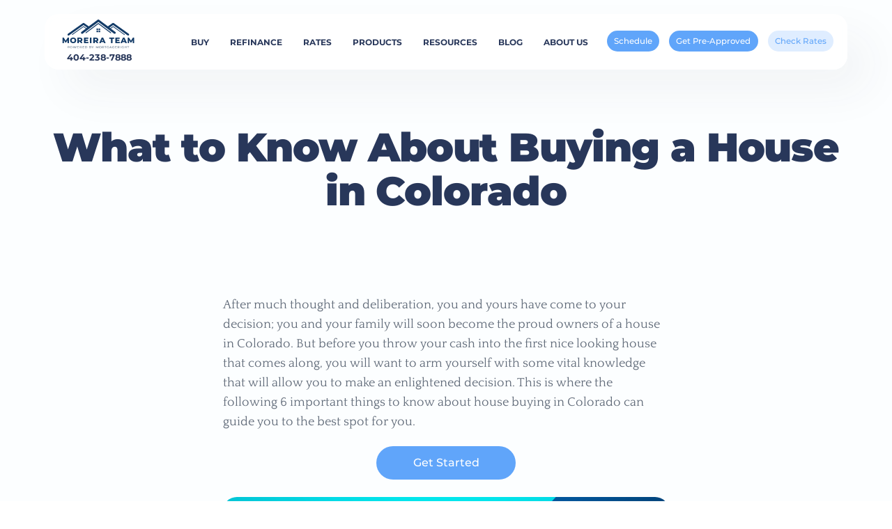

--- FILE ---
content_type: text/html; charset=UTF-8
request_url: https://moreirateam.com/colorado/what-to-know-about-buying-a-house-in-colorado/
body_size: 38047
content:



<!DOCTYPE html>
<html lang="en-US" prefix="og: https://ogp.me/ns#">
<head>
	<meta charset="UTF-8">
	<meta name="viewport" content="width=device-width, initial-scale=1">
	<link rel="profile" href="http://gmpg.org/xfn/11">
	  	<style>
		@font-face {
			font-family: 'Montserrat';
			font-style: normal;
			font-weight: 100;
			font-display: swap;
			src: url(https://fonts.gstatic.com/s/montserrat/v15/JTUQjIg1_i6t8kCHKm45_QpRyS7m0dR9pA.woff2) format('woff2');
			unicode-range: U+0000-00FF, U+0131, U+0152-0153, U+02BB-02BC, U+02C6, U+02DA, U+02DC, U+2000-206F, U+2074, U+20AC, U+2122, U+2191, U+2193, U+2212, U+2215, U+FEFF, U+FFFD;
		}
		@font-face {
			font-family: 'Montserrat';
			font-style: normal;
			font-weight: 500;
			font-display: swap;
			src: url(https://fonts.gstatic.com/s/montserrat/v15/JTURjIg1_i6t8kCHKm45_ZpC3gnD_vx3rCs.woff2) format('woff2');
			unicode-range: U+0000-00FF, U+0131, U+0152-0153, U+02BB-02BC, U+02C6, U+02DA, U+02DC, U+2000-206F, U+2074, U+20AC, U+2122, U+2191, U+2193, U+2212, U+2215, U+FEFF, U+FFFD;
		}
		@font-face {
			font-family: 'Montserrat';
			font-style: normal;
			font-weight: 700;
			font-display: swap;
			src: url(https://fonts.gstatic.com/s/montserrat/v15/JTURjIg1_i6t8kCHKm45_dJE3gnD_vx3rCs.woff2) format('woff2');
			unicode-range: U+0000-00FF, U+0131, U+0152-0153, U+02BB-02BC, U+02C6, U+02DA, U+02DC, U+2000-206F, U+2074, U+20AC, U+2122, U+2191, U+2193, U+2212, U+2215, U+FEFF, U+FFFD;
		}
		@font-face {
			font-family: 'Montserrat';
			font-style: normal;
			font-weight: 900;
			font-display: swap;
			src: url(https://fonts.gstatic.com/s/montserrat/v15/JTURjIg1_i6t8kCHKm45_epG3gnD_vx3rCs.woff2) format('woff2');
			unicode-range: U+0000-00FF, U+0131, U+0152-0153, U+02BB-02BC, U+02C6, U+02DA, U+02DC, U+2000-206F, U+2074, U+20AC, U+2122, U+2191, U+2193, U+2212, U+2215, U+FEFF, U+FFFD;
		}
		@font-face {
			font-family: 'Quattrocento';
			font-style: normal;
			font-weight: 400;
			font-display: swap;
			src: url(https://fonts.gstatic.com/s/quattrocento/v12/OZpEg_xvsDZQL_LKIF7q4jP3w2j6XYvVuQ.woff2) format('woff2');
			unicode-range: U+0000-00FF, U+0131, U+0152-0153, U+02BB-02BC, U+02C6, U+02DA, U+02DC, U+2000-206F, U+2074, U+20AC, U+2122, U+2191, U+2193, U+2212, U+2215, U+FEFF, U+FFFD;
		}
		@font-face {
			font-family: 'Quattrocento';
			font-style: normal;
			font-weight: 700;
			font-display: swap;
			src: url(https://fonts.gstatic.com/s/quattrocento/v12/OZpbg_xvsDZQL_LKIF7q4jP_eE3vcKnYk3Qc9g.woff2) format('woff2');
			unicode-range: U+0000-00FF, U+0131, U+0152-0153, U+02BB-02BC, U+02C6, U+02DA, U+02DC, U+2000-206F, U+2074, U+20AC, U+2122, U+2191, U+2193, U+2212, U+2215, U+FEFF, U+FFFD;
		}
	</style>
		
	<!-- Google Tag Manager -->
	<script>(function(w,d,s,l,i){w[l]=w[l]||[];w[l].push({'gtm.start':
	new Date().getTime(),event:'gtm.js'});var f=d.getElementsByTagName(s)[0],
	j=d.createElement(s),dl=l!='dataLayer'?'&l='+l:'';j.async=true;j.src=
	'https://www.googletagmanager.com/gtm.js?id='+i+dl;f.parentNode.insertBefore(j,f);
	})(window,document,'script','dataLayer','GTM-PC72CS');</script>
	<!-- End Google Tag Manager -->
	
	<script>(function(html){html.className = html.className.replace(/\bno-js\b/,'js')})(document.documentElement);</script>

<!-- Search Engine Optimization by Rank Math - https://rankmath.com/ -->
<title>What to Know About Buying a House in Colorado | Moreira Team Mortgage</title>
<meta name="description" content="A guide to 6 important things to know about buying a house in Colorado. Ready to get started? Call 800-599-1563 today!"/>
<meta name="robots" content="follow, index, max-snippet:-1, max-video-preview:-1, max-image-preview:large"/>
<link rel="canonical" href="https://moreirateam.com/colorado/what-to-know-about-buying-a-house-in-colorado/" />
<meta property="og:locale" content="en_US" />
<meta property="og:type" content="article" />
<meta property="og:title" content="What to Know About Buying a House in Colorado | Moreira Team Mortgage" />
<meta property="og:description" content="A guide to 6 important things to know about buying a house in Colorado. Ready to get started? Call 800-599-1563 today!" />
<meta property="og:url" content="https://moreirateam.com/colorado/what-to-know-about-buying-a-house-in-colorado/" />
<meta property="og:site_name" content="Moreira Team Mortgage" />
<meta property="article:publisher" content="https://www.facebook.com/MoreiraTeamMortgage" />
<meta property="article:author" content="https://www.facebook.com/MoreiraTeamMortgage" />
<meta property="og:updated_time" content="2021-08-02T13:24:21-04:00" />
<meta property="og:image" content="https://moreirateam.com/wp-content/uploads/buying-a-house-key-issues.jpg" />
<meta property="og:image:secure_url" content="https://moreirateam.com/wp-content/uploads/buying-a-house-key-issues.jpg" />
<meta property="og:image:width" content="840" />
<meta property="og:image:height" content="439" />
<meta property="og:image:alt" content="Buying a house" />
<meta property="og:image:type" content="image/jpeg" />
<meta property="article:published_time" content="2021-08-02T13:24:18-04:00" />
<meta property="article:modified_time" content="2021-08-02T13:24:21-04:00" />
<meta name="twitter:card" content="summary_large_image" />
<meta name="twitter:title" content="What to Know About Buying a House in Colorado | Moreira Team Mortgage" />
<meta name="twitter:description" content="A guide to 6 important things to know about buying a house in Colorado. Ready to get started? Call 800-599-1563 today!" />
<meta name="twitter:site" content="@moreira_team" />
<meta name="twitter:creator" content="@moreira_team" />
<meta name="twitter:image" content="https://moreirateam.com/wp-content/uploads/buying-a-house-key-issues.jpg" />
<script type="application/ld+json" class="rank-math-schema">{"@context":"https://schema.org","@graph":[{"@type":"Place","@id":"https://moreirateam.com/#place","address":{"@type":"PostalAddress","streetAddress":"1100 Peachtree St NE #200a","addressLocality":"Atlanta","addressRegion":"GA","postalCode":"30309","addressCountry":"US"}},{"@type":["FinancialService","Organization"],"@id":"https://moreirateam.com/#organization","name":"Moreira Team | MortgageRight","url":"https://moreirateam.com/","sameAs":["https://www.facebook.com/MoreiraTeamMortgage","https://twitter.com/moreira_team"],"email":"info@moreirateam.com","address":{"@type":"PostalAddress","streetAddress":"1100 Peachtree St NE #200a","addressLocality":"Atlanta","addressRegion":"GA","postalCode":"30309","addressCountry":"US"},"logo":{"@type":"ImageObject","@id":"https://moreirateam.com/#logo","url":"https://newmoreirateam.wpengine.com/wp-content/uploads/logo-small-square.png","contentUrl":"https://newmoreirateam.wpengine.com/wp-content/uploads/logo-small-square.png","caption":"Moreira Team Mortgage","inLanguage":"en-US","width":"480","height":"480"},"openingHours":["Monday,Tuesday,Wednesday,Thursday,Friday 8:00am - 8:00pm","Saturday 10:00am - 4:00pm"],"description":"Moreira Team | MortgageRight is a Georgia mortgage broker and lender. Our goal is to get you the best rate and the best deal to save you the most money on your mortgage.","legalName":"Moreira Team","location":{"@id":"https://moreirateam.com/#place"},"image":{"@id":"https://moreirateam.com/#logo"},"telephone":"(404) 238-7888"},{"@type":"WebSite","@id":"https://moreirateam.com/#website","url":"https://moreirateam.com","name":"Moreira Team Mortgage","publisher":{"@id":"https://moreirateam.com/#organization"},"inLanguage":"en-US"},{"@type":"ImageObject","@id":"https://newmoreirateam.wpengine.com/wp-content/uploads/buying-a-house-key-issues.jpg","url":"https://newmoreirateam.wpengine.com/wp-content/uploads/buying-a-house-key-issues.jpg","width":"200","height":"200","inLanguage":"en-US"},{"@type":"BreadcrumbList","@id":"https://moreirateam.com/colorado/what-to-know-about-buying-a-house-in-colorado/#breadcrumb","itemListElement":[{"@type":"ListItem","position":"1","item":{"@id":"https://moreirateam.com","name":"Home"}},{"@type":"ListItem","position":"2","item":{"@id":"https://moreirateam.com/colorado/","name":"CO Pages"}},{"@type":"ListItem","position":"3","item":{"@id":"https://moreirateam.com/colorado/what-to-know-about-buying-a-house-in-colorado/","name":"What to Know About Buying a House in Colorado"}}]},{"@type":"WebPage","@id":"https://moreirateam.com/colorado/what-to-know-about-buying-a-house-in-colorado/#webpage","url":"https://moreirateam.com/colorado/what-to-know-about-buying-a-house-in-colorado/","name":"What to Know About Buying a House in Colorado | Moreira Team Mortgage","datePublished":"2021-08-02T13:24:18-04:00","dateModified":"2021-08-02T13:24:21-04:00","isPartOf":{"@id":"https://moreirateam.com/#website"},"primaryImageOfPage":{"@id":"https://newmoreirateam.wpengine.com/wp-content/uploads/buying-a-house-key-issues.jpg"},"inLanguage":"en-US","breadcrumb":{"@id":"https://moreirateam.com/colorado/what-to-know-about-buying-a-house-in-colorado/#breadcrumb"}},{"@type":"Person","@id":"https://moreirateam.com/author/alvaro/","name":"Alvaro Moreira","url":"https://moreirateam.com/author/alvaro/","image":{"@type":"ImageObject","@id":"https://secure.gravatar.com/avatar/7ad28fc98c83ec5283f78983071f820eb43fe58acf2f298e1f98d0e9f6d1758a?s=96&amp;d=mm&amp;r=g","url":"https://secure.gravatar.com/avatar/7ad28fc98c83ec5283f78983071f820eb43fe58acf2f298e1f98d0e9f6d1758a?s=96&amp;d=mm&amp;r=g","caption":"Alvaro Moreira","inLanguage":"en-US"},"sameAs":["https://moreirateam.com","https://www.facebook.com/MoreiraTeamMortgage"],"worksFor":{"@id":"https://moreirateam.com/#organization"}},{"@type":"Article","headline":"What to Know About Buying a House in Colorado | Moreira Team Mortgage","keywords":"buying a house in colorado","datePublished":"2021-08-02T13:24:18-04:00","dateModified":"2021-08-02T13:24:21-04:00","author":{"@id":"https://moreirateam.com/author/alvaro/","name":"Alvaro Moreira"},"publisher":{"@id":"https://moreirateam.com/#organization"},"description":"A guide to 6 important things to know about buying a house in Colorado. Ready to get started? Call 800-599-1563 today!","name":"What to Know About Buying a House in Colorado | Moreira Team Mortgage","@id":"https://moreirateam.com/colorado/what-to-know-about-buying-a-house-in-colorado/#richSnippet","isPartOf":{"@id":"https://moreirateam.com/colorado/what-to-know-about-buying-a-house-in-colorado/#webpage"},"image":{"@id":"https://newmoreirateam.wpengine.com/wp-content/uploads/buying-a-house-key-issues.jpg"},"inLanguage":"en-US","mainEntityOfPage":{"@id":"https://moreirateam.com/colorado/what-to-know-about-buying-a-house-in-colorado/#webpage"}}]}</script>
<!-- /Rank Math WordPress SEO plugin -->

<link rel="alternate" type="application/rss+xml" title="Moreira Team Mortgage &raquo; Feed" href="https://moreirateam.com/feed/" />
<link rel="alternate" type="application/rss+xml" title="Moreira Team Mortgage &raquo; Comments Feed" href="https://moreirateam.com/comments/feed/" />
<link rel="alternate" title="oEmbed (JSON)" type="application/json+oembed" href="https://moreirateam.com/wp-json/oembed/1.0/embed?url=https%3A%2F%2Fmoreirateam.com%2Fcolorado%2Fwhat-to-know-about-buying-a-house-in-colorado%2F" />
<link rel="alternate" title="oEmbed (XML)" type="text/xml+oembed" href="https://moreirateam.com/wp-json/oembed/1.0/embed?url=https%3A%2F%2Fmoreirateam.com%2Fcolorado%2Fwhat-to-know-about-buying-a-house-in-colorado%2F&#038;format=xml" />
<style id='wp-img-auto-sizes-contain-inline-css' type='text/css'>
img:is([sizes=auto i],[sizes^="auto," i]){contain-intrinsic-size:3000px 1500px}
/*# sourceURL=wp-img-auto-sizes-contain-inline-css */
</style>
<style id='wp-block-library-inline-css' type='text/css'>
:root{--wp-block-synced-color:#7a00df;--wp-block-synced-color--rgb:122,0,223;--wp-bound-block-color:var(--wp-block-synced-color);--wp-editor-canvas-background:#ddd;--wp-admin-theme-color:#007cba;--wp-admin-theme-color--rgb:0,124,186;--wp-admin-theme-color-darker-10:#006ba1;--wp-admin-theme-color-darker-10--rgb:0,107,160.5;--wp-admin-theme-color-darker-20:#005a87;--wp-admin-theme-color-darker-20--rgb:0,90,135;--wp-admin-border-width-focus:2px}@media (min-resolution:192dpi){:root{--wp-admin-border-width-focus:1.5px}}.wp-element-button{cursor:pointer}:root .has-very-light-gray-background-color{background-color:#eee}:root .has-very-dark-gray-background-color{background-color:#313131}:root .has-very-light-gray-color{color:#eee}:root .has-very-dark-gray-color{color:#313131}:root .has-vivid-green-cyan-to-vivid-cyan-blue-gradient-background{background:linear-gradient(135deg,#00d084,#0693e3)}:root .has-purple-crush-gradient-background{background:linear-gradient(135deg,#34e2e4,#4721fb 50%,#ab1dfe)}:root .has-hazy-dawn-gradient-background{background:linear-gradient(135deg,#faaca8,#dad0ec)}:root .has-subdued-olive-gradient-background{background:linear-gradient(135deg,#fafae1,#67a671)}:root .has-atomic-cream-gradient-background{background:linear-gradient(135deg,#fdd79a,#004a59)}:root .has-nightshade-gradient-background{background:linear-gradient(135deg,#330968,#31cdcf)}:root .has-midnight-gradient-background{background:linear-gradient(135deg,#020381,#2874fc)}:root{--wp--preset--font-size--normal:16px;--wp--preset--font-size--huge:42px}.has-regular-font-size{font-size:1em}.has-larger-font-size{font-size:2.625em}.has-normal-font-size{font-size:var(--wp--preset--font-size--normal)}.has-huge-font-size{font-size:var(--wp--preset--font-size--huge)}.has-text-align-center{text-align:center}.has-text-align-left{text-align:left}.has-text-align-right{text-align:right}.has-fit-text{white-space:nowrap!important}#end-resizable-editor-section{display:none}.aligncenter{clear:both}.items-justified-left{justify-content:flex-start}.items-justified-center{justify-content:center}.items-justified-right{justify-content:flex-end}.items-justified-space-between{justify-content:space-between}.screen-reader-text{border:0;clip-path:inset(50%);height:1px;margin:-1px;overflow:hidden;padding:0;position:absolute;width:1px;word-wrap:normal!important}.screen-reader-text:focus{background-color:#ddd;clip-path:none;color:#444;display:block;font-size:1em;height:auto;left:5px;line-height:normal;padding:15px 23px 14px;text-decoration:none;top:5px;width:auto;z-index:100000}html :where(.has-border-color){border-style:solid}html :where([style*=border-top-color]){border-top-style:solid}html :where([style*=border-right-color]){border-right-style:solid}html :where([style*=border-bottom-color]){border-bottom-style:solid}html :where([style*=border-left-color]){border-left-style:solid}html :where([style*=border-width]){border-style:solid}html :where([style*=border-top-width]){border-top-style:solid}html :where([style*=border-right-width]){border-right-style:solid}html :where([style*=border-bottom-width]){border-bottom-style:solid}html :where([style*=border-left-width]){border-left-style:solid}html :where(img[class*=wp-image-]){height:auto;max-width:100%}:where(figure){margin:0 0 1em}html :where(.is-position-sticky){--wp-admin--admin-bar--position-offset:var(--wp-admin--admin-bar--height,0px)}@media screen and (max-width:600px){html :where(.is-position-sticky){--wp-admin--admin-bar--position-offset:0px}}

/*# sourceURL=wp-block-library-inline-css */
</style><style id='wp-block-heading-inline-css' type='text/css'>
h1:where(.wp-block-heading).has-background,h2:where(.wp-block-heading).has-background,h3:where(.wp-block-heading).has-background,h4:where(.wp-block-heading).has-background,h5:where(.wp-block-heading).has-background,h6:where(.wp-block-heading).has-background{padding:1.25em 2.375em}h1.has-text-align-left[style*=writing-mode]:where([style*=vertical-lr]),h1.has-text-align-right[style*=writing-mode]:where([style*=vertical-rl]),h2.has-text-align-left[style*=writing-mode]:where([style*=vertical-lr]),h2.has-text-align-right[style*=writing-mode]:where([style*=vertical-rl]),h3.has-text-align-left[style*=writing-mode]:where([style*=vertical-lr]),h3.has-text-align-right[style*=writing-mode]:where([style*=vertical-rl]),h4.has-text-align-left[style*=writing-mode]:where([style*=vertical-lr]),h4.has-text-align-right[style*=writing-mode]:where([style*=vertical-rl]),h5.has-text-align-left[style*=writing-mode]:where([style*=vertical-lr]),h5.has-text-align-right[style*=writing-mode]:where([style*=vertical-rl]),h6.has-text-align-left[style*=writing-mode]:where([style*=vertical-lr]),h6.has-text-align-right[style*=writing-mode]:where([style*=vertical-rl]){rotate:180deg}
/*# sourceURL=https://moreirateam.com/wp-includes/blocks/heading/style.min.css */
</style>
<style id='wp-block-image-inline-css' type='text/css'>
.wp-block-image>a,.wp-block-image>figure>a{display:inline-block}.wp-block-image img{box-sizing:border-box;height:auto;max-width:100%;vertical-align:bottom}@media not (prefers-reduced-motion){.wp-block-image img.hide{visibility:hidden}.wp-block-image img.show{animation:show-content-image .4s}}.wp-block-image[style*=border-radius] img,.wp-block-image[style*=border-radius]>a{border-radius:inherit}.wp-block-image.has-custom-border img{box-sizing:border-box}.wp-block-image.aligncenter{text-align:center}.wp-block-image.alignfull>a,.wp-block-image.alignwide>a{width:100%}.wp-block-image.alignfull img,.wp-block-image.alignwide img{height:auto;width:100%}.wp-block-image .aligncenter,.wp-block-image .alignleft,.wp-block-image .alignright,.wp-block-image.aligncenter,.wp-block-image.alignleft,.wp-block-image.alignright{display:table}.wp-block-image .aligncenter>figcaption,.wp-block-image .alignleft>figcaption,.wp-block-image .alignright>figcaption,.wp-block-image.aligncenter>figcaption,.wp-block-image.alignleft>figcaption,.wp-block-image.alignright>figcaption{caption-side:bottom;display:table-caption}.wp-block-image .alignleft{float:left;margin:.5em 1em .5em 0}.wp-block-image .alignright{float:right;margin:.5em 0 .5em 1em}.wp-block-image .aligncenter{margin-left:auto;margin-right:auto}.wp-block-image :where(figcaption){margin-bottom:1em;margin-top:.5em}.wp-block-image.is-style-circle-mask img{border-radius:9999px}@supports ((-webkit-mask-image:none) or (mask-image:none)) or (-webkit-mask-image:none){.wp-block-image.is-style-circle-mask img{border-radius:0;-webkit-mask-image:url('data:image/svg+xml;utf8,<svg viewBox="0 0 100 100" xmlns="http://www.w3.org/2000/svg"><circle cx="50" cy="50" r="50"/></svg>');mask-image:url('data:image/svg+xml;utf8,<svg viewBox="0 0 100 100" xmlns="http://www.w3.org/2000/svg"><circle cx="50" cy="50" r="50"/></svg>');mask-mode:alpha;-webkit-mask-position:center;mask-position:center;-webkit-mask-repeat:no-repeat;mask-repeat:no-repeat;-webkit-mask-size:contain;mask-size:contain}}:root :where(.wp-block-image.is-style-rounded img,.wp-block-image .is-style-rounded img){border-radius:9999px}.wp-block-image figure{margin:0}.wp-lightbox-container{display:flex;flex-direction:column;position:relative}.wp-lightbox-container img{cursor:zoom-in}.wp-lightbox-container img:hover+button{opacity:1}.wp-lightbox-container button{align-items:center;backdrop-filter:blur(16px) saturate(180%);background-color:#5a5a5a40;border:none;border-radius:4px;cursor:zoom-in;display:flex;height:20px;justify-content:center;opacity:0;padding:0;position:absolute;right:16px;text-align:center;top:16px;width:20px;z-index:100}@media not (prefers-reduced-motion){.wp-lightbox-container button{transition:opacity .2s ease}}.wp-lightbox-container button:focus-visible{outline:3px auto #5a5a5a40;outline:3px auto -webkit-focus-ring-color;outline-offset:3px}.wp-lightbox-container button:hover{cursor:pointer;opacity:1}.wp-lightbox-container button:focus{opacity:1}.wp-lightbox-container button:focus,.wp-lightbox-container button:hover,.wp-lightbox-container button:not(:hover):not(:active):not(.has-background){background-color:#5a5a5a40;border:none}.wp-lightbox-overlay{box-sizing:border-box;cursor:zoom-out;height:100vh;left:0;overflow:hidden;position:fixed;top:0;visibility:hidden;width:100%;z-index:100000}.wp-lightbox-overlay .close-button{align-items:center;cursor:pointer;display:flex;justify-content:center;min-height:40px;min-width:40px;padding:0;position:absolute;right:calc(env(safe-area-inset-right) + 16px);top:calc(env(safe-area-inset-top) + 16px);z-index:5000000}.wp-lightbox-overlay .close-button:focus,.wp-lightbox-overlay .close-button:hover,.wp-lightbox-overlay .close-button:not(:hover):not(:active):not(.has-background){background:none;border:none}.wp-lightbox-overlay .lightbox-image-container{height:var(--wp--lightbox-container-height);left:50%;overflow:hidden;position:absolute;top:50%;transform:translate(-50%,-50%);transform-origin:top left;width:var(--wp--lightbox-container-width);z-index:9999999999}.wp-lightbox-overlay .wp-block-image{align-items:center;box-sizing:border-box;display:flex;height:100%;justify-content:center;margin:0;position:relative;transform-origin:0 0;width:100%;z-index:3000000}.wp-lightbox-overlay .wp-block-image img{height:var(--wp--lightbox-image-height);min-height:var(--wp--lightbox-image-height);min-width:var(--wp--lightbox-image-width);width:var(--wp--lightbox-image-width)}.wp-lightbox-overlay .wp-block-image figcaption{display:none}.wp-lightbox-overlay button{background:none;border:none}.wp-lightbox-overlay .scrim{background-color:#fff;height:100%;opacity:.9;position:absolute;width:100%;z-index:2000000}.wp-lightbox-overlay.active{visibility:visible}@media not (prefers-reduced-motion){.wp-lightbox-overlay.active{animation:turn-on-visibility .25s both}.wp-lightbox-overlay.active img{animation:turn-on-visibility .35s both}.wp-lightbox-overlay.show-closing-animation:not(.active){animation:turn-off-visibility .35s both}.wp-lightbox-overlay.show-closing-animation:not(.active) img{animation:turn-off-visibility .25s both}.wp-lightbox-overlay.zoom.active{animation:none;opacity:1;visibility:visible}.wp-lightbox-overlay.zoom.active .lightbox-image-container{animation:lightbox-zoom-in .4s}.wp-lightbox-overlay.zoom.active .lightbox-image-container img{animation:none}.wp-lightbox-overlay.zoom.active .scrim{animation:turn-on-visibility .4s forwards}.wp-lightbox-overlay.zoom.show-closing-animation:not(.active){animation:none}.wp-lightbox-overlay.zoom.show-closing-animation:not(.active) .lightbox-image-container{animation:lightbox-zoom-out .4s}.wp-lightbox-overlay.zoom.show-closing-animation:not(.active) .lightbox-image-container img{animation:none}.wp-lightbox-overlay.zoom.show-closing-animation:not(.active) .scrim{animation:turn-off-visibility .4s forwards}}@keyframes show-content-image{0%{visibility:hidden}99%{visibility:hidden}to{visibility:visible}}@keyframes turn-on-visibility{0%{opacity:0}to{opacity:1}}@keyframes turn-off-visibility{0%{opacity:1;visibility:visible}99%{opacity:0;visibility:visible}to{opacity:0;visibility:hidden}}@keyframes lightbox-zoom-in{0%{transform:translate(calc((-100vw + var(--wp--lightbox-scrollbar-width))/2 + var(--wp--lightbox-initial-left-position)),calc(-50vh + var(--wp--lightbox-initial-top-position))) scale(var(--wp--lightbox-scale))}to{transform:translate(-50%,-50%) scale(1)}}@keyframes lightbox-zoom-out{0%{transform:translate(-50%,-50%) scale(1);visibility:visible}99%{visibility:visible}to{transform:translate(calc((-100vw + var(--wp--lightbox-scrollbar-width))/2 + var(--wp--lightbox-initial-left-position)),calc(-50vh + var(--wp--lightbox-initial-top-position))) scale(var(--wp--lightbox-scale));visibility:hidden}}
/*# sourceURL=https://moreirateam.com/wp-includes/blocks/image/style.min.css */
</style>
<style id='wp-block-list-inline-css' type='text/css'>
ol,ul{box-sizing:border-box}:root :where(.wp-block-list.has-background){padding:1.25em 2.375em}
/*# sourceURL=https://moreirateam.com/wp-includes/blocks/list/style.min.css */
</style>
<style id='wp-block-group-inline-css' type='text/css'>
.wp-block-group{box-sizing:border-box}:where(.wp-block-group.wp-block-group-is-layout-constrained){position:relative}
/*# sourceURL=https://moreirateam.com/wp-includes/blocks/group/style.min.css */
</style>
<style id='wp-block-paragraph-inline-css' type='text/css'>
.is-small-text{font-size:.875em}.is-regular-text{font-size:1em}.is-large-text{font-size:2.25em}.is-larger-text{font-size:3em}.has-drop-cap:not(:focus):first-letter{float:left;font-size:8.4em;font-style:normal;font-weight:100;line-height:.68;margin:.05em .1em 0 0;text-transform:uppercase}body.rtl .has-drop-cap:not(:focus):first-letter{float:none;margin-left:.1em}p.has-drop-cap.has-background{overflow:hidden}:root :where(p.has-background){padding:1.25em 2.375em}:where(p.has-text-color:not(.has-link-color)) a{color:inherit}p.has-text-align-left[style*="writing-mode:vertical-lr"],p.has-text-align-right[style*="writing-mode:vertical-rl"]{rotate:180deg}
/*# sourceURL=https://moreirateam.com/wp-includes/blocks/paragraph/style.min.css */
</style>
<style id='global-styles-inline-css' type='text/css'>
:root{--wp--preset--aspect-ratio--square: 1;--wp--preset--aspect-ratio--4-3: 4/3;--wp--preset--aspect-ratio--3-4: 3/4;--wp--preset--aspect-ratio--3-2: 3/2;--wp--preset--aspect-ratio--2-3: 2/3;--wp--preset--aspect-ratio--16-9: 16/9;--wp--preset--aspect-ratio--9-16: 9/16;--wp--preset--color--black: #000000;--wp--preset--color--cyan-bluish-gray: #abb8c3;--wp--preset--color--white: #ffffff;--wp--preset--color--pale-pink: #f78da7;--wp--preset--color--vivid-red: #cf2e2e;--wp--preset--color--luminous-vivid-orange: #ff6900;--wp--preset--color--luminous-vivid-amber: #fcb900;--wp--preset--color--light-green-cyan: #7bdcb5;--wp--preset--color--vivid-green-cyan: #00d084;--wp--preset--color--pale-cyan-blue: #8ed1fc;--wp--preset--color--vivid-cyan-blue: #0693e3;--wp--preset--color--vivid-purple: #9b51e0;--wp--preset--gradient--vivid-cyan-blue-to-vivid-purple: linear-gradient(135deg,rgb(6,147,227) 0%,rgb(155,81,224) 100%);--wp--preset--gradient--light-green-cyan-to-vivid-green-cyan: linear-gradient(135deg,rgb(122,220,180) 0%,rgb(0,208,130) 100%);--wp--preset--gradient--luminous-vivid-amber-to-luminous-vivid-orange: linear-gradient(135deg,rgb(252,185,0) 0%,rgb(255,105,0) 100%);--wp--preset--gradient--luminous-vivid-orange-to-vivid-red: linear-gradient(135deg,rgb(255,105,0) 0%,rgb(207,46,46) 100%);--wp--preset--gradient--very-light-gray-to-cyan-bluish-gray: linear-gradient(135deg,rgb(238,238,238) 0%,rgb(169,184,195) 100%);--wp--preset--gradient--cool-to-warm-spectrum: linear-gradient(135deg,rgb(74,234,220) 0%,rgb(151,120,209) 20%,rgb(207,42,186) 40%,rgb(238,44,130) 60%,rgb(251,105,98) 80%,rgb(254,248,76) 100%);--wp--preset--gradient--blush-light-purple: linear-gradient(135deg,rgb(255,206,236) 0%,rgb(152,150,240) 100%);--wp--preset--gradient--blush-bordeaux: linear-gradient(135deg,rgb(254,205,165) 0%,rgb(254,45,45) 50%,rgb(107,0,62) 100%);--wp--preset--gradient--luminous-dusk: linear-gradient(135deg,rgb(255,203,112) 0%,rgb(199,81,192) 50%,rgb(65,88,208) 100%);--wp--preset--gradient--pale-ocean: linear-gradient(135deg,rgb(255,245,203) 0%,rgb(182,227,212) 50%,rgb(51,167,181) 100%);--wp--preset--gradient--electric-grass: linear-gradient(135deg,rgb(202,248,128) 0%,rgb(113,206,126) 100%);--wp--preset--gradient--midnight: linear-gradient(135deg,rgb(2,3,129) 0%,rgb(40,116,252) 100%);--wp--preset--font-size--small: 13px;--wp--preset--font-size--medium: 20px;--wp--preset--font-size--large: 36px;--wp--preset--font-size--x-large: 42px;--wp--preset--spacing--20: 0.44rem;--wp--preset--spacing--30: 0.67rem;--wp--preset--spacing--40: 1rem;--wp--preset--spacing--50: 1.5rem;--wp--preset--spacing--60: 2.25rem;--wp--preset--spacing--70: 3.38rem;--wp--preset--spacing--80: 5.06rem;--wp--preset--shadow--natural: 6px 6px 9px rgba(0, 0, 0, 0.2);--wp--preset--shadow--deep: 12px 12px 50px rgba(0, 0, 0, 0.4);--wp--preset--shadow--sharp: 6px 6px 0px rgba(0, 0, 0, 0.2);--wp--preset--shadow--outlined: 6px 6px 0px -3px rgb(255, 255, 255), 6px 6px rgb(0, 0, 0);--wp--preset--shadow--crisp: 6px 6px 0px rgb(0, 0, 0);}:where(.is-layout-flex){gap: 0.5em;}:where(.is-layout-grid){gap: 0.5em;}body .is-layout-flex{display: flex;}.is-layout-flex{flex-wrap: wrap;align-items: center;}.is-layout-flex > :is(*, div){margin: 0;}body .is-layout-grid{display: grid;}.is-layout-grid > :is(*, div){margin: 0;}:where(.wp-block-columns.is-layout-flex){gap: 2em;}:where(.wp-block-columns.is-layout-grid){gap: 2em;}:where(.wp-block-post-template.is-layout-flex){gap: 1.25em;}:where(.wp-block-post-template.is-layout-grid){gap: 1.25em;}.has-black-color{color: var(--wp--preset--color--black) !important;}.has-cyan-bluish-gray-color{color: var(--wp--preset--color--cyan-bluish-gray) !important;}.has-white-color{color: var(--wp--preset--color--white) !important;}.has-pale-pink-color{color: var(--wp--preset--color--pale-pink) !important;}.has-vivid-red-color{color: var(--wp--preset--color--vivid-red) !important;}.has-luminous-vivid-orange-color{color: var(--wp--preset--color--luminous-vivid-orange) !important;}.has-luminous-vivid-amber-color{color: var(--wp--preset--color--luminous-vivid-amber) !important;}.has-light-green-cyan-color{color: var(--wp--preset--color--light-green-cyan) !important;}.has-vivid-green-cyan-color{color: var(--wp--preset--color--vivid-green-cyan) !important;}.has-pale-cyan-blue-color{color: var(--wp--preset--color--pale-cyan-blue) !important;}.has-vivid-cyan-blue-color{color: var(--wp--preset--color--vivid-cyan-blue) !important;}.has-vivid-purple-color{color: var(--wp--preset--color--vivid-purple) !important;}.has-black-background-color{background-color: var(--wp--preset--color--black) !important;}.has-cyan-bluish-gray-background-color{background-color: var(--wp--preset--color--cyan-bluish-gray) !important;}.has-white-background-color{background-color: var(--wp--preset--color--white) !important;}.has-pale-pink-background-color{background-color: var(--wp--preset--color--pale-pink) !important;}.has-vivid-red-background-color{background-color: var(--wp--preset--color--vivid-red) !important;}.has-luminous-vivid-orange-background-color{background-color: var(--wp--preset--color--luminous-vivid-orange) !important;}.has-luminous-vivid-amber-background-color{background-color: var(--wp--preset--color--luminous-vivid-amber) !important;}.has-light-green-cyan-background-color{background-color: var(--wp--preset--color--light-green-cyan) !important;}.has-vivid-green-cyan-background-color{background-color: var(--wp--preset--color--vivid-green-cyan) !important;}.has-pale-cyan-blue-background-color{background-color: var(--wp--preset--color--pale-cyan-blue) !important;}.has-vivid-cyan-blue-background-color{background-color: var(--wp--preset--color--vivid-cyan-blue) !important;}.has-vivid-purple-background-color{background-color: var(--wp--preset--color--vivid-purple) !important;}.has-black-border-color{border-color: var(--wp--preset--color--black) !important;}.has-cyan-bluish-gray-border-color{border-color: var(--wp--preset--color--cyan-bluish-gray) !important;}.has-white-border-color{border-color: var(--wp--preset--color--white) !important;}.has-pale-pink-border-color{border-color: var(--wp--preset--color--pale-pink) !important;}.has-vivid-red-border-color{border-color: var(--wp--preset--color--vivid-red) !important;}.has-luminous-vivid-orange-border-color{border-color: var(--wp--preset--color--luminous-vivid-orange) !important;}.has-luminous-vivid-amber-border-color{border-color: var(--wp--preset--color--luminous-vivid-amber) !important;}.has-light-green-cyan-border-color{border-color: var(--wp--preset--color--light-green-cyan) !important;}.has-vivid-green-cyan-border-color{border-color: var(--wp--preset--color--vivid-green-cyan) !important;}.has-pale-cyan-blue-border-color{border-color: var(--wp--preset--color--pale-cyan-blue) !important;}.has-vivid-cyan-blue-border-color{border-color: var(--wp--preset--color--vivid-cyan-blue) !important;}.has-vivid-purple-border-color{border-color: var(--wp--preset--color--vivid-purple) !important;}.has-vivid-cyan-blue-to-vivid-purple-gradient-background{background: var(--wp--preset--gradient--vivid-cyan-blue-to-vivid-purple) !important;}.has-light-green-cyan-to-vivid-green-cyan-gradient-background{background: var(--wp--preset--gradient--light-green-cyan-to-vivid-green-cyan) !important;}.has-luminous-vivid-amber-to-luminous-vivid-orange-gradient-background{background: var(--wp--preset--gradient--luminous-vivid-amber-to-luminous-vivid-orange) !important;}.has-luminous-vivid-orange-to-vivid-red-gradient-background{background: var(--wp--preset--gradient--luminous-vivid-orange-to-vivid-red) !important;}.has-very-light-gray-to-cyan-bluish-gray-gradient-background{background: var(--wp--preset--gradient--very-light-gray-to-cyan-bluish-gray) !important;}.has-cool-to-warm-spectrum-gradient-background{background: var(--wp--preset--gradient--cool-to-warm-spectrum) !important;}.has-blush-light-purple-gradient-background{background: var(--wp--preset--gradient--blush-light-purple) !important;}.has-blush-bordeaux-gradient-background{background: var(--wp--preset--gradient--blush-bordeaux) !important;}.has-luminous-dusk-gradient-background{background: var(--wp--preset--gradient--luminous-dusk) !important;}.has-pale-ocean-gradient-background{background: var(--wp--preset--gradient--pale-ocean) !important;}.has-electric-grass-gradient-background{background: var(--wp--preset--gradient--electric-grass) !important;}.has-midnight-gradient-background{background: var(--wp--preset--gradient--midnight) !important;}.has-small-font-size{font-size: var(--wp--preset--font-size--small) !important;}.has-medium-font-size{font-size: var(--wp--preset--font-size--medium) !important;}.has-large-font-size{font-size: var(--wp--preset--font-size--large) !important;}.has-x-large-font-size{font-size: var(--wp--preset--font-size--x-large) !important;}
/*# sourceURL=global-styles-inline-css */
</style>

<style id='classic-theme-styles-inline-css' type='text/css'>
/*! This file is auto-generated */
.wp-block-button__link{color:#fff;background-color:#32373c;border-radius:9999px;box-shadow:none;text-decoration:none;padding:calc(.667em + 2px) calc(1.333em + 2px);font-size:1.125em}.wp-block-file__button{background:#32373c;color:#fff;text-decoration:none}
/*# sourceURL=/wp-includes/css/classic-themes.min.css */
</style>
<link rel='stylesheet' id='mtm-style-css' href='https://moreirateam.com/wp-content/themes/mtm/style.css?ver=6.9' type='text/css' media='all' />
<script type="text/javascript" src="https://moreirateam.com/wp-content/themes/mtm/js/jquery.min.js?ver=3.7.1" id="mtm-jquery-js"></script>
<link rel="https://api.w.org/" href="https://moreirateam.com/wp-json/" /><link rel="alternate" title="JSON" type="application/json" href="https://moreirateam.com/wp-json/wp/v2/colorado/13159" /><link rel="EditURI" type="application/rsd+xml" title="RSD" href="https://moreirateam.com/xmlrpc.php?rsd" />
<link rel='shortlink' href='https://moreirateam.com/?p=13159' />
<link rel="icon" href="https://moreirateam.com/wp-content/uploads/cropped-favicon-dark-house-32x32.png" sizes="32x32" />
<link rel="icon" href="https://moreirateam.com/wp-content/uploads/cropped-favicon-dark-house-192x192.png" sizes="192x192" />
<link rel="apple-touch-icon" href="https://moreirateam.com/wp-content/uploads/cropped-favicon-dark-house-180x180.png" />
<meta name="msapplication-TileImage" content="https://moreirateam.com/wp-content/uploads/cropped-favicon-dark-house-270x270.png" />
		<style type="text/css" id="wp-custom-css">
			.white p {
	color: white !important;
}

.white li {
	color: white !important;
}

.list {
	font-size: 1rem !important;
}

.dark-text p {
	color: #202124 !important;
}

.orange-btn {
	padding: 3% 5%;
	background-color: #FF8A28;
	color: white;
	font-family: "Montserrat";
	font-size: 24px !important;
	float: center; 
}

.orange-btn:hover {
	background-color: #ee6b00 !important;
}

		</style>
			
		
	<script>
				jQuery.event.special.touchstart = {
			setup: function( _, ns, handle ) {
				this.addEventListener("touchstart", handle, { passive: !ns.includes("noPreventDefault") });
			}
		};
		jQuery.event.special.touchmove = {
			setup: function( _, ns, handle ) {
				this.addEventListener("touchmove", handle, { passive: !ns.includes("noPreventDefault") });
			}
		};
	</script>
	
		
	
</head>

<body class="wp-singular colorado-template-default single single-colorado postid-13159 wp-theme-mtm  noaddedclass">
	
<!-- Google Tag Manager (noscript) -->
<noscript><iframe src=https://www.googletagmanager.com/ns.html?id=GTM-PC72CS
height="0" width="0" style="display:none;visibility:hidden"></iframe></noscript>
<!-- End Google Tag Manager (noscript) -->

<div id="page" class="site">
	<div class="site-inner">
		<a class="skip-link screen-reader-text" href="#content">Skip to content</a>
		
						
		<header id="masthead" class="site-header  clear" role="banner" style="">
			
									
						<div class="site-header-main anim">
				<div id="site-header-nav" class="anim">
					<div class="section-content clear">
						<div class="site-branding anim">
							<a href="https://moreirateam.com/" rel="home" alt="moreira team mortgage home page" aria-label="Moreira Team Logo">
								<img src="https://moreirateam.com/wp-content/themes/mtm/images/mtm-logo.svg" alt="Moreira Team Logo" title="Moreira Team" />
							</a>
							<a href="tel:4042387888" alt="Call Now" id="phone-header-button">404-238-7888</a>
							<style>
								.site-branding {
									margin: 8px 0 0 0;
								}
								#phone-header-button {
									font-family: var(--sans-serif);
									font-size: .8em;
									font-weight: 700;
									color: var(--mt-black);
									line-height: 1;
									text-align: center;
									width: 100%;
									margin: 7px auto 0;
									display: inline-block
								}
								@media screen and (max-width: 500px) {
									#phone-header-button {
										font-size: .6em;
									}
								}
							</style>
						</div><!-- .site-branding -->
						
												<div id="site-header-menu" class="site-header-menu anim">
							<nav id="site-navigation" class="main-navigation" role="navigation" aria-label="Primary Menu">
								<div class="menu-new-main-nav-container"><ul id="menu-new-main-nav" class="primary-menu"><li id="menu-item-16133" class="pre-approved-nav menu-item menu-item-type-custom menu-item-object-custom menu-item-16133"><a target="_blank" href="https://moreirateam.loanzify.io/register/">Get Pre-Approved</a></li>
<li id="menu-item-15705" class="menu-item menu-item-type-post_type menu-item-object-page menu-item-has-children menu-item-15705"><a href="https://moreirateam.com/buy-a-home/" title="Step-by-step to buying a home">Buy</a>
<ul class="sub-menu">
	<li id="menu-item-16106" class="menu-item menu-item-type-post_type menu-item-object-page menu-item-16106"><a href="https://moreirateam.com/buy-a-home/mortgage-loan-process/">Loan Process Overview</a></li>
	<li id="menu-item-15800" class="menu-item menu-item-type-post_type menu-item-object-page menu-item-15800"><a href="https://moreirateam.com/buy-a-home/approval-guarantee/">Upfront Approval Guarantee</a></li>
	<li id="menu-item-15729" class="menu-item menu-item-type-post_type menu-item-object-page menu-item-15729"><a href="https://moreirateam.com/buy-a-home/compare-home-loans/">Comparing Home Loans</a></li>
	<li id="menu-item-15801" class="menu-item menu-item-type-post_type menu-item-object-page menu-item-15801"><a href="https://moreirateam.com/buy-a-home/first-time-homebuyer/">First Time Homebuyer</a></li>
	<li id="menu-item-15799" class="menu-item menu-item-type-post_type menu-item-object-page menu-item-15799"><a href="https://moreirateam.com/buy-a-home/experienced-homebuyer/">Experienced Homebuyer</a></li>
	<li id="menu-item-15798" class="menu-item menu-item-type-post_type menu-item-object-page menu-item-15798"><a href="https://moreirateam.com/buy-a-home/investment-properties/">Investment Properties</a></li>
	<li id="menu-item-15797" class="menu-item menu-item-type-post_type menu-item-object-page menu-item-15797"><a href="https://moreirateam.com/buy-a-home/vacation-properties/">Vacation Properties</a></li>
	<li id="menu-item-16098" class="menu-item menu-item-type-post_type menu-item-object-page menu-item-16098"><a href="https://moreirateam.com/buy-a-home/relocation-loans/">Relocating</a></li>
	<li id="menu-item-16510" class="menu-item menu-item-type-post_type menu-item-object-page menu-item-16510"><a href="https://moreirateam.com/buy-a-home/down-payment-assistance/">Down Payment Assistance</a></li>
	<li id="menu-item-15882" class="menu-item menu-item-type-post_type menu-item-object-page menu-item-15882"><a href="https://moreirateam.com/buy-a-home/closing-cost-assistance/">Closing Cost Assistance</a></li>
</ul>
</li>
<li id="menu-item-15715" class="menu-item menu-item-type-post_type menu-item-object-page menu-item-has-children menu-item-15715"><a href="https://moreirateam.com/refinance/">Refinance</a>
<ul class="sub-menu">
	<li id="menu-item-15805" class="menu-item menu-item-type-post_type menu-item-object-page menu-item-15805"><a href="https://moreirateam.com/refinance/lower-monthly-payments/">Lower Monthly Payments</a></li>
	<li id="menu-item-15807" class="menu-item menu-item-type-post_type menu-item-object-page menu-item-15807"><a href="https://moreirateam.com/refinance/get-cash-out/">Get Cash Out</a></li>
	<li id="menu-item-15806" class="menu-item menu-item-type-post_type menu-item-object-page menu-item-15806"><a href="https://moreirateam.com/refinance/debt-consolidation/">Debt Consolidation</a></li>
	<li id="menu-item-16800" class="menu-item menu-item-type-post_type menu-item-object-page menu-item-16800"><a href="https://moreirateam.com/va/">Refi for Veterans</a></li>
	<li id="menu-item-16798" class="menu-item menu-item-type-post_type menu-item-object-page menu-item-16798"><a href="https://moreirateam.com/refinance/no-closing-cost-refinance/">No Closing Cost Refi</a></li>
	<li id="menu-item-15804" class="menu-item menu-item-type-post_type menu-item-object-page menu-item-15804"><a href="https://moreirateam.com/refinance/divorce-and-mortgage/">Divorce and Mortgage</a></li>
</ul>
</li>
<li id="menu-item-15727" class="menu-item menu-item-type-post_type menu-item-object-page menu-item-has-children menu-item-15727"><a href="https://moreirateam.com/rates/" title="Today&#8217;s Mortgage Rates">Rates</a>
<ul class="sub-menu">
	<li id="menu-item-16132" class="menu-item menu-item-type-post_type menu-item-object-page menu-item-16132"><a href="https://moreirateam.com/your-best-rate/">Pick Your Rate</a></li>
</ul>
</li>
<li id="menu-item-15848" class="menu-item menu-item-type-post_type menu-item-object-page menu-item-has-children menu-item-15848"><a href="https://moreirateam.com/mortgage-products/">Products</a>
<ul class="sub-menu">
	<li id="menu-item-15850" class="menu-item menu-item-type-post_type menu-item-object-page menu-item-15850"><a href="https://moreirateam.com/mortgage-products/conventional-mortgage/">Conventional Loan</a></li>
	<li id="menu-item-15854" class="menu-item menu-item-type-post_type menu-item-object-page menu-item-15854"><a href="https://moreirateam.com/mortgage-products/fha-loan/">FHA Loan</a></li>
	<li id="menu-item-16446" class="menu-item menu-item-type-post_type menu-item-object-page menu-item-16446"><a href="https://moreirateam.com/mortgage-products/fha-203k-loan/">FHA 203K Loan</a></li>
	<li id="menu-item-15873" class="menu-item menu-item-type-post_type menu-item-object-page menu-item-15873"><a href="https://moreirateam.com/mortgage-products/usda-loans/">USDA Loan</a></li>
	<li id="menu-item-15859" class="menu-item menu-item-type-post_type menu-item-object-page menu-item-15859"><a href="https://moreirateam.com/mortgage-products/va-loan/">VA Loan</a></li>
	<li id="menu-item-15858" class="menu-item menu-item-type-post_type menu-item-object-page menu-item-15858"><a href="https://moreirateam.com/mortgage-products/jumbo-mortgage/">Jumbo Loan</a></li>
	<li id="menu-item-16746" class="menu-item menu-item-type-post_type menu-item-object-page menu-item-16746"><a href="https://moreirateam.com/mortgage-products/dscr-loans/">DSCR Loans</a></li>
	<li id="menu-item-16086" class="menu-item menu-item-type-post_type menu-item-object-page menu-item-16086"><a href="https://moreirateam.com/mortgage-products/bank-statement-loan/">Bank Statement Loan</a></li>
	<li id="menu-item-16560" class="menu-item menu-item-type-post_type menu-item-object-page menu-item-16560"><a href="https://moreirateam.com/mortgage-products/physician-mortgage-loans/">Physician Loans</a></li>
	<li id="menu-item-16145" class="menu-item menu-item-type-post_type menu-item-object-page menu-item-16145"><a href="https://moreirateam.com/mortgage-products/non-warrantable-condo-loan/">Non-Warrantable Condo Loan</a></li>
	<li id="menu-item-16099" class="menu-item menu-item-type-post_type menu-item-object-page menu-item-16099"><a href="https://moreirateam.com/mortgage-products/relocation-mortgage/">Relocation Loan</a></li>
	<li id="menu-item-16514" class="menu-item menu-item-type-post_type menu-item-object-page menu-item-16514"><a href="https://moreirateam.com/mortgage-products/down-payment-assistance-program/">Down Payment Assistance</a></li>
	<li id="menu-item-15851" class="menu-item menu-item-type-post_type menu-item-object-page menu-item-15851"><a href="https://moreirateam.com/mortgage-products/conventional-refinance/">Conventional Refi</a></li>
	<li id="menu-item-15849" class="menu-item menu-item-type-post_type menu-item-object-page menu-item-15849"><a href="https://moreirateam.com/mortgage-products/cash-out-refinance/">Cash-Out Refi</a></li>
	<li id="menu-item-15855" class="menu-item menu-item-type-post_type menu-item-object-page menu-item-15855"><a href="https://moreirateam.com/mortgage-products/fha-refinance/">FHA Refinance</a></li>
	<li id="menu-item-15853" class="menu-item menu-item-type-post_type menu-item-object-page menu-item-15853"><a href="https://moreirateam.com/mortgage-products/fha-cash-out-refinance/">FHA Cash-Out Refi</a></li>
	<li id="menu-item-15860" class="menu-item menu-item-type-post_type menu-item-object-page menu-item-15860"><a href="https://moreirateam.com/mortgage-products/va-refinance/">VA Refinance</a></li>
	<li id="menu-item-15857" class="menu-item menu-item-type-post_type menu-item-object-page menu-item-15857"><a href="https://moreirateam.com/mortgage-products/jumbo-loan-refinance/">Jumbo Refinance</a></li>
	<li id="menu-item-15856" class="menu-item menu-item-type-post_type menu-item-object-page menu-item-15856"><a href="https://moreirateam.com/mortgage-products/hecm-reverse-mortgage/">HECM Reverse Mortgage</a></li>
</ul>
</li>
<li id="menu-item-15728" class="menu-item menu-item-type-post_type menu-item-object-page menu-item-has-children menu-item-15728"><a href="https://moreirateam.com/resources/" title="Mortgage Resources">Resources</a>
<ul class="sub-menu">
	<li id="menu-item-16569" class="menu-item menu-item-type-post_type menu-item-object-page menu-item-16569"><a href="https://moreirateam.com/loan-processing/gather-mortgage-documents/">Documents Checklist</a></li>
	<li id="menu-item-15731" class="menu-item menu-item-type-post_type menu-item-object-page menu-item-15731"><a href="https://moreirateam.com/resources/mortgage-calculator/">Mortgage Calculator</a></li>
	<li id="menu-item-15868" class="menu-item menu-item-type-post_type menu-item-object-page menu-item-15868"><a href="https://moreirateam.com/resources/mortgage-refinance-calculator/">Refinance Calculator</a></li>
	<li id="menu-item-15730" class="menu-item menu-item-type-post_type menu-item-object-page menu-item-15730"><a href="https://moreirateam.com/resources/closing-cost-calculator/">Closing Cost Calculator</a></li>
	<li id="menu-item-16519" class="menu-item menu-item-type-post_type menu-item-object-page menu-item-16519"><a href="https://moreirateam.com/resources/compare-home-loans/">Home Loan Comparison Tool</a></li>
</ul>
</li>
<li id="menu-item-15733" class="menu-item menu-item-type-post_type menu-item-object-page current_page_parent menu-item-15733"><a href="https://moreirateam.com/blog/">Blog</a></li>
<li id="menu-item-15734" class="menu-item menu-item-type-post_type menu-item-object-page menu-item-15734"><a href="https://moreirateam.com/about-us/">About Us</a></li>
</ul></div>							</nav><!-- .main-navigation -->
							<div id="stacked"> 
								<s class="anim"></s> 
								<s class="anim"></s> 
								<s class="anim"></s> 
							</div>
							
																					<button data-form="qq" id="rate-header-button" class="button anim orange alt" style="padding: .84375em .875em .78125em;">Check Rates</button>
														<a href="https://moreirateam.loanzify.io/register/" target="_blank" rel="noopener" alt="Get Pre Approved for your mortgage" id="apply-header-button" class="button anim orange">Get Pre-Approved</a>
							<a href="https://moreirateam.com/schedule-appointment/" target="_blank" rel="noopener" alt="Schedule a call with a licensed mortgage advisor" id="schedule-header-button" class="button anim orange">Schedule</a>
						</div><!-- .site-header-menu -->
						
					</div>
				</div>
				
												
												
			</div><!-- .site-header-main -->
			
									<div class="site-header-title ">
				<div class="section-content wide clear">
					
										
															
											
											
						<h1 class=" ">What to Know About Buying a House in Colorado</h1>

						
															
														</div>
			</div>
						
									
									
									
						
		</header><!-- .site-header -->

		<div id="content" class="site-content">
<div id="primary" class="content-area">
	<main id="main" class="site-main" role="main">
		
		
						
				<div class="section-content slim padded-bottom clear">
					
<p>After much thought and deliberation, you and yours have come to your decision; you and your family will soon become the proud owners of a house in Colorado. But before you throw your cash into the first nice looking house that comes along, you will want to arm yourself with some vital knowledge that will allow you to make an enlightened decision. This is where the following 6 important things to know about house buying in Colorado can guide you to the best spot for you.</p>


<style>.cta-btn-holder span.watchnow{display:block;font-family:var(--sans-serif);font-size:.9em;line-height:1.3;margin-top:12px;cursor:pointer}.cta-btn-holder span.b{font-weight:900}.cta-btn-holder span.watchnow-button{display:inline-block;font-size:11px;padding:3px 0 0 2px;width:18px;height:18px;color:#fff;background-color:var(--mt-text-color);border-radius:10px}</style><span class="cta-btn-holder default center"><button class="button anim orange cta-button" data-form="qq">Get Started</button></span>



<figure class="wp-block-image size-full"><img fetchpriority="high" decoding="async" width="2500" height="1308" src="https://newmoreirateam.wpengine.com/wp-content/uploads/buying-a-house-key-issues.jpg" alt="Buying a house" class="wp-image-9845" srcset="https://moreirateam.com/wp-content/uploads/buying-a-house-key-issues.jpg 2500w, https://moreirateam.com/wp-content/uploads/buying-a-house-key-issues-150x78.jpg 150w, https://moreirateam.com/wp-content/uploads/buying-a-house-key-issues-300x157.jpg 300w, https://moreirateam.com/wp-content/uploads/buying-a-house-key-issues-768x402.jpg 768w, https://moreirateam.com/wp-content/uploads/buying-a-house-key-issues-1200x628.jpg 1200w" sizes="(max-width: 2500px) 100vw, 2500px" /></figure>



<h2 class="wp-block-heading">1. Distinguishing Between Wants and Needs&nbsp;</h2>



<p>Before you begin your hunt for the best possible house, you will want to have a clear idea of what it is that you are looking for and what you really need in a house. Financial experts recommend that before making a trip to an open house that you have a clear picture of what it is that you are looking for. This will avoid being convinced by a smooth-talking real estate agent into purchasing a house that is really not what you need, or even want.</p>


<style>.cta-btn-holder span.watchnow{display:block;font-family:var(--sans-serif);font-size:.9em;line-height:1.3;margin-top:12px;cursor:pointer}.cta-btn-holder span.b{font-weight:900}.cta-btn-holder span.watchnow-button{display:inline-block;font-size:11px;padding:3px 0 0 2px;width:18px;height:18px;color:#fff;background-color:var(--mt-text-color);border-radius:10px}</style><span class="cta-btn-holder default center"><button class="button anim orange cta-button" data-form="qq">Get Your Quick Quote</button></span>



<p>One good way to begin on this will be to make a couple of lists that provide structure to your search. These two columns will be labeled “negotiable” and “non-negotiable.” The first list will contain all the things that would be really nice to have in a house but they aren’t imperative to your life and comfort. The second list of “non-negotiable” points are things that you absolutely have to have in a house. For example, you will absolutely need that three-bedroom house, but the extra grandiose master bedroom is not really necessary.&nbsp;&nbsp;</p>



<p>Keep in mind that the “perfect” house doesn’t exist. Nevertheless, by knowing what you need and want, your real estate agent can help you get an option that is still pretty close to what you are looking for.&nbsp;</p>



<style>
	.guide-cta {
		max-width: 960px;
		margin: 0 auto 60px;
		padding: 2% 4%;
		text-align: center;
		background: var(--mt-super-blue);
		background: linear-gradient(65deg, rgba(62,181,202,1) 0%, rgba(235,247,250,1) 45%, rgba(235,247,250,1) 100%);
		border-radius: 6px;
	}
	.guide-img {
		max-width: 230px;
		float: left;
	}
	.guide-content {
		width: calc(100% - 230px);
		float: left;
		padding-left: 40px;
		text-align: left;
	}
	.guide-content h3 {
		color: var(--mt-dark-blue) !important;
		font-size: 1.9em !important;
		padding-top: 10px !important;
	}
	.guide-content p {
		color: var(--mt-dark-blue);
		line-height: 1.3;
	}
	@media screen and (max-width: 670px) {
		.guide-cta {
			background: linear-gradient(65deg, rgba(235,247,250,1) 0%, rgb(185,229,236,1) 45%, rgba(62,181,202,1) 100%);
		}
		.guide-img {
			max-width: 60%;
			float: none;
			margin: 0 auto;
		}
		.guide-content {
			width: 100%;
			float: none;
			padding-left: 0;
			text-align: center;
		}
		.guide-content h3 {
			color: var(--mt-dark-blue) !important;
			font-size: 1.9em !important;
			padding-top: 10px !important;
		}
		.guide-content p {
			color: var(--mt-dark-blue);
			line-height: 1.5;
		}
		.guide-content .cta-btn-holder.left {
			text-align: center;
		}
	}
</style>


<div id="mortgage-guide-11426" class="guide-cta clear">
	<div class="guide-img"><img decoding="async" src="https://moreirateam.com/wp-content/uploads/mortgage-guide_buying-a-home.png" alt="Mortgage Guide - 7 Steps to Buying a House"/></div>
	<div class="guide-content">
		<h3>7 Steps to Buying a House</h3>
		<p>Check this Guide Out! It is a must read if you are about to buy a house.</p>
		<span class="cta-btn-holder left">
			<a href="https://moreirateam.com/mortgage-guides/home-buying-guide/" class="button anim blue">See Guide</a>
		</span>
	</div>
</div>

<script>
	jQuery(document).ready(function() {

	})
</script>



<h2 class="wp-block-heading">2. Getting the Process Right&nbsp;</h2>



<p>There is also a very specific process that must be observed when purchasing a house in Colorado . It is always best to get some information on these processes so that they can be carried out in an organized and simple manner. Here are some steps that can make the process that much smoother.&nbsp;&nbsp;</p>



<p>The first thing to do will be to <a href="https://moreirateam.com/mortgage-products/">see what kind of loans and financing options are available to you</a>. Getting pre-approved for a mortgage loan is always the best idea as this will show your sellers that you are a serious buyer and this can get you some valuable leverage when you are negotiating.&nbsp;&nbsp;</p>



<p>Next thing to do will be to find yourself a qualified real estate agent. The right agent will add great value to your process and can help you find the best home for your needs in less time as well as arrange a good deal. The time you will save in itself is worth the commission, and most of the time it isn’t the buyers who pick up the fee for the real estate agent anyway.&nbsp;</p>



<p>The next step in the process will involve making an offer and seeing what happens next. Typically, you will need to make another offer soon to counter the initial offer of the seller; this can go back and forth a few more times.&nbsp;&nbsp;</p>



<p>The final step after agreeing upon a price will be to fully inspect the house. If this inspection turns up some major issues, the price negotiations may start-up again.&nbsp;&nbsp;</p>



<h2 class="wp-block-heading">3. Understanding All the Costs&nbsp;</h2>



<p>The cost of your new house in Colorado is not as simple as the list price. There are many other factors that most first-time home buyers should know about but often don’t. Because of this, they often rush to buy a house and find out they can’t actually afford it.</p>



<p>According to the experts, a first-time homeowner should walk into their house buying project with their eyes wide open. This includes factoring in all the supplementary costs of home ownership that go beyond the monthly mortgage payments.&nbsp;&nbsp;</p>



<ul class="wp-block-list"><li>Property taxes&nbsp;</li><li>Utilities&nbsp;</li><li>Private mortgage insurance&nbsp;</li><li>Homeowners insurance&nbsp;&nbsp;</li><li>HOA fees&nbsp;</li><li>Closing costs&nbsp;</li><li>Cost of maintenance/repairs&nbsp;&nbsp;</li></ul>



<h2 class="wp-block-heading">4. Buying What You Can Actually Afford&nbsp;</h2>



<p>Along the same lines is affordability, which is not exactly the same as understanding all the costs involved. This must also be carefully considered before you buy your Colorado house. This means you will have to determine what you can actually afford, considering all the contingencies.</p>


<style>
#calc-holder h3,.slider-holder h4{letter-spacing:-.5px;text-align:center}.numbers,.results section span,.year-holder span.chosen,input.numbers:focus{color:var(--mt-orange)}#calc-holder{max-width:1140px;margin:80px auto;padding:2% 4%;background:var(--mt-dark-tan);border-radius:20px;border:none;box-shadow:none}#calc-wrapper.fat{margin:80px -25%}#calc-wrapper.full{left:50%;margin-left:-50vw;margin-right:-50vw;max-width:100vw;position:relative;right:50%;width:100vw}.calc-parts{display:flex}#calc-holder h3{border-bottom:1px solid var(--mt-orange);color:var(--mt-black);padding-bottom:.5em;font-weight:900;font-size:2em!important;line-height:1.4}.left-calc,.right-calc{width:50%;padding:3% 4% 1%;float:left}.slider-holder h4{font-size:1.1em!important;margin-bottom:0}.numbers{text-align:center;font-size:2.3em!important;line-height:1;display:block;margin:6px 0 14px}.year-holder{margin:0 -10%}.year-holder span{font-size:2em!important;font-weight:700;font-family:var(--sans-serif);color:var(--mt-text-color);text-align:center;line-height:60px;height:52px;display:block;width:20%;float:left}.results section span,input.numbers{text-align:center;font-size:2em!important;font-family:var(--sans-serif);font-weight:700;line-height:1;display:block}.results{width:30%;padding:3% 0 0 36px;float:left;border-left:1px solid var(--mt-orange)}.results section h4{text-align:center}.results section span{margin-top:12px}.results section{margin-bottom:24px}.results section span.nope{color:#a90e14}.results .cta-btn-holder.center{margin-bottom:0;padding-top:36px;border-top:1px solid var(--mt-orange)}input.numbers{color:var(--mt-text-color);margin:0 0 8px;-webkit-appearance:none;-moz-appearance:none;appearance:none;border:none;border-radius:4px;width:100%;max-width:320px;min-height:49px;padding:6px 12px;background-color:transparent}input.numbers:focus{background-color:#fff}html input[disabled]{cursor:default;opacity:1!important}.ui-slidergrhr span{-webkit-transition:.4s;-moz-transition:.4s;-o-transition:.4s;transition:.4s}#calc-holder .range{height:5px;border-radius:4px;position:relative;background:var(--mt-orange)}#calc-holder .slider input[type=number]::-webkit-inner-spin-button,#calc-holder .slider input[type=number]::-webkit-outer-spin-button{-webkit-appearance:none;-moz-appearance:none;appearance:none;margin:0}#calc-holder .slider{height:5px;border-radius:5px;margin:0 auto 40px;background:#ccc;width:100%;position:initial}#calc-holder .slider .ui-state-default,#calc-holder .slider .ui-widget-content .ui-state-default,#calc-holder .slider .ui-widget-header .ui-state-default{display:inline-block;position:relative;top:-12px;background:var(--mt-orange);border:none;border-radius:12px;width:32px;height:18px;cursor:-webkit-grab;cursor:-moz-grab;transform:translateX(-16px);box-shadow:0 2px 4px -1px rgb(117 58 0 / 30%)}#calc-holder .slider .ui-state-default:focus,#calc-holder .slider .ui-state-default:hover,#calc-holder .slider .ui-widget-content .ui-state-default:focus,#calc-holder .slider .ui-widget-content .ui-state-default:hover,#calc-holder .slider .ui-widget-header .ui-state-default:focus,#calc-holder .slider .ui-widget-header .ui-state-default:hover{outline:0;background:var(--mt-orange)}#calc-holder .slider .ui-state-default:active,#calc-holder .slider .ui-widget-content .ui-state-default:active,#calc-holder .slider .ui-widget-header .ui-state-default:active{cursor:-webkit-grabbing;cursor:-moz-grabbing;background:var(--mt-orange-hover)}@media screen and (max-width:1200px){#calc-wrapper.fat{margin:80px auto}}@media screen and (max-width:1140px){#calc-holder{max-width:960px}#calc-holder h3{font-size:2em!important;letter-spacing:-.5px}}@media screen and (max-width:960px){#calc-holder{max-width:720px;padding:2%}#calc-holder h3{font-size:1.6em!important}input.numbers{font-size:1.2em!important;min-height:36px}.year-holder span{font-size:1.2em!important;line-height:2;height:44px}.slider-holder h4{font-size:.9em!important;letter-spacing:-.2px}.results{padding:3% 4% 0 3%}.results section span{font-size:1.2em!important;margin-top:8px}}@media screen and (max-width:720px){#calc-holder{max-width:100%;padding-bottom:24px}#calc-holder h3{font-size:1.4em!important}.calc-parts{display:flex;flex-wrap:wrap}.slider-holder h4{font-size:.9em!important;letter-spacing:-.2px}.results{width:100%;border-left:none;border-top:1px solid var(--mt-orange)}.results .slider-holder{display:flex;flex-wrap:wrap;width:100%}.results section{width:50%}.results .cta-btn-holder.center{padding-top:24px}}@media screen and (max-width:480px){.results,.right-calc{padding-top:36px}#calc-holder{padding:20px 20px 30px}#calc-holder h3{font-size:2em!important;letter-spacing:-.5px;line-height:1.2;display:block;margin-bottom:22px}.left-calc,.right-calc{width:100%}.slider-holder h4{font-size:1em!important;letter-spacing:-.2px}.results section span,.year-holder span,input.numbers{font-size:1.6em!important}.right-calc{border-top:1px solid var(--mt-orange)}input.numbers{max-width:100%;min-height:38px}.results section{width:100%;margin-bottom:36px}.results section span{margin-top:12px}}
</style>

<div id="calc-wrapper">
	<div id="calc-holder" class="clear">

		<h3>Purchase Affordability Calculator</h3>

		<div class="calc-parts">
						<div class="left-calc">
				<div class="slider-holder clear">
					<section id="annual-salary">
						<h4>Annual Salary</h4>
						<input type="text" id="annual-salary-number" class="numbers currency" value="" />
						<div id="annual-salary-slider" class="slider anim">
							<div class="range"></div>
						</div>
					</section>

					<section id="interest-rate">
						<h4>Interest Rate</h4>
						<input type="text" id="interest-rate-number" class="numbers" value="" />
						<div id="interest-rate-slider" class="slider anim">
							<div class="range"></div>
						</div>
					</section>

					<section id="loan-term">
						<h4>Loan Term</h4>
						<div class="year-holder clear">
							<span data-oldterm="10">10</span>
							<span data-oldterm="15">15</span>
							<span data-oldterm="20">20</span>
							<span data-oldterm="25">25</span>
							<span data-oldterm="30" class="chosen">30</span>
						</div>
						<input type="text" id="loan-term-number" class="numbers" value="30 Years" disabled="disabled" style="display: none;" />
						<div id="loan-term-slider" class="slider anim">
							<div class="range"></div>
						</div>
					</section>
				</div>
			</div>

						<div class="right-calc">
				<div class="slider-holder clear">
					<section id="monthly-debt">
						<h4>Monthly Debt</h4>
						<input type="text" id="monthly-debt-number" class="numbers currency" value="" />
						<div id="monthly-debt-slider" class="slider anim">
							<div class="range"></div>
						</div>
					</section>


					<section id="property-tax">
						<h4>Property Taxes</h4>
						<input type="text" id="property-tax-number" class="numbers currency" value="" />
						<div id="property-tax-slider" class="slider anim">
							<div class="range"></div>
						</div>
					</section>

					<section id="home-insurance">
						<h4>Home Insurance</h4>
						<input type="text" id="home-insurance-number" class="numbers currency" value="" />
						<div id="home-insurance-slider" class="slider anim">
							<div class="range"></div>
						</div>
					</section>
				</div>
			</div>

						<div class="results">
				<div class="slider-holder clear">
					<section id="max-pi">
						<h4>Maximum Monthly Payment (P&I Only)</h4>
						<span class="currency">$0</span>
					</section>
					
					<section id="max-total">
						<h4>Maximum Monthly Payment (Total Payment)</h4>
						<span class="currency">$0</span>
					</section>
					
					<section id="max-mortgage">
						<h4>Max Mortgage Amount</h4>
						<span class="currency">$0</span>
					</section>
					<span class="cta-btn-holder center"><button class="button anim orange" data-form="purch" onclick="gtag('event', 'click', {'event_category': 'Quick Quote Form', 'event_label': 'Affordability Calc Purchase Button'});">Apply Now</button></span>
				</div>
			</div>
		</div>

	</div>
</div>

<script src="https://moreirateam.com/wp-content/themes/mtm/js/jquery-ui.min.js"></script>
<script>
jQuery(document).ready(function(){var e=jQuery("#main div").first();(e.hasClass("slim")||e.hasClass("norm"))&&jQuery("#calc-wrapper").addClass("full");jQuery("input.currency");function l(e){for(;/(\d+)(\d{3})/.test(e.toString());)e=e.toString().replace(/(\d+)(\d{3})/,"$1,$2");return e}jQuery.fn.numOnly=function(){return this.each(function(){jQuery(this).keydown(function(e){e=e.charCode||e.keyCode||0;return 8==e||9==e||13==e||46==e||110==e||190==e||35<=e&&e<=40||48<=e&&e<=57||96<=e&&e<=105})})},jQuery("input.currency").on("keyup",function(e){var r;""===window.getSelection().toString()&&-1===jQuery.inArray(e.keyCode,[38,40,37,39])&&(r=(r=(r=jQuery(this).val()).replace(/[\D\s\._\-]+/g,""))?parseInt(r,10):0,jQuery(this).val(function(){return 0===r?"":"$"+r.toLocaleString("en-US")}))}),jQuery("#annual-salary-number, #interest-rate-number, #loan-term-number, #monthly-debt-number, #property-tax-number, #home-insurance-number").numOnly(),jQuery(function(){jQuery("#interest-rate-number").on("input",function(){match=/(\d{0,2})[^.]*((?:\.\d{0,3})?)/g.exec(this.value.replace(/[^\d.]/g,"")),this.value=match[1]+match[2]+"%"})});for(var r=[],a=1e3,t=75e4,n=a;n<=t;n+=100)r.push(n);var u=r;jQuery("#annual-salary-slider").slider({animate:!0,step:1,min:0,max:u.length-1,value:640,slide:function(e,r){jQuery("#annual-salary-number").val("$"+l(u[r.value])),jQuery("#annual-salary-slider .range").css("width",[r.value]/(u.length-1)*100+"%"),b()}}),jQuery("#annual-salary-slider .range").css("width",640/(u.length-1)*100+"%"),jQuery("#annual-salary-number").val("$"+l(65e3)),jQuery("#annual-salary-number").focusout(function(){var e=jQuery(this).val().replace(/[^\d\.]/g,""),r=(e-a)/(t-a)*100;e<a&&(jQuery(this).val("$"+l(a)),r=0),t<e&&(jQuery(this).val("$"+l(t)),r=100),jQuery("#annual-salary-slider .range").css("width",r+"%"),jQuery("#annual-salary-slider span").css("left",r+"%"),b()});for(var s=[],n=1;n<=10;n+=.125)s.push(n);var i=s;jQuery("#interest-rate-slider").slider({animate:!0,step:1,min:0,max:i.length-1,value:28,slide:function(e,r){jQuery("#interest-rate-number").val(parseFloat(i[r.value].toFixed(3))+"%"),jQuery("#interest-rate-slider .range").css("width",[r.value]/(i.length-1)*100+"%"),b()}}),jQuery("#interest-rate-slider .range").css("width",28/(i.length-1)*100+"%"),jQuery("#interest-rate-number").val(parseFloat(4.5.toFixed(3))+"%"),jQuery("#interest-rate-number").focusout(function(){var e=jQuery(this).val().replace(/[^\d\.]/g,""),r=parseFloat(e).toFixed(3),a=(e-1)/9*100;e<1?(jQuery(this).val(parseFloat(l(1))+"%"),a=0):jQuery(this).val(parseFloat(l(r))+"%"),10<e?(jQuery(this).val(parseFloat(l(10))+"%"),a=100):jQuery(this).val(parseFloat(l(r))+"%"),jQuery("#interest-rate-slider .range").css("width",a+"%"),jQuery("#interest-rate-slider span").css("left",a+"%"),b()});for(var y=[],n=10;n<=30;n+=5)y.push(n);var o=y;jQuery("#loan-term-slider").slider({animate:!0,step:1,min:0,max:o.length-1,value:o.length-1,slide:function(e,r){jQuery("#loan-term-number").val(o[r.value]+" Years"),jQuery("#loan-term-slider .range").css("width",[r.value]/(o.length-1)*100+"%"),jQuery("#loan-term .year-holder span").removeClass("chosen"),jQuery('.year-holder span[data-oldterm="'+o[r.value]+'"]').addClass("chosen"),b()}}),jQuery("#loan-term-slider .range").css("width",(o.length-1)/(o.length-1)*100+"%");for(var d=[],h=5e3,n=0;n<=h;n+=10)d.push(n);var m=d;jQuery("#monthly-debt-slider").slider({animate:!0,step:1,min:0,max:m.length-1,value:50,slide:function(e,r){jQuery("#monthly-debt-number").val("$"+l(m[r.value])),jQuery("#monthly-debt-slider .range").css("width",[r.value]/(m.length-1)*100+"%"),b()}}),jQuery("#monthly-debt-slider .range").css("width",50/(m.length-1)*100+"%"),jQuery("#monthly-debt-number").val("$"+l(500)),jQuery("#monthly-debt-number").focusout(function(){jQuery(this).val().replace(/[^\d\.]/g,"");var e=+userDebt/h*100;userDebt<0&&(jQuery(this).val("$"+l(0)),e=0),userDebt>h&&(jQuery(this).val("$"+l(h)),e=100),jQuery("#monthly-debt-slider .range").css("width",e+"%"),jQuery("#monthly-debt-slider span").css("left",e+"%"),b()});for(var c=[],j=4e3,n=0;n<=j;n+=10)c.push(n);var Q=c;jQuery("#property-tax-slider").slider({animate:!0,step:1,min:0,max:Q.length-1,value:240,slide:function(e,r){jQuery("#property-tax-number").val("$"+l(Q[r.value])),jQuery("#property-tax-slider .range").css("width",[r.value]/(Q.length-1)*100+"%"),b()}}),jQuery("#property-tax-slider .range").css("width",240/(Q.length-1)*100+"%"),jQuery("#property-tax-number").val("$"+l(2400)),jQuery("#property-tax-number").focusout(function(){var e=jQuery(this).val().replace(/[^\d\.]/g,""),r=+e/j*100;e<0&&(jQuery(this).val("$"+l(0)),r=0),j<e&&(jQuery(this).val("$"+l(j)),r=100),jQuery("#property-tax-slider .range").css("width",r+"%"),jQuery("#property-tax-slider span").css("left",r+"%"),b()});for(var v=[],p=4e3,n=0;n<=p;n+=10)v.push(n);var g=v;function b(){var e=jQuery("#annual-salary-number").val().replace(/[^\d\.]/g,""),r=jQuery("#monthly-debt-number").val().replace(/[^\d\.]/g,""),a=jQuery("#home-insurance-number").val().replace(/[^\d\.]/g,""),t=jQuery("#property-tax-number").val().replace(/[^\d\.]/g,""),n=parseInt(a)+parseInt(t),u=jQuery("#interest-rate-number").val().replace(/[^\d\.]/g,"")/1200,a=jQuery("#loan-term-number").val().replace(/[^\d\.]/g,""),t=.43*e/12,r=.5*e/12-r,r=Math.min(t,r),n=r-n/12,a=Math.round(n*(Math.pow(1+u,12*a)-1)/(u*Math.pow(1+u,12*a))-12*r);jQuery("#max-pi span").text("$"+l(n.toFixed(2))),jQuery("#max-total span").text("$"+l(r.toFixed(2))),jQuery("#max-mortgage span").text("$"+l(a.toFixed(2)))}jQuery("#home-insurance-slider").slider({animate:!0,step:1,min:0,max:g.length-1,value:240,slide:function(e,r){jQuery("#home-insurance-number").val("$"+l(g[r.value])),jQuery("#home-insurance-slider .range").css("width",[r.value]/(g.length-1)*100+"%"),b()}}),jQuery("#home-insurance-slider .range").css("width",240/(g.length-1)*100+"%"),jQuery("#home-insurance-number").val("$"+l(2400)),jQuery("#home-insurance-number").focusout(function(){var e=jQuery(this).val().replace(/[^\d\.]/g,""),r=+e/p*100;e<0&&(jQuery(this).val("$"+l(0)),r=0),p<e&&(jQuery(this).val("$"+l(p)),r=100),jQuery("#home-insurance-slider .range").css("width",r+"%"),jQuery("#home-insurance-slider span").css("left",r+"%"),b()}),b()});
</script>



<p>This will mean taking a very close look at your job outlook for starters. Do you have an especially secure job? Is there a possibility your position will be outsourced or automated? If you were suddenly to become unemployed, how would this affect your capacity to make your regular mortgage payments? These are all important questions you will need to ask yourself before you begin to determine the affordability of your plan to buy a house.&nbsp;&nbsp;</p>



<h2 class="wp-block-heading">5. Buying for Your Future Life&nbsp;</h2>



<p>Another point that is especially important is considering the number of changes that can affect your life. With this in mind, it is not wise to assume that the house you buy will be the house you occupy until the day you die. If your life changes, the house you buy now may not be suitable for very long.&nbsp;</p>


<style>.cta-btn-holder span.watchnow{display:block;font-family:var(--sans-serif);font-size:.9em;line-height:1.3;margin-top:12px;cursor:pointer}.cta-btn-holder span.b{font-weight:900}.cta-btn-holder span.watchnow-button{display:inline-block;font-size:11px;padding:3px 0 0 2px;width:18px;height:18px;color:#fff;background-color:var(--mt-text-color);border-radius:10px}</style><span class="cta-btn-holder default center"><button class="button anim orange cta-button" data-form="qq">See How Much You Can Afford</button></span>



<p>For example, you may be just starting a family so the small three-bedroom setup may seem ideal for you right now, but what about in a few years when children come along? Will you plan on making do with the house you have or looking for something a little larger than can accommodate the kids, cats and possibly a dog? If you don’t plan to stay in the same house, will the price tag allow you to build equity before you make the sale? You may not even get the chance to make any significant equity for the first few years or so. If you are not sure that this house will accommodate your needs and those of your family for at least seven years, you may want to keep looking.&nbsp;&nbsp;</p>



<h2 class="wp-block-heading">6. Hiring the Right Agent&nbsp;</h2>



<p>Finally, one of the most important things you will need to consider will be <a href="https://moreirateam.com/learn/find-a-realtor/">your choice of real estate agent</a> in Colorado. This could potentially make the biggest difference in your finding a home you will love and the price that is perfect. A knowledgeable real estate agent will also be able to protect you from some shady dealings and eventually ensure that you come out on top from this deal.&nbsp;&nbsp;</p>



<p>If you are in the market for a local home, you can find a strong friend and ally with our experienced real estate agents.</p>


<style>.cta-btn-holder span.watchnow{display:block;font-family:var(--sans-serif);font-size:.9em;line-height:1.3;margin-top:12px;cursor:pointer}.cta-btn-holder span.b{font-weight:900}.cta-btn-holder span.watchnow-button{display:inline-block;font-size:11px;padding:3px 0 0 2px;width:18px;height:18px;color:#fff;background-color:var(--mt-text-color);border-radius:10px}</style><span class="cta-btn-holder default center"><button class="button anim orange cta-button" data-form="qq">Get Started Today</button></span>
				</div><!-- section-content-->

					
		
	</main><!-- .site-main -->
</div><!-- .content-area -->

 
		</div><!-- .site-content -->

		<div class="lightbox-bg">
			<div class="x-close">✖</div>
		</div>

		



<style>
#rate-table-wrapper {
    position: fixed;
    top: 10vh;
    left: 0;
    right: 0;
    z-index: 99999;
    width: 60vw;
    height: 70vh;
    overflow: scroll;
    margin: 0 auto;
    padding: 4vh 4vw;
    border-radius: 40px;
    background-color: #fff;
}
	
#rate-table-wrapper h2 {
    text-align: center;
    line-height: 1.2;
    margin-bottom: 24px;
}
	
#rate-table-wrapper h3 {
    text-align: center;
    line-height: 1.2;
    margin-bottom: 24px;
}
	
#rate-table-wrapper h3 {
    font-size: 1.3em;
    font-weight: 700;
    margin-bottom: 12px;
    color: var(--mt-orange)
}

#rate-table-wrapper tr td:nth-child(1) {
    font-weight: 900
}

#rate-table-wrapper tr td:nth-child(3),
#rate-table-wrapper tr th:nth-child(3) {
    width: 26%;
}

#rate-table-wrapper tr td:nth-child(4),
#rate-table-wrapper tr th:nth-child(4) {
    width: 36%;
}

#rate-table-wrapper tr th {
    background-color: var(--mt-orange);
    color: #fff
}
	
@media screen and (max-width: 1300px) {

}
	
@media screen and (max-width: 860px) {

}
	
@media screen and (max-width: 660px) {

}
	
@media screen and (max-width: 500px) {

}

@media screen and (max-width: 380px) {

}
</style>


<div id="rate-table-wrapper" style="display:none;">
	<h2>Today's Mortgage Rates for <br>January, 21 2026</h2>
	
			<h3>Conventional 30 YR Fixed Rate Options</h3>
		<table>
			<thead>
				<tr>
					<th>Rate</th>
					<th>APR</th>
					<th>Points</th>
					<th>Option</th>
				</tr>
			</thead>
			<tbody>
										<tr>
							<td>5.625%</td>
							<td>5.818%</td>
							<td>1.814 Points</td>
							<td>Lowest Rate, Higher Fees</td>
						</tr>
															<tr>
							<td>5.990%</td>
							<td>6.065%</td>
							<td>0.534 Points</td>
							<td>Low Rate, Normal Fees</td>
						</tr>
															<tr>
							<td>6.250%</td>
							<td>6.276%</td>
							<td>0.012 Points</td>
							<td>Competitive Rate, Less Fees</td>
						</tr>
															<tr>
							<td>6.500%</td>
							<td>6.526%</td>
							<td>-0.611 Points</td>
							<td>Lowest Total, Lender Credit</td>
						</tr>
																</tbody>
		</table>
			<h3>Conventional 15 YR Fixed Rate Options</h3>
		<table>
			<thead>
				<tr>
					<th>Rate</th>
					<th>APR</th>
					<th>Points</th>
					<th>Option</th>
				</tr>
			</thead>
			<tbody>
										<tr>
							<td>5.000%</td>
							<td>5.304%</td>
							<td>1.708 Points</td>
							<td>Lowest Rate, Higher Fees</td>
						</tr>
															<tr>
							<td>5.375%</td>
							<td>5.500%</td>
							<td>0.543 Points</td>
							<td>Low Rate, Normal Fees</td>
						</tr>
															<tr>
							<td>5.625%</td>
							<td>5.669%</td>
							<td>0.020 Points</td>
							<td>Competitive Rate, Less Fees</td>
						</tr>
															<tr>
							<td>5.875%</td>
							<td>5.916%</td>
							<td>-0.540 Points</td>
							<td>Lowest Total, Lender Credit</td>
						</tr>
																</tbody>
		</table>
			<h3>FHA 30 YR Fixed Rate Options</h3>
		<table>
			<thead>
				<tr>
					<th>Rate</th>
					<th>APR</th>
					<th>Points</th>
					<th>Option</th>
				</tr>
			</thead>
			<tbody>
										<tr>
							<td>5.500%</td>
							<td>6.430%</td>
							<td>1.924 Points</td>
							<td>Lowest Rate, Higher Fees</td>
						</tr>
															<tr>
							<td>5.875%</td>
							<td>6.699%</td>
							<td>0.803 Points</td>
							<td>Low Rate, Normal Fees</td>
						</tr>
															<tr>
							<td>6.000%</td>
							<td>6.774%</td>
							<td>0.290 Points</td>
							<td>Competitive Rate, Less Fees</td>
						</tr>
															<tr>
							<td>6.375%</td>
							<td>7.124%</td>
							<td>-0.435 Points</td>
							<td>Lowest Total, Lender Credit</td>
						</tr>
																</tbody>
		</table>
			<h3>FHA 15 YR Fixed Rate Options</h3>
		<table>
			<thead>
				<tr>
					<th>Rate</th>
					<th>APR</th>
					<th>Points</th>
					<th>Option</th>
				</tr>
			</thead>
			<tbody>
										<tr>
							<td>5.125%</td>
							<td>6.112%</td>
							<td>1.669 Points</td>
							<td>Lowest Rate, Higher Fees</td>
						</tr>
															<tr>
							<td>5.625%</td>
							<td>6.461%</td>
							<td>0.702 Points</td>
							<td>Low Rate, Normal Fees</td>
						</tr>
															<tr>
							<td>6.250%</td>
							<td>7.006%</td>
							<td>0.170 Points</td>
							<td>Competitive Rate, Less Fees</td>
						</tr>
																</tbody>
		</table>
			<h3>VA 30 YR Fixed Rate Options</h3>
		<table>
			<thead>
				<tr>
					<th>Rate</th>
					<th>APR</th>
					<th>Points</th>
					<th>Option</th>
				</tr>
			</thead>
			<tbody>
										<tr>
							<td>5.375%</td>
							<td>5.770%</td>
							<td>1.820 Points</td>
							<td>Lowest Rate, Higher Fees</td>
						</tr>
															<tr>
							<td>5.625%</td>
							<td>5.925%</td>
							<td>0.778 Points</td>
							<td>Low Rate, Normal Fees</td>
						</tr>
															<tr>
							<td>5.875%</td>
							<td>6.144%</td>
							<td>0.411 Points</td>
							<td>Competitive Rate, Less Fees</td>
						</tr>
															<tr>
							<td>6.125%</td>
							<td>6.358%</td>
							<td>-0.676 Points</td>
							<td>Lowest Total, Lender Credit</td>
						</tr>
																</tbody>
		</table>
			<h3>VA 15yr Fixed Rate Options</h3>
		<table>
			<thead>
				<tr>
					<th>Rate</th>
					<th>APR</th>
					<th>Points</th>
					<th>Option</th>
				</tr>
			</thead>
			<tbody>
										<tr>
							<td>5.000%</td>
							<td>5.630%</td>
							<td>1.601 Points</td>
							<td>Lowest Rate, Higher Fees</td>
						</tr>
															<tr>
							<td>5.500%</td>
							<td>5.989%</td>
							<td>0.675 Points</td>
							<td>Low Rate, Normal Fees</td>
						</tr>
															<tr>
							<td>6.000%</td>
							<td>6.399%</td>
							<td>0.081 Points</td>
							<td>Competitive Rate, Less Fees</td>
						</tr>
															<tr>
							<td>6.125%</td>
							<td>6.513%</td>
							<td>-0.424 Points</td>
							<td>Lowest Total, Lender Credit</td>
						</tr>
																</tbody>
		</table>
			<h3>Jumbo 30 YR Fixed Rate Options</h3>
		<table>
			<thead>
				<tr>
					<th>Rate</th>
					<th>APR</th>
					<th>Points</th>
					<th>Option</th>
				</tr>
			</thead>
			<tbody>
										<tr>
							<td>5.750%</td>
							<td>5.941%</td>
							<td>1.933 Points</td>
							<td>Lowest Rate, Higher Fees</td>
						</tr>
															<tr>
							<td>6.125%</td>
							<td>6.195%</td>
							<td>0.627 Points</td>
							<td>Low Rate, Normal Fees</td>
						</tr>
															<tr>
							<td>6.250%</td>
							<td>6.282%</td>
							<td>0.222 Points</td>
							<td>Competitive Rate, Less Fees</td>
						</tr>
															<tr>
							<td>6.490%</td>
							<td>6.501%</td>
							<td>-0.510 Points</td>
							<td>Lowest Total, Lender Credit</td>
						</tr>
																</tbody>
		</table>
			<h3>Jumbo 15 YR Fixed Rate Options</h3>
		<table>
			<thead>
				<tr>
					<th>Rate</th>
					<th>APR</th>
					<th>Points</th>
					<th>Option</th>
				</tr>
			</thead>
			<tbody>
										<tr>
							<td>5.625%</td>
							<td>5.933%</td>
							<td>1.852 Points</td>
							<td>Lowest Rate, Higher Fees</td>
						</tr>
															<tr>
							<td>5.875%</td>
							<td>6.004%</td>
							<td>0.714 Points</td>
							<td>Low Rate, Normal Fees</td>
						</tr>
															<tr>
							<td>6.000%</td>
							<td>6.042%</td>
							<td>0.155 Points</td>
							<td>Competitive Rate, Less Fees</td>
						</tr>
															<tr>
							<td>6.490%</td>
							<td>6.508%</td>
							<td>-0.446 Points</td>
							<td>Lowest Total, Lender Credit</td>
						</tr>
																</tbody>
		</table>
			<h3>USDA 30 YR Fixed Rate Options</h3>
		<table>
			<thead>
				<tr>
					<th>Rate</th>
					<th>APR</th>
					<th>Points</th>
					<th>Option</th>
				</tr>
			</thead>
			<tbody>
										<tr>
							<td>5.500%</td>
							<td>6.131%</td>
							<td>1.589 Points</td>
							<td>Lowest Rate, Higher Fees</td>
						</tr>
															<tr>
							<td>5.625%</td>
							<td>6.186%</td>
							<td>0.850 Points</td>
							<td>Low Rate, Normal Fees</td>
						</tr>
															<tr>
							<td>5.750%</td>
							<td>6.270%</td>
							<td>0.419 Points</td>
							<td>Competitive Rate, Less Fees</td>
						</tr>
															<tr>
							<td>5.990%</td>
							<td>6.472%</td>
							<td>-0.668 Points</td>
							<td>Lowest Total, Lender Credit</td>
						</tr>
																</tbody>
		</table>
	</div>

<script>
	jQuery(document).ready(function() {

		//pop up the rates table
		jQuery(document).on('click', '.see-all-rates', function() {

			jQuery('.lightbox-bg').fadeIn(300);
			setTimeout(function () {
				jQuery('#rate-table-wrapper').fadeIn(600);
			}, 300);
		});
		
		//close lightbox
		jQuery('.x-close, .lightbox-bg').click(function(e) {
			if (e.target !== this) {
				return;
			}
			
			jQuery('#rate-table-wrapper').fadeOut(300);
			setTimeout(function () {
				jQuery('.lightbox-bg').fadeOut(600);
			}, 300);
		});
		
	});
</script>
		
		<footer id="colophon" class="site-footer" role="contentinfo">
			
				<div id="secondary" class="section-content padded-top clear">
					<div class="widget-area crumbs clear">
				<nav aria-label="breadcrumbs" class="rank-math-breadcrumb"><p><a href="https://moreirateam.com">Home</a><span class="separator"> | </span><a href="https://moreirateam.com/colorado/">CO Pages</a><span class="separator"> | </span><span class="last">What to Know About Buying a House in Colorado</span></p></nav>			</div>
			<hr>
			<style>
				.rank-math-breadcrumb {
					
				}
				.rank-math-breadcrumb p {
					color: var(--mt-text-color);
					font-size: 12px;
					margin: 0 0 12px 0;
				}
				.rank-math-breadcrumb a,
				.rank-math-breadcrumb .last {
					color: var(--mt-text-color);
					padding: 0 6px;
				}
				.rank-math-breadcrumb .last {
					font-weight: 400;
				}
				footer hr {
					background-color: var(--mt-dark-tan);
					border-bottom: none;
					border-top: none;
				}
			</style>
				<div class="widget-area clear">
        	<section id="footer-one" class="foot">
				<section id="contact_info_widget-2" class="widget widget_contact_info_widget"><h2 class="widget-title">Contact</h2><p style="">
					<b>Address</b><br />
					1100 Peachtree St NE #200A<br />
Atlanta, GA 30309
				</p><p class="phone">
					<b>Toll Free</b><br>
					800-599-1563
				</p><p class="phone">
					<b>Local</b><br>
					404-238-7888
				</p><p>
					<b>Office Hours</b><br>
					Sunday: 8am - 8pm<br>
					Monday: 8am - 8pm<br>
					Tuesday: 8am - 8pm<br>
					Wednesday: 8am - 8pm<br>
					Thursday: 8am - 8pm<br>
					Friday: 8am - 8pm<br>
					Saturday: 8am - 8pm
				</p></section>            </section>
            
            				<section id="footer-two" class="foot">
					<section id="nav_menu-2" class="widget widget_nav_menu"><h2 class="widget-title">Resources</h2><div class="menu-resources-container"><ul id="menu-resources" class="menu"><li id="menu-item-16879" class="menu-item menu-item-type-post_type menu-item-object-page menu-item-16879"><a href="https://moreirateam.com/your-best-rate/" title="Customize Your Mortgage Rate">Pick Your Rate</a></li>
<li id="menu-item-16107" class="menu-item menu-item-type-post_type menu-item-object-page menu-item-16107"><a href="https://moreirateam.com/buy-a-home/mortgage-loan-process/">Loan Process Overview</a></li>
<li id="menu-item-16570" class="menu-item menu-item-type-post_type menu-item-object-page menu-item-16570"><a href="https://moreirateam.com/loan-processing/gather-mortgage-documents/">Documents Checklist</a></li>
<li id="menu-item-12205" class="menu-item menu-item-type-custom menu-item-object-custom menu-item-12205"><a href="https://moreirateam.com/mortgage-guides/">Mortgage Guides</a></li>
<li id="menu-item-5089" class="menu-item menu-item-type-post_type menu-item-object-page menu-item-5089"><a href="https://moreirateam.com/resources/compare-home-loans/" title="Mortgage comparison tool">Compare Mortgage Loans</a></li>
<li id="menu-item-5083" class="menu-item menu-item-type-post_type menu-item-object-page menu-item-5083"><a href="https://moreirateam.com/resources/mortgage-calculator/">Mortgage Calculator</a></li>
<li id="menu-item-12744" class="menu-item menu-item-type-post_type menu-item-object-page menu-item-12744"><a href="https://moreirateam.com/resources/closing-cost-calculator/">Closing Cost Calculator</a></li>
<li id="menu-item-10633" class="menu-item menu-item-type-post_type menu-item-object-page menu-item-10633"><a href="https://moreirateam.com/resources/faq/" title="Answers to frequently asked mortgage questions">Mortgage F.A.Q.</a></li>
<li id="menu-item-11405" class="menu-item menu-item-type-taxonomy menu-item-object-category menu-item-11405"><a href="https://moreirateam.com/blog/category/case-study/" title="Read our mortgage case studies">Mortgage Case Studies</a></li>
<li id="menu-item-9685" class="menu-item menu-item-type-post_type menu-item-object-page current_page_parent menu-item-9685"><a href="https://moreirateam.com/blog/" title="Read mortgage articles">Mortgage Blog</a></li>
<li id="menu-item-12376" class="menu-item menu-item-type-post_type menu-item-object-page menu-item-12376"><a href="https://moreirateam.com/realtors/">For Realtors</a></li>
<li id="menu-item-9944" class="menu-item menu-item-type-post_type menu-item-object-page menu-item-9944"><a href="https://moreirateam.com/contact-us/">Contact Us</a></li>
<li id="menu-item-9945" class="menu-item menu-item-type-post_type menu-item-object-page menu-item-9945"><a href="https://moreirateam.com/schedule-appointment/">Schedule</a></li>
<li id="menu-item-13432" class="menu-item menu-item-type-custom menu-item-object-custom menu-item-13432"><a target="_blank" href="https://moreirateam.loanzify.io/register/">Client Portal</a></li>
<li id="menu-item-16880" class="see-all-rates menu-item menu-item-type-custom menu-item-object-custom menu-item-16880"><a>See All Rates</a></li>
</ul></div></section><section id="nav_menu-3" class="widget widget_nav_menu"><h2 class="widget-title">Legal</h2><div class="menu-legal-container"><ul id="menu-legal" class="menu"><li id="menu-item-9772" class="menu-item menu-item-type-post_type menu-item-object-page menu-item-9772"><a href="https://moreirateam.com/terms-of-service/">Terms of Service</a></li>
<li id="menu-item-9773" class="menu-item menu-item-type-post_type menu-item-object-page menu-item-privacy-policy menu-item-9773"><a rel="privacy-policy" href="https://moreirateam.com/privacy/">Privacy Policy &#038; Legal</a></li>
<li id="menu-item-13504" class="menu-item menu-item-type-post_type menu-item-object-page menu-item-13504"><a href="https://moreirateam.com/texas-complaints-texas-recovery-fund/">Texas Complaints / Texas Recovery Fund</a></li>
<li id="menu-item-9774" class="menu-item menu-item-type-custom menu-item-object-custom menu-item-9774"><a target="_blank" href="https://www.nmlsconsumeraccess.org/">For licensing information, go to: nmlsconsumeraccess.org</a></li>
<li id="menu-item-13087" class="menu-item menu-item-type-custom menu-item-object-custom menu-item-13087"><a href="https://moreirateam.com/sitemap_index.xml">Sitemap</a></li>
</ul></div></section>				</section>
			            
            				<section id="footer-three" class="foot">
					<section id="nav_menu-4" class="widget widget_nav_menu"><h2 class="widget-title">Purchase</h2><div class="menu-purchase-container"><ul id="menu-purchase" class="menu"><li id="menu-item-15741" class="menu-item menu-item-type-post_type menu-item-object-page menu-item-15741"><a href="https://moreirateam.com/mortgage-products/conventional-mortgage/">Conventional</a></li>
<li id="menu-item-15742" class="menu-item menu-item-type-post_type menu-item-object-page menu-item-15742"><a href="https://moreirateam.com/mortgage-products/fha-loan/">FHA</a></li>
<li id="menu-item-16447" class="menu-item menu-item-type-post_type menu-item-object-page menu-item-16447"><a href="https://moreirateam.com/mortgage-products/fha-203k-loan/">FHA 203K</a></li>
<li id="menu-item-15748" class="menu-item menu-item-type-post_type menu-item-object-page menu-item-15748"><a href="https://moreirateam.com/mortgage-products/va-loan/">VA</a></li>
<li id="menu-item-15747" class="menu-item menu-item-type-post_type menu-item-object-page menu-item-15747"><a href="https://moreirateam.com/mortgage-products/usda-loans/">USDA</a></li>
<li id="menu-item-15744" class="menu-item menu-item-type-post_type menu-item-object-page menu-item-15744"><a href="https://moreirateam.com/mortgage-products/jumbo-mortgage/">Jumbo</a></li>
<li id="menu-item-16146" class="menu-item menu-item-type-post_type menu-item-object-page menu-item-16146"><a href="https://moreirateam.com/mortgage-products/non-warrantable-condo-loan/">Non-Warrantable Condo Loan</a></li>
<li id="menu-item-16087" class="menu-item menu-item-type-post_type menu-item-object-page menu-item-16087"><a href="https://moreirateam.com/mortgage-products/bank-statement-loan/">Bank Statement Loan</a></li>
<li id="menu-item-15745" class="menu-item menu-item-type-post_type menu-item-object-page menu-item-15745"><a href="https://moreirateam.com/mortgage-products/relocation-mortgage/">Relocation Loans</a></li>
<li id="menu-item-15746" class="menu-item menu-item-type-post_type menu-item-object-page menu-item-15746"><a href="https://moreirateam.com/mortgage-products/vacation-mortgage/">Investment Property</a></li>
</ul></div></section><section id="nav_menu-6" class="widget widget_nav_menu"><h2 class="widget-title">Refinance</h2><div class="menu-refinance-container"><ul id="menu-refinance" class="menu"><li id="menu-item-15753" class="menu-item menu-item-type-post_type menu-item-object-page menu-item-15753"><a href="https://moreirateam.com/mortgage-products/cash-out-refinance/">Cash Out</a></li>
<li id="menu-item-15754" class="menu-item menu-item-type-post_type menu-item-object-page menu-item-15754"><a href="https://moreirateam.com/mortgage-products/conventional-refinance/">Conventional Refi</a></li>
<li id="menu-item-15755" class="menu-item menu-item-type-post_type menu-item-object-page menu-item-15755"><a href="https://moreirateam.com/mortgage-products/hecm-reverse-mortgage/">Reverse Mortgage</a></li>
<li id="menu-item-15756" class="menu-item menu-item-type-post_type menu-item-object-page menu-item-15756"><a href="https://moreirateam.com/mortgage-products/heloc/">Home Equity Line of Credit</a></li>
</ul></div></section>				</section>
			            
							<section id="footer-four" class="foot">
					<section id="block-2" class="widget widget_block">
<div class="wp-block-group"><div class="wp-block-group__inner-container is-layout-constrained wp-block-group-is-layout-constrained">
<h2 class="wp-block-heading widget-title">Moreira Team | MortgageRight</h2>



<p><strong>About Us</strong> <br>Founded in 2015, Moreira Team | MortgageRight is a boutique mortgage lender built to cater towards <i>your</i> financial needs, finding the best loan for your unique situation. We believe in a consultative “done-for-you” approach to getting a mortgage. That’s a fancy way of saying we treat you like family and make sure everything goes smooth. We also shop your loan with over 28 lenders and banks to make sure we deliver on our promise to get you the best deal. Close in as little as 17 days – with a low rate and a better payment.</p>
</div></div>
</section><section id="social_widget-2" class="widget widget_social_widget"><h2 class="widget-title">Connect</h2><a href="https://www.facebook.com/MoreiraTeamMortgage" target="_blank" rel="noopener" alt="facebook" aria-label="Facebook"><span id="facebook-icon" class="social anim"><?xml version="1.0" encoding="utf-8"?>
<svg version="1.1" id="facebook" xmlns="http://www.w3.org/2000/svg" viewBox="0 0 144 144">
<style type="text/css">
	.mtm-white{fill:#EBF7FA;}
	.mtm-dk-blue{fill:#133B67;}
</style>
<g>
	<g>
		<path class="mtm-white" d="M69.3,49.9c0-11.9,6.8-18.7,17-19.5c-1.3,0-2.7-0.1-4.1-0.1c-11.3,0-19,6.9-19,19.6v11h6.2V49.9z"/>
		<rect x="63.2" y="75.7" class="mtm-white" width="6.2" height="38"/>
		<rect x="50.4" y="60.9" class="mtm-white" width="6.2" height="14.8"/>
	</g>
	<g>
		<path class="mtm-dk-blue" d="M78.4,115.3H63.2c-0.9,0-1.6-0.7-1.6-1.6V77.3H50.4c-0.9,0-1.6-0.7-1.6-1.6V60.9c0-0.9,0.7-1.6,1.6-1.6h11.2
			v-9.3c0-13.1,7.9-21.2,20.7-21.2c5.6,0,10.3,0.4,11.6,0.6c0.8,0.1,1.4,0.8,1.4,1.6v13.2c0,0.9-0.7,1.6-1.6,1.6h-7.8
			c-4.9,0-5.7,1.8-5.7,5.6v7.9h13.1c0.5,0,0.9,0.2,1.2,0.5c0.3,0.3,0.4,0.8,0.4,1.3l-1.9,14.8c-0.1,0.8-0.8,1.4-1.6,1.4H80v36.4
			C80,114.6,79.3,115.3,78.4,115.3z M64.8,112.1h12V75.6c0-0.9,0.7-1.6,1.6-1.6h11.4l1.5-11.6H78.4c-0.9,0-1.6-0.7-1.6-1.6v-9.5
			c0-4.1,1-8.8,9-8.8H92V32.4c-2-0.2-5.7-0.4-9.8-0.4c-10.9,0-17.4,6.7-17.4,18v11c0,0.9-0.7,1.6-1.6,1.6H52v11.6h11.2
			c0.9,0,1.6,0.7,1.6,1.6V112.1z"/>
	</g>
</g>
</svg>
</span></a><a href="https://www.linkedin.com/company/the-moreira-team" target="_blank" rel="noopener" alt="linkedin" aria-label="Linkedin"><span id="linkedin-icon" class="social anim"><?xml version="1.0" encoding="utf-8"?>
<svg version="1.1" id="linkedin" xmlns="http://www.w3.org/2000/svg" viewBox="0 0 144 144">
<style type="text/css">
	.mtm-white{fill:#EBF7FA;}
	.mtm-dk-blue{fill:#133B67;}
</style>
<g>
	<path class="mtm-white" d="M41.4,45c0-3.9,2.7-7.3,6.4-8.2c-0.7-0.2-1.4-0.3-2.2-0.3c-4.8,0-8.6,3.9-8.6,8.6c0,4.8,3.8,8.6,8.6,8.6
		c0.8,0,1.5-0.1,2.2-0.3C44.1,52.2,41.4,49,41.4,45z"/>
	<rect x="38.2" y="60" class="mtm-white" width="4.4" height="47.5"/>
	<path class="mtm-white" d="M90.3,71.8c-0.9,0-1.6,0.1-2.3,0.2c5.5,1.2,5.6,7.4,5.6,12.4v23.1H98V84.4C98,79,97.9,71.8,90.3,71.8z"/>
	<path class="mtm-white" d="M80.9,66.5h0.2c1.8-3.4,6-7,12.2-7.6c-0.9-0.1-1.7-0.1-2.7-0.1c-4,0-7.3,1.3-9.7,3V66.5z"/>
	<rect x="62.3" y="60" class="mtm-white" width="4.4" height="47.6"/>
</g>
<g>
	<g>
		<path class="mtm-dk-blue" d="M44.9,55.2c-5.6,0-10.2-4.6-10.2-10.2s4.6-10.2,10.2-10.2S55.1,39.3,55.1,45S50.5,55.2,44.9,55.2z M44.9,38
			c-3.8,0-7,3.1-7,7s3.1,7,7,7s7-3.1,7-7S48.8,38,44.9,38z"/>
	</g>
	<g>
		<path class="mtm-dk-blue" d="M52.3,109.2H37.5c-0.9,0-1.6-0.7-1.6-1.6V60c0-0.9,0.7-1.6,1.6-1.6h14.8c0.9,0,1.6,0.7,1.6,1.6v47.5
			C54,108.4,53.2,109.2,52.3,109.2z M39.2,105.9h11.6V61.6H39.2V105.9z"/>
	</g>
	<g>
		<path class="mtm-dk-blue" d="M76.3,109.2H61.6c-0.9,0-1.6-0.7-1.6-1.6V60c0-0.9,0.7-1.6,1.6-1.6h14.2c0.9,0,1.6,0.7,1.6,1.6v2
			c2.8-2.7,7-4.8,12.6-4.8c17,0,19.3,12.3,19.3,24.3v26.1c0,0.9-0.7,1.6-1.6,1.6H92.9c-0.9,0-1.6-0.7-1.6-1.6V84.4
			c0-7.4-0.9-11-6.1-11c-5.2,0-7.3,3-7.3,10.6v23.5C77.9,108.5,77.2,109.2,76.3,109.2z M63.2,106h11.5V84.1c0-3.8,0-13.8,10.5-13.8
			c9.3,0,9.3,9.2,9.3,14.2v21.5H106V81.5c0-13-2.7-21-16.1-21c-6.6,0-10.9,3.7-12.5,6.8c-0.3,0.5-0.8,0.9-1.4,0.9
			c-0.9,0-1.8-0.7-1.8-1.6v-4.9H63.2V106z M76,66.5L76,66.5L76,66.5z"/>
	</g>
</g>
</svg>
</span></a><a href="https://www.youtube.com/c/moreirateammortgages" target="_blank" rel="noopener" alt="youtube" aria-label="YouTube"><span id="youtube-icon" class="social anim"><?xml version="1.0" encoding="utf-8"?>
<svg version="1.1" id="youtube" xmlns="http://www.w3.org/2000/svg" viewBox="0 0 144 144">
<style type="text/css">
	.mtm-white{fill:#EBF7FA;}
	.mtm-dk-blue{fill:#133B67;}
</style>
<g>
	<g>
		<polygon class="mtm-white" points="71.3,65.9 82.9,71.9 71.3,78 71.3,81.2 89.1,71.9 71.3,62.8 		"/>
		<path class="mtm-white" d="M45.2,85.2V58.8c0-5.2,4.2-9.4,9.4-9.4h-6.2c-5.2,0-9.4,4.2-9.4,9.4v26.3c0,5.2,4.2,9.4,9.4,9.4h6.2
			C49.4,94.5,45.2,90.2,45.2,85.2z"/>
	</g>
	<g>
		<path class="mtm-dk-blue" d="M95.5,96.2h-47c-6.1,0-11-4.9-11-11V58.8c0-6.1,4.9-11,11-11h47c6.1,0,11,4.9,11,11v26.3
			C106.5,91.2,101.5,96.2,95.5,96.2z M48.4,51c-4.3,0-7.8,3.5-7.8,7.8v26.3c0,4.3,3.5,7.8,7.8,7.8h47c4.3,0,7.8-3.5,7.8-7.8V58.8
			c0-4.3-3.5-7.8-7.8-7.8H48.4z M65.1,82.8c-0.3,0-0.6-0.1-0.8-0.2c-0.5-0.3-0.8-0.8-0.8-1.4V62.8c0-0.6,0.3-1.1,0.8-1.4
			c0.5-0.3,1.1-0.3,1.6-0.1l17.8,9.3c0.5,0.3,0.9,0.8,0.9,1.4s-0.3,1.2-0.9,1.4l-17.8,9.2C65.6,82.8,65.4,82.8,65.1,82.8z
			 M66.7,65.3v13.2l12.7-6.6L66.7,65.3z"/>
	</g>
</g>
</svg>
</span></a><a href="https://twitter.com/moreira_team" target="_blank" rel="noopener" alt="twitter" aria-label="Twitter"><span id="twitter-icon" class="social anim"><?xml version="1.0" encoding="utf-8"?>
<svg version="1.1" id="twitter-x" xmlns="http://www.w3.org/2000/svg" viewBox="0 0 144 144">
<style type="text/css">
	.mtm-white{fill:#EBF7FA;}
	.mtm-dk-blue{fill:#133B67;}
</style>
<g>
	<polygon class="mtm-white" points="51.2,44.3 91.9,99.9 85.9,100.2 46.2,44.3 	"/>
	<path class="mtm-dk-blue" d="M77.8,67.3L99.2,43c0.5-0.6,0.1-1.5-0.7-1.5h-2.9c-0.3,0-0.5,0.1-0.7,0.3L75.4,63.9L59.9,41.8
		c-0.2-0.2-0.5-0.4-0.7-0.4H43.2c-0.7,0-1.2,0.8-0.7,1.4l22.8,32.5L42.8,101c-0.5,0.6-0.1,1.5,0.7,1.5h2.9c0.3,0,0.5-0.1,0.7-0.3
		l20.6-23.4l16.4,23.3c0.2,0.2,0.5,0.4,0.7,0.4h15.9c0.7,0,1.2-0.8,0.7-1.4L77.8,67.3z M70.4,75.7L68,72.3L48.8,45.4h8.3l15.5,21.7
		l2.4,3.4l20.2,28.2h-8.3L70.4,75.7z"/>
</g>
</svg>
</span></a></section>				</section>
			                           
		</div><!-- .widget-area -->
	</div><!-- #secondary -->
			
			<div id="footer-logos">
				<div class="section-content clear">
					<div class="footer-logo anim footer-logo-equal-housing">
						<?xml version="1.0" encoding="utf-8"?>
<svg xmlns="http://www.w3.org/2000/svg" class="equal-housing-lender-orange" viewBox="0 0 562.9 576">
<style type="text/css">  
	.ehl-orange{fill:var(--mt-orange);}
</style>
<path class="ehl-orange" d="M284.6 0L0 161.9v58.5h43.6v201.3h474.8V220.4h44.4v-56.9L284.6 0zM463.7 370.4H101.5v-202L284.6 61l179.2 107.4V370.4z"/><polygon class="ehl-orange" points="187.2 245.3 187.2 195.7 376.6 195.7 376.6 245.3 "/><polygon class="ehl-orange" points="187.2 269.7 376.6 269.7 376.6 319.4 187.2 319.4 "/><path class="ehl-orange" d="M517.2 549.5c11.9-1.6 17.5-6.5 17.5-16.8 0-14.4-7.1-20-24.6-20h-46V576h17.5v-26.5h16.6l18.2 26.5h19.1L517.2 549.5zM506.8 536h-25.3v-9.6h26.2c7.1 0 10.3 0.8 10.3 4.8C517.9 536 515.6 536 506.8 536z"/><polygon class="ehl-orange" points="383.6 512.6 383.6 576 443.8 575.2 443.8 562.4 401 562.4 401 548.7 437.4 548.7 437.4 535.9 401 535.9 401 526.3 443.8 526.3 443.8 512.6 "/><path class="ehl-orange" d="M323.7 512.6h-33.3V576h32.5c26.2 0 41.3-5.6 41.3-30.5C364.1 519.9 347.4 512.6 323.7 512.6zM322 562.3h-14.2v-36.1h15.8c11.1 0 21.4 6.5 21.4 19.3C345 559.9 335.5 562.3 322 562.3z"/><polygon class="ehl-orange" points="194.8 512.6 194.8 576 211.4 576 211.4 537.5 244.7 576 264.5 576 264.5 512.6 247.9 512.6 247.9 552 214.6 512.6 "/><polygon class="ehl-orange" points="111.9 576 172.9 576 172.9 562.4 130.2 562.4 130.2 548.7 165.8 548.7 165.8 535.9 130.2 535.9 130.2 526.3 172.9 526.3 172.9 512.6 111.9 512.6 "/><polygon class="ehl-orange" points="31.4 512.6 31.4 576 94 576 94 562.4 48.8 561.6 48.8 512.6 "/><path class="ehl-orange" d="M496.6 476.2c0 16.8 4.7 21.7 20.6 21.7 12.3 0 15.8-5.8 15.8-12.1v-18.4h-16.6v8.8h5.5v6.5c0 4.8-1.6 7.2-5.5 7.2 -8 0-8.7-5.6-8.7-13.7v-12.8c0-9.6 0.8-16.1 8.7-16.1 5.5 0 8.7 4 9.5 9.6l8-3.2c-0.8-9.6-7.1-15.2-18.2-15.2 -15.8 0-19.1 8.8-19.1 20.8L496.6 476.2 496.6 476.2z"/><polygon class="ehl-orange" points="453.6 440.1 453.6 497 463.1 497 463.1 458.6 476.6 497 490.8 497 490.8 440.1 481.3 440.1 481.3 475.5 468.6 440.1 "/><polygon class="ehl-orange" points="434.4 440.1 434.4 497 444.8 497 444.8 440.1 "/><path class="ehl-orange" d="M390.6 481.8c0 8.8 5.6 16.1 18.2 16.1 10.3 0 19.8-7.2 19.8-16.1 0-13.6-25.3-20-25.3-28.9 0-3.2 3.1-4.8 6.4-4.8 4.7 0 7.1 3.2 9.5 8l8-3.2c-0.8-8-6.4-14.4-18.2-14.4 -9.5 0-17.5 4.8-17.5 14.4 0 16.1 25.3 20 25.3 30.5 0 4-2.4 5.6-7.1 5.6 -4.7 0-8-3.2-9.5-8.8L390.6 481.8 390.6 481.8z"/><path class="ehl-orange" d="M347.7 440.1V473c0 19.3 3.2 25.4 19.9 25.4 12.7 0 17.3-7 17.3-23.8v-34.5h-11.1V473c0 12.8-0.8 16.1-7.1 16.1 -6.4 0-7.1-4.8-7.1-16.8v-32.1H347.7L347.7 440.1z"/><path class="ehl-orange" d="M323.7 438.5c-11.9 0-19.1 6.5-19.1 21.7v18.4c0 13.7 4 19.3 19.1 19.3s19.1-6.5 19.1-21.7v-17.7C342.7 444.1 338.7 438.5 323.7 438.5zM330.8 476.2c0 9.6-2.4 12.8-7.1 12.8 -6.4 0-7.1-4-7.1-12.1v-17.7c0-7.2 0.8-12.1 7.1-12.1s7.1 5.6 7.1 12.1V476.2z"/><polygon class="ehl-orange" points="260.8 440.1 260.8 497 271.9 497 271.9 471.4 285.4 471.4 285.4 497 296.5 497 296.5 440.1 285.4 440.1 285.4 461.8 271.9 461.8 271.9 440.1 "/><polygon class="ehl-orange" points="205.8 440.1 205.8 497 232 497 232 488.3 215.3 488.3 215.3 440.1 "/><path class="ehl-orange" d="M184.9 440.1h-13.5L155.6 497h11.5l3.6-12.8h14.2l3.6 12.8h12.4L184.9 440.1zM173 474.8l4.7-22.4 5.5 22.4H173z"/><path class="ehl-orange" d="M116.7 440.1v34.5c0 16.1 1.6 23.3 17.5 23.3 18.2 0 19.1-8.8 19.1-24.9v-32.9h-11.1v33.7c0 11.2-1.6 14.4-7.1 14.4 -6.4 0-7.1-3.2-7.1-16.1v-32.1H116.7L116.7 440.1z"/><path class="ehl-orange" d="M102 489.1c2.4-4.8 3.1-8 3.1-15.2v-12.1c0-13.6-3.1-23.3-19.1-23.3 -14.2 0-19.1 8-19.1 22.4v15.2c0 19.3 11.1 20 43.6 20l0.8-4L102 489.1zM93.3 476.2c0 10.5-0.8 12.8-7.1 12.8 -5.5 0-7.1-3.2-7.1-13.6v-13.7c0-10.5 0.8-13.6 8-13.6 5.6 0 6.4 1.6 6.4 12.8v15.2H93.3z"/><polygon class="ehl-orange" points="30.6 440.1 30.6 497 59 497 59 488.3 41.6 488.3 41.6 472.2 57.5 472.2 57.5 464.2 41.6 464.2 41.6 449 59 449 59 440.1 "/>
</svg>					</div>
					<div class="footer-logo anim footer-logo-bbb">
						<a href="https://www.bbb.org/us/ga/atlanta/profile/mortgage-broker/moreira-team-0443-27588954" target="_blank" rel="noopener" alt="moreira team better business bureau reviews" aria-label="Better Business Bureau Reviews"><?xml version="1.0" encoding="utf-8"?>
<svg xmlns="http://www.w3.org/2000/svg" class="bbb-logo-orange" viewBox="0 0 550.6 142.2">
<style type="text/css">  
	.bbb-orange{fill:var(--mt-orange);}
</style>
<path class="bbb-orange" d="M196.1 86.1c0.4-0.4 0.6-1 0.6-1.6 0-0.7-0.2-1.3-0.7-1.7 -0.5-0.4-1.2-0.6-2.3-0.6h-6.2v4.5h6.5C194.9 86.7 195.6 86.5 196.1 86.1z"/><path class="bbb-orange" d="M279.8 51.8h-2.6v14.5h2.5c1.3 0 2.5-0.2 3.4-0.5 1-0.4 1.8-0.8 2.4-1.5 0.6-0.6 1.1-1.4 1.4-2.3s0.5-1.9 0.5-3c0-2.4-0.6-4.2-1.8-5.5C284.4 52.4 282.5 51.8 279.8 51.8z"/><path class="bbb-orange" d="M193.9 91h-6.5v6.1h6.5c1.2 0 2.1-0.3 2.6-0.8 0.6-0.6 0.9-1.3 0.9-2.3C197.4 92 196.3 91 193.9 91z"/><path class="bbb-orange" d="M242 54.8c0-1.1-0.3-1.9-0.9-2.3 -0.6-0.5-1.5-0.7-2.6-0.7h-6.6v6.1h6.6C240.8 57.9 242 56.8 242 54.8z"/><path class="bbb-orange" d="M167.1 54.8c-0.2-0.7-0.4-1.2-0.5-1.7 -0.1 0.5-0.3 1-0.5 1.7s-0.5 1.3-0.7 2l-1.6 4.3h5.7l-1.6-4.3C167.6 56.1 167.3 55.4 167.1 54.8z"/><path class="bbb-orange" d="M371.2 0H22.9C10.3 0 0 10.3 0 22.9v95.9c0 12.6 10.3 22.9 22.9 22.9h348.3c12.6 0 22.9-10.3 22.9-22.9V22.9C394.1 10.3 383.8 0 371.2 0zM297.3 47.1h5v23.8h-5V47.1zM139.5 137.2H22.9c-10.1 0-18.4-8.2-18.4-18.4V22.9c0-10.1 8.2-18.4 18.4-18.4h116.6V137.2zM173.1 70.9l-2-5.3h-9.2l-2 5.3h-5.4l9.6-23.8h4.9l9.5 23.8H173.1zM180.3 64.1c-0.5-1.5-0.8-3.2-0.8-5.1 0-1.8 0.3-3.5 0.8-5s1.3-2.8 2.3-3.9 2.1-1.9 3.5-2.5 2.9-0.9 4.5-0.9c1.2 0 2.2 0.1 3.2 0.4 2.2 0.6 4.5 2.2 6 3.9l-3.5 3.4c-1.2-1.6-3.9-2.9-5.8-2.9 -0.9 0-1.8 0.2-2.5 0.6s-1.4 0.9-1.9 1.6 -0.9 1.5-1.1 2.4c-0.3 0.9-0.4 1.9-0.4 3s0.1 2.1 0.4 3c0.3 0.9 0.7 1.7 1.2 2.4 0.5 0.7 1.1 1.2 1.9 1.6 0.7 0.4 1.6 0.6 2.5 0.6 1.9 0 5.1-1.4 6.1-3.1l3.6 3.2c-1.5 3-6.8 4.6-9.8 4.6 -1.6 0-3.1-0.3-4.5-0.9 -1.3-0.6-2.5-1.4-3.5-2.5C181.5 66.9 180.8 65.6 180.3 64.1zM201.8 97.3c-0.4 1-1 1.8-1.8 2.4s-1.7 1.1-2.7 1.5c-1.1 0.3-2.3 0.5-3.6 0.5h-11.1V77.8h11.2c2.4 0 4.3 0.5 5.6 1.6 1.4 1.1 2.1 2.6 2.1 4.7 0 1-0.2 1.9-0.7 2.7 -0.5 0.8-1.1 1.4-1.9 1.9 1 0.4 1.8 1.1 2.4 1.9 0.7 0.9 1 1.9 1 3.3C202.5 95.2 202.2 96.3 201.8 97.3zM203.4 64.1c-0.5-1.5-0.8-3.2-0.8-5.1 0-1.8 0.3-3.5 0.8-5s1.3-2.8 2.3-3.9 2.1-1.9 3.5-2.5 2.9-0.9 4.5-0.9c1.2 0 2.2 0.1 3.2 0.4 2.2 0.6 4.5 2.2 6 3.9l-3.5 3.4c-1.2-1.6-3.9-2.9-5.8-2.9 -0.9 0-1.8 0.2-2.5 0.6s-1.4 0.9-1.9 1.6 -0.9 1.5-1.1 2.4c-0.3 0.9-0.4 1.9-0.4 3s0.1 2.1 0.4 3c0.3 0.9 0.7 1.7 1.2 2.4 0.5 0.7 1.1 1.2 1.9 1.6 0.7 0.4 1.6 0.6 2.5 0.6 1.9 0 5.1-1.4 6.1-3.1l3.6 3.2c-1.5 3-6.8 4.6-9.8 4.6 -1.6 0-3.1-0.3-4.5-0.9 -1.3-0.6-2.5-1.4-3.5-2.5C204.7 66.9 203.9 65.6 203.4 64.1zM225.5 91.1c0 3.5-0.9 6.1-2.6 8 -1.7 1.9-4.2 2.8-7.3 2.8 -1.5 0-2.8-0.2-4-0.7s-2.3-1.2-3.1-2.1c-0.9-0.9-1.5-2-2-3.4 -0.5-1.3-0.7-2.9-0.7-4.6V77.8h4.9v13.3c0 1.9 0.4 3.4 1.3 4.6 0.9 1.1 2.1 1.7 3.7 1.7 1.6 0 2.8-0.5 3.7-1.6s1.3-2.6 1.3-4.5V77.8h4.9L225.5 91.1 225.5 91.1zM226.9 47.1h11.7c1.2 0 2.3 0.2 3.3 0.5 1.1 0.3 2 0.8 2.8 1.4s1.4 1.4 1.9 2.4c0.5 0.9 0.7 2 0.7 3.3 0 1.8-0.4 3.3-1.2 4.4 -0.8 1.1-2.6 2.2-4.2 2.8l5.6 9h-5.8l-5.4-8.3 -4.5-0.2V71h-5V47.1H226.9zM247.4 97.5c-0.4 0.9-1 1.7-1.7 2.4 -0.8 0.7-1.8 1.2-3 1.5 -1.2 0.4-2.6 0.5-4.3 0.5 -2 0-3.9-0.4-5.6-1.2 -1.7-0.8-3-1.8-3.9-3.2l3.5-3.1c0.9 1 1.8 1.7 2.9 2.1 1.1 0.4 2.2 0.6 3.4 0.6 1.5 0 2.5-0.2 3.2-0.6s1-1.1 1-2c0-0.4-0.1-0.7-0.2-1 -0.1-0.3-0.4-0.5-0.8-0.8 -0.4-0.2-0.9-0.5-1.7-0.7 -0.7-0.2-1.7-0.5-2.8-0.7s-2.1-0.5-3.1-0.9c-0.9-0.3-1.7-0.8-2.4-1.3s-1.2-1.2-1.6-2c-0.4-0.8-0.6-1.8-0.6-3 0-1.1 0.2-2.1 0.7-2.9 0.5-0.9 1.1-1.6 1.9-2.2 0.8-0.6 1.7-1.1 2.8-1.4s2.2-0.5 3.4-0.5c1.9 0 3.6 0.3 5 1s2.7 1.6 3.9 2.8l-3.5 3.3c-0.8-0.8-1.6-1.4-2.5-1.8s-1.9-0.6-3-0.6c-0.7 0-1.2 0.1-1.6 0.2 -0.4 0.1-0.8 0.3-1.1 0.5s-0.5 0.4-0.6 0.7c-0.1 0.2-0.2 0.5-0.2 0.8 0 0.4 0.1 0.7 0.2 1 0.2 0.3 0.4 0.5 0.8 0.7 0.4 0.2 0.9 0.4 1.5 0.6s1.4 0.4 2.4 0.6 1.9 0.5 2.9 0.8c1 0.3 1.8 0.7 2.6 1.3 0.8 0.5 1.4 1.2 1.9 2.1 0.5 0.8 0.7 1.9 0.7 3.2C247.9 95.6 247.7 96.6 247.4 97.5zM250.5 47.1h17.4v4.7h-12.4v4.1h10.4v4.6h-10.4v5.7h12.9v4.7h-17.9V47.1zM256.8 101.6h-4.9V77.8h4.9V101.6zM281.6 101.6h-4.3l-9-13c-0.3-0.5-0.6-0.9-1-1.4 -0.3-0.5-0.6-0.9-0.8-1.2 0 0.2 0 0.6 0 1s0 0.9 0 1.4 0 1 0 1.5 0 0.9 0 1.3v10.4h-4.8V77.8h4.7l8.6 12.6c0.3 0.5 0.6 0.9 1 1.4 0.3 0.5 0.6 0.9 0.8 1.2 0-0.2 0-0.6 0-1s0-0.9 0-1.4 0-1 0-1.5 0-0.9 0-1.3v-10h4.8L281.6 101.6 281.6 101.6zM279.6 70.9h-7.5V47.1h7.8c1.8 0 3.4 0.2 5 0.6 1.5 0.4 2.8 1.1 3.9 2.1s2 2.2 2.6 3.7 0.9 3.3 0.9 5.5c0 2.1-0.4 3.9-1.1 5.4s-1.7 2.7-2.9 3.7c-1.2 1-2.6 1.7-4.1 2.1C282.8 70.7 281.2 70.9 279.6 70.9zM304.9 101.6H287V77.8h17.3v4.7h-12.4v4.1h10.4v4.6h-10.4v5.7h12.9v4.7H304.9zM324.3 97.5c-0.4 0.9-1 1.7-1.7 2.4 -0.8 0.7-1.8 1.2-3 1.5 -1.2 0.4-2.6 0.5-4.3 0.5 -2 0-3.9-0.4-5.6-1.2 -1.7-0.8-3-1.8-3.9-3.2l3.5-3.1c0.9 1 1.8 1.7 2.9 2.1s2.2 0.6 3.4 0.6c1.5 0 2.5-0.2 3.2-0.6s1-1.1 1-2c0-0.4-0.1-0.7-0.2-1s-0.4-0.5-0.8-0.8c-0.4-0.2-0.9-0.5-1.7-0.7 -0.7-0.2-1.6-0.5-2.8-0.7 -1.1-0.2-2.1-0.5-3.1-0.9 -0.9-0.3-1.7-0.8-2.4-1.3 -0.7-0.5-1.2-1.2-1.6-2s-0.6-1.8-0.6-3c0-1.1 0.2-2.1 0.7-2.9 0.5-0.9 1.1-1.6 1.9-2.2s1.7-1.1 2.8-1.4c1.1-0.3 2.2-0.5 3.4-0.5 1.9 0 3.6 0.3 5 1s2.7 1.6 3.9 2.8l-3.5 3.3c-0.8-0.8-1.6-1.4-2.5-1.8s-1.9-0.6-3-0.6c-0.7 0-1.2 0.1-1.6 0.2s-0.8 0.3-1.1 0.5c-0.3 0.2-0.5 0.4-0.6 0.7 -0.1 0.2-0.2 0.5-0.2 0.8 0 0.4 0.1 0.7 0.2 1 0.2 0.3 0.4 0.5 0.8 0.7s0.9 0.4 1.5 0.6 1.4 0.4 2.4 0.6 1.9 0.5 2.9 0.8 1.8 0.7 2.6 1.3c0.8 0.5 1.4 1.2 1.9 2.1 0.5 0.8 0.7 1.9 0.7 3.2C324.8 95.6 324.6 96.6 324.3 97.5zM325.7 51.8h-7.2v19.1h-5V51.8h-7.2v-4.7h19.4V51.8zM345.2 97.5c-0.4 0.9-1 1.7-1.7 2.4 -0.8 0.7-1.8 1.2-3 1.5 -1.2 0.4-2.6 0.5-4.3 0.5 -2 0-3.9-0.4-5.6-1.2 -1.7-0.8-3-1.8-3.9-3.2l3.5-3.1c0.9 1 1.8 1.7 2.9 2.1s2.2 0.6 3.4 0.6c1.5 0 2.5-0.2 3.2-0.6s1-1.1 1-2c0-0.4-0.1-0.7-0.2-1s-0.4-0.5-0.8-0.8c-0.4-0.2-0.9-0.5-1.7-0.7 -0.7-0.2-1.6-0.5-2.8-0.7 -1.1-0.2-2.1-0.5-3.1-0.9 -0.9-0.3-1.7-0.8-2.4-1.3 -0.7-0.5-1.2-1.2-1.6-2s-0.6-1.8-0.6-3c0-1.1 0.2-2.1 0.7-2.9 0.5-0.9 1.1-1.6 1.9-2.2s1.7-1.1 2.8-1.4c1.1-0.3 2.2-0.5 3.4-0.5 1.9 0 3.6 0.3 5 1s2.7 1.6 3.9 2.8l-3.5 3.3c-0.8-0.8-1.6-1.4-2.5-1.8s-1.9-0.6-3-0.6c-0.7 0-1.2 0.1-1.6 0.2s-0.8 0.3-1.1 0.5c-0.3 0.2-0.5 0.4-0.6 0.7 -0.1 0.2-0.2 0.5-0.2 0.8 0 0.4 0.1 0.7 0.2 1 0.2 0.3 0.4 0.5 0.8 0.7s0.9 0.4 1.5 0.6 1.4 0.4 2.4 0.6 1.9 0.5 2.9 0.8 1.8 0.7 2.6 1.3c0.8 0.5 1.4 1.2 1.9 2.1 0.5 0.8 0.7 1.9 0.7 3.2C345.8 95.6 345.6 96.6 345.2 97.5zM346.8 70.9h-17.9V47.1h17.4v4.7h-12.4v4.1h10.4v4.6h-10.4v5.7h12.9V70.9zM369.8 64.4c-0.7 1.5-1.7 2.7-2.9 3.7 -1.2 1-2.6 1.7-4.1 2.1 -1.5 0.5-3.1 0.7-4.7 0.7h-7.5V47.1h7.8c1.8 0 3.4 0.2 5 0.6 1.5 0.4 2.8 1.1 3.9 2.1s2 2.2 2.6 3.7 0.9 3.3 0.9 5.5C370.9 61.1 370.5 62.9 369.8 64.4z"/><path class="bbb-orange" d="M358.2 51.8h-2.7v14.5h2.5c1.3 0 2.5-0.2 3.4-0.5 1-0.4 1.8-0.8 2.4-1.5 0.6-0.6 1.1-1.4 1.4-2.3s0.5-1.9 0.5-3c0-2.4-0.6-4.2-1.8-5.5C362.8 52.4 360.9 51.8 358.2 51.8z"/><polygon class="bbb-orange" points="457.8 76.2 470.4 76.2 464.1 59 "/><path class="bbb-orange" d="M527.7 0.5h-95.9c-12.6 0-22.9 10.3-22.9 22.9v95.9c0 12.6 10.3 22.9 22.9 22.9h95.9c12.6 0 22.9-10.3 22.9-22.9V23.4C550.7 10.8 540.4 0.5 527.7 0.5zM477.4 94.4l-4-10.5H455l-3.8 10.5h-9.9l18-46.1h9.8l18.5 46.1H477.4zM521.9 75.8h-12.1v12h-8.1v-12h-12.1v-8.3h12.1v-12h8.1v12h12.1V75.8z"/><path class="bbb-orange" d="M61.2 46.7l-5.8 7.9c-2.9 4-2 11 1.9 13.8l10.6 7.7c1.8 1.3 2 2.6 1.1 4l1.5 1.1 5.4-7.5c3.3-4.6 3-10.9-1.9-14.5l-10.7-7.8c-1.3-0.9-1.4-2.2-0.7-3.7L61.2 46.7 61.2 46.7z"/><path class="bbb-orange" d="M70.4 11.8l-8.9 12.3c-4.2 5.8-2.7 15.7 3.1 19.9l14.7 10.8c3 2.2 3.4 7.7 1.2 10.6l1.2 0.9 10.1-14.2c4.5-6.4 4.3-15.8-2.9-21L73.2 19.6c-2.2-1.6-3.3-4.3-1.5-6.9L70.4 11.8 70.4 11.8z"/><path class="bbb-orange" d="M46.8 89.2h11.8l2.1 7.2c6.4 0 12.9 0 19.3 0l2.1-7.2h11.8l-1.6-5.3c-14.7 0-29.4 0-44.1 0L46.8 89.2 46.8 89.2z"/><path class="bbb-orange" d="M57 118.7c-0.5-3.4-1.9-4.2-4.6-5.4 2.1-1.2 3.4-3 3.4-5.5 0-4.9-4-6.9-8.4-6.9H35.1v26h12.1C52.4 126.9 57.9 124.6 57 118.7zM40.7 105.8h6.4c4 0 4.1 5.5 0.2 5.5h-6.6C40.7 111.3 40.7 105.8 40.7 105.8zM47.7 122h-7.1v-5.9h7.1C53 116 52.6 122 47.7 122z"/><path class="bbb-orange" d="M81.3 118.7c-0.5-3.4-1.9-4.2-4.6-5.4 2.1-1.2 3.4-3 3.4-5.5 0-4.9-4-6.9-8.4-6.9H59.4v26h12.1C76.7 126.9 82.2 124.6 81.3 118.7zM64.9 105.8h6.4c4 0 4.1 5.5 0.3 5.5H65v-5.5H64.9zM72 122h-7.1v-5.9H72C77.2 116 76.9 122 72 122z"/><path class="bbb-orange" d="M105.6 118.7c-0.5-3.4-1.9-4.2-4.6-5.4 2.1-1.2 3.4-3 3.4-5.5 0-4.9-4-6.9-8.4-6.9H83.7v26h12.1C101 126.9 106.5 124.6 105.6 118.7zM89.2 105.8h6.4c4 0 4.1 5.5 0.2 5.5h-6.6V105.8zM96.3 122h-7.1v-5.9h7.1C101.5 116 101.2 122 96.3 122z"/>
</svg></a>
					</div>
					<div class="footer-logo anim">
						<a href="https://maps.app.goo.gl/66ogtHfVqexTuMEP7" target="_blank" rel="noopener" alt="moreira team google reviews" aria-label="Google Reviews"><?xml version="1.0" encoding="utf-8"?>
<svg xmlns="http://www.w3.org/2000/svg" class="google-logo-orange" viewBox="0 0 543.4 170.8">
<style type="text/css">  
	.google-orange{fill:var(--mt-orange);}
</style>
<path class="google-orange" d="M67.9 60.9v18.3h43.7c-1.3 10.3-4.8 17.8-10 23 -6.4 6.4-16.4 13.4-33.7 13.4C41 115.6 20 93.9 20 67s21-48.6 47.9-48.6c14.5 0 25.1 5.7 32.9 13.1l12.9-12.9C102.8 8 88.3 0 67.9 0 31 0 0 30 0 66.9s31 66.9 67.9 66.9c19.9 0 34.9-6.5 46.7-18.7 12-12 15.8-29.1 15.8-42.7 0-4.2-0.3-8.2-1-11.4H67.9V60.9z"/><path class="google-orange" d="M185 46.1c-23.9 0-43.3 18.1-43.3 43.2 0 24.8 19.5 43.2 43.3 43.2 23.8 0 43.3-18.3 43.3-43.2C228.4 64.2 208.9 46.1 185 46.1zM185 115.4c-13.1 0-24.4-10.8-24.4-26.2 0-15.5 11.3-26.2 24.4-26.2 13.1 0 24.4 10.7 24.4 26.3C209.4 104.6 198.1 115.4 185 115.4z"/><path class="google-orange" d="M397.5 55.7h-0.7c-4.2-5.1-12.4-9.7-22.7-9.7 -21.6 0-40.4 18.8-40.4 43.2 0 24.2 18.8 43.2 40.4 43.2 10.3 0 18.5-4.6 22.7-9.8h0.7v6c0 16.5-8.8 25.3-23 25.3 -11.6 0-18.8-8.3-21.8-15.4l-16.5 6.8c4.8 11.4 17.3 25.5 38.3 25.5 22.2 0 41-13.1 41-45V48.3h-18V55.7zM375.7 115.4c-13.1 0-23-11.2-23-26.2 0-15.2 10-26.2 23-26.2 12.9 0 23 11.2 23 26.3C398.8 104.5 388.6 115.4 375.7 115.4z"/><path class="google-orange" d="M281.7 46.1c-23.9 0-43.3 18.1-43.3 43.2 0 24.8 19.5 43.2 43.3 43.2S325 114.2 325 89.3C325 64.2 305.5 46.1 281.7 46.1zM281.7 115.4c-13.1 0-24.4-10.8-24.4-26.2 0-15.5 11.3-26.2 24.4-26.2s24.4 10.6 24.4 26.2C306 104.6 294.7 115.4 281.7 115.4z"/><path class="google-orange" d="M430.3 1.8H449v130.6h-18.7V1.8z"/><path class="google-orange" d="M506.6 115.4c-9.7 0-16.5-4.4-21-13.1l57.8-23.8 -1.9-4.9c-3.6-9.7-14.6-27.5-36.9-27.5 -22.2 0-40.7 17.5-40.7 43.2 0 24.2 18.3 43.2 42.8 43.2 19.8 0 31.2-12.1 36-19.1l-14.7-9.8C523 110.7 516.3 115.4 506.6 115.4L506.6 115.4zM505.3 62.3c7.7 0 14.2 3.9 16.4 9.5l-39 16.1C482.6 69.8 495.5 62.3 505.3 62.3z"/>
</svg></a>
					</div>
					<div class="footer-logo anim footer-logo-veteran">
						<?xml version="1.0" encoding="utf-8"?>
<svg xmlns="http://www.w3.org/2000/svg" class="va-owned-logo-orange" viewBox="0 0 512.4 576">
<style type="text/css">  
	.va-orange{fill:var(--mt-orange);}
	.va-orange-3{opacity:0.3;fill:var(--mt-orange);}
	.va-orange-7{opacity:0.7;fill:var(--mt-orange);}
	.va-orange-8{opacity:0.8;fill:var(--mt-orange);}
</style>
<path class="va-orange-3" d="M482 32.1C408.7 10.8 332.7 0 256.3 0S104 10.8 30.6 32.1L0 41v391.7l24.2 11.4c71.2 33.8 145 78.7 210 118.3l22 13.6 22-13.5c65-39.6 138.8-84.6 210-118.3l10.4-4.9 13.8-6.5V41L482 32.1z"/><g class="va-orange-3"><path d="M42.4 368.8c0 11.3 0 22.6 0 34 142.6 38 285.2-95.2 427.8-57.2 0-14.1 0-28.3 0-42.4C327.6 256.5 184.9 415.4 42.4 368.8"/><path d="M470.2 383c-119.6-26.3-239.3 51.1-358.8 58.4 16.4 9 32.9 18.3 49.3 27.9 92.7-15.2 185.2-54 277.9-47.6 10.6-5.3 21-10.6 31.6-15.6C470.2 398.3 470.2 390.7 470.2 383"/></g><path class="va-orange-7" d="M42.4 151.2c0 65.4 0 131 0 196.4 149.3 43 279.5-118.2 427.8-81.9V151.2C330.4 110.6 182 110.6 42.4 151.2zM101.5 221.6c-4.8-2-9.7-4-14.6-5.8 -3.5 4-6.9 7.9-10.2 12 0.3-5.1 0.5-10.4 1-15.5 -4.9-1.9-9.9-3.7-14.9-5.6 5.2-1.5 10.5-2.9 15.7-4.3 0.4-5.1 1-10.4 1.5-15.5 2.9 4.4 5.7 8.6 8.5 13 5.3-1.2 10.6-2.3 15.9-3.5 -3.6 4-7.2 7.9-10.7 11.9C96.2 212.8 98.9 217.2 101.5 221.6zM178.9 208.6c-5.7-3.1-11.4-6.2-17.3-9.2 -4.8 4.5-9.6 9-14.2 13.5 1-6.4 2-12.8 3.1-19.1 -5.9-3-11.9-5.9-17.9-8.8 6.7-1.2 13.5-2.3 20.2-3.3 1.3-6.4 2.6-12.7 4-19.1 3 5.8 6 11.5 8.9 17.3 6.7-0.9 13.6-1.5 20.3-2.1 -5 4.4-10 8.8-14.9 13.2C173.6 196.8 176.3 202.6 178.9 208.6zM276.1 204.8c-6.5-4.9-13.1-9.7-20-14.5 -6.8 4.7-7.3 1.1-13.9 6 2.2-7.8-1.6-7.2 0.9-14.9 -6.8-4.7-13.9-9.3-21-13.9 8.6-0.4 17.3-0.7 25.8-0.9 2.7-7.7 5.4-15.4 8.2-23.2 2.8 7.7 5.4 15.4 8.1 23.2 8.6 0.2 17.3 0.5 25.8 1 -7.2 4.5-14.2 9.1-21.1 13.8C271.6 189.1 274 196.9 276.1 204.8zM365.2 212.9c-4.7-4.5-9.4-9.1-14.2-13.5 -5.9 3-11.6 6.1-17.3 9.2 2.7-5.9 5.3-11.7 8.1-17.6 -4.9-4.5-9.8-8.9-14.9-13.2 6.7 0.6 13.6 1.3 20.3 2.1 2.9-5.8 5.9-11.5 8.9-17.3 1.4 6.4 2.7 12.7 4 19.1 6.7 1.1 13.5 2.1 20.2 3.3 -6.1 2.9-12.1 5.8-17.9 8.8C363.2 200.1 364.2 206.5 365.2 212.9zM435.9 227.7c-3.4-4-6.8-8-10.2-12 -4.9 1.9-9.8 3.8-14.6 5.8 2.7-4.5 5.3-8.9 8-13.3 -3.5-4-7-7.9-10.7-11.9 5.3 1.1 10.6 2.2 15.9 3.5 2.8-4.4 5.7-8.8 8.5-13 0.5 5.1 1.1 10.4 1.5 15.5 5.2 1.4 10.5 2.8 15.7 4.3 -5 1.8-10 3.6-14.9 5.6C435.3 217.4 435.6 222.6 435.9 227.7z"/><path class="va-orange" d="M396.6 427.8c-1.5-3.5-1.5-4.3-1.5-6.7s-2.8-14-3.2-17c-0.5-3-1.7-14-3.7-26.7s-2.2-17-2.8-19c-0.5-2-6-23.5-7.5-26.7s-1-6.9-3.2-10.8c-2.2-3.7 0.2-7.5 0-9.7s-0.9-5.2-4.3-7.3c-3.4-2-13.5-2.8-13.5-2.8s-10.5-2.2-17.7-5c-7.3-2.8-14.5-6.9-15.7-7.3 -1.3-0.2-9.7-5.2-13.5-8.8 -3.7-3.5-6.7-11-6.9-17.7 -0.2-6.7 0.5-9.7 1.5-11.7s3.5-10 4.3-19.2c0 0 1.1-0.3 1.4-2.1s2.3-4.7 2-6.6c-0.3-2-2.2-6.5-1.7-8.4 0.5-2 2.6-6.6 2.6-8 0-1.3 0.6-1.2 1.2-2.8 0.5-1.7 1.7-10.1 0-13.3s-5.7-3-7.4-3.8 -1.7-1-6.8-4.2c-5.1-3.2-13.6-7.7-26.3-9.2 -12.7-1.5-26.5 1.5-27 1.5s-6.5 0.9-7.4 2.1c-0.9 1.3-2.7 3.3-1 8s1.2 6.3 0.3 9.6 -0.6 3.6 0.3 5.3c0.6 1 1 1.6 0.7 2.1l0 0c0 0 0 0 0 0.1 -0.1 0.4-2.5 7.3-2.6 13.5 -0.1 3.3-0.2 8.1-0.2 10.4 0 3.2 3.2 20.4 4.7 24.7 1.9 5.1 3.7 7.7 6 13 2.2 5.2 2.5 10.8 2.2 13.2 -0.2 2.5-3 3.2-5.8 4s-3.7 2.5-4.2 3.7c-0.4 1.3-8 9.5-8.8 9.5s-12.5-3.2-16.8-5c-4.3-1.7-8.8-1.7-12-0.2s-5 8.8-8 10.2c-3 1.5-9.3-1.7-10.5-1.7s-6.2 4.5-10.5 4 -5.8-1-9.7-0.7c-4 0.2-11.7 1.5-13.5 0 -1.7-1.5-3.5-3.5-5.8-4 -2.2-0.5-3-1.7-3-2.8s25-21.2 25.9-22.4c0.6-0.7 4.3-3.6 6.9-5.7 2.7-2-2-8.1-2-8.1 1.7-1.3 11.5-9.1 19.2-12.8 9.8-4.7 16.7-14.3 21.9-18.5 13.6-10.7 17.6-21.9 14.9-21.2 -7.6 2-12.3 4.8-14.7 6 -3.6 1.7-30.6 16.4-30.6 16.4l-21.9 13.6L159 235c-1.8-1.3-10.7 6.3-11.9 6.7 -1.2 0.5-6.9 2.5-10.7 5.8 -3.6 3.3-6.3 6.6-9.3 8.4s-7 7-11.5 10.6c-3.8 3-14.2 11.3-19 17.5s-9.3 8.1-14 12.8c-4.7 4.7-6.8 8.6-7.6 10.7 -0.7 2 0.1 6.9 0.4 9.2 0.6 4 3 8.8 8.5 10.9 31 14.5 104.8 20.8 104.5 24.9 1.5 1.3 2.7 5.9 3.5 9.6 3.5 10.4 7.9 25.3 8.5 31.7 0 0 0 0.1 0 0.2 0 0.4 0.1 0.7 0.1 1.2 0.7 9.1 1.4 65.3-0.3 97.5 18.7 11.2 37.3 22.5 55.9 33.8 31.2-19 62.5-38 93.8-56.2 -0.6-8.1-1.5-16-2.6-19.2 -3.5-10.5-6-23.2-5-27.8 1-4.5 3.7-10.8 3.7-10.8s3.2 4.3 4.7 9.3 2.2 14.9 3 16.4c0.7 1.5 2 3.5 2.2 5.4 0.2 1.6 2.6 11 5.8 19.5 12.9-7.4 25.7-14.6 38.5-21.7C399 435.2 397.7 430.4 396.6 427.8"/><g class="va-orange-8"><path d="M218.4 59.5c0.7 0 1.5-0.1 2.2-0.1 0.9 0 1.6-0.1 2.5-0.1 0.5 0 0.9-0.3 0.7-0.7 -0.6-2.9-1.4-5.9-2-8.8 -0.3-1.1-0.5-2.1-0.7-3.2 -0.2-1.1-0.4-2-0.6-2.9 -0.2-0.9-0.3-1.5-0.5-2 -0.1-0.5-0.2-0.9-0.2-0.9h-0.1c0 0 0 0.5-0.1 1.3 -0.1 0.9-0.2 1.9-0.4 3.2s-0.3 2.7-0.5 4.3c-0.2 1.5-0.4 3-0.5 4.3 -0.2 1.4-0.3 2.5-0.4 3.4 -0.1 1-0.1 1.5-0.1 1.6 0 0.3 0 0.5 0.1 0.5C217.6 59.5 217.9 59.5 218.4 59.5z"/><path d="M452.8 98.1c1.2 0.3 2.3 0.6 3.5 1 0.6 0.2 1.3 0.2 1.7 0.1 0.4-0.1 0.9-0.3 1.2-0.6 0.3-0.3 0.5-0.6 0.7-1.1s0.4-1 0.5-1.4c2.6-8.9 5.2-17.7 7.8-26.5 0.1-0.5 0.3-1.1 0.3-1.5 0.1-0.5 0-1-0.1-1.4s-0.3-0.7-0.7-1.1c-0.3-0.3-0.9-0.6-1.6-0.9 -1.2-0.3-2.5-0.7-3.6-1.1 -0.3-0.1-0.5-0.1-0.7 0.1 -0.2 0.1-0.3 0.3-0.4 0.5 -3.1 10.9-6.2 21.7-9.3 32.6C452 97.6 452.3 98 452.8 98.1z"/><path d="M307.8 73c1.2 0.1 2.2-0.2 3.1-0.7 0.9-0.6 1.3-1.7 1.5-3.4 0.7-9.3 1.4-18.6 2.1-28 0.1-1.7-0.2-2.8-1-3.4 -0.7-0.6-1.8-1-3.1-1.1 -1.3-0.1-2.2 0.1-3.2 0.6 -0.9 0.5-1.4 1.6-1.5 3.3 -0.6 9.4-1.2 18.8-1.8 28.2 -0.1 1.7 0.2 2.8 1 3.5C305.7 72.6 306.6 73 307.8 73z"/><path d="M181.2 53.4c0.2 0.1 0.3 0.1 0.5 0.1 1.2-0.1 2.2-0.2 3.4-0.3 1.4-0.1 2.2-0.5 2.7-1.3 0.3-0.7 0.5-1.7 0.3-3 -0.2-2.1-0.4-4.3-0.6-6.3 -0.1-1.3-0.6-2.2-1.5-2.9 -0.9-0.6-1.9-0.9-3-0.7 -1 0.1-1.8 0.2-2.8 0.3 -0.5 0.1-0.7 0.4-0.7 1 0.4 4.2 0.9 8.4 1.3 12.6C180.9 53.1 181 53.3 181.2 53.4z"/><path d="M482 32.1C408.7 10.8 332.7 0 256.3 0S104 10.8 30.6 32.1L0 41v391.7l24.2 11.4c71.2 33.8 145 78.7 210 118.3l22 13.6 22-13.5c65-39.6 138.8-84.6 210-118.3l10.4-4.9 13.8-6.5V41L482 32.1zM452.4 57.3c0.2-0.9 0.4-1.8 0.7-2.7 5 1.4 9.9 2.8 14.9 4.2 3.8 1.2 6.4 2.9 7.6 5.2 1.2 2.3 1.3 5 0.4 8 -2.7 8.6-5.3 17.4-8 26.1 -1 3-2.5 5.2-4.7 6.5s-5.1 1.4-8.6 0.3c-4.7-1.4-9.3-2.7-14-4 0.2-0.9 0.4-1.7 0.6-2.5 0.2-0.9 0.5-1.6 1-2s0.9-0.6 1.3-0.7c0.5-0.1 1-0.4 1.1-1.1 3-10.9 5.9-21.7 8.9-32.6 0.2-0.6 0-1.2-0.5-1.7C452.3 59.9 452 58.8 452.4 57.3zM421.9 49.9c0.2-0.9 0.4-1.8 0.6-2.7 7.4 1.7 14.8 3.4 22.2 5.3 0.5 0.1 1 0.4 1.3 0.9 0.4 0.4 0.5 0.9 0.4 1.2 -0.6 2.3-1.2 4.7-1.8 7 -0.9-0.2-1.8-0.4-2.7-0.6 -1-0.2-1.6-0.6-2-1.2 -0.4-0.5-0.7-1.1-0.9-1.5 -0.1-0.5-0.5-1-1.2-1.1 -1.8-0.4-3.7-1-5.6-1.4 -0.2-0.1-0.4 0-0.6 0.1s-0.3 0.3-0.4 0.5c-1 4-1.9 7.9-2.8 11.9 -0.1 0.5 0.1 1 0.7 1.1 2.6 0.6 5.1 1.3 7.7 1.9 0.2 0.1 0.4 0.2 0.6 0.4 0.2 0.2 0.2 0.4 0.2 0.9 -0.3 1.5-0.7 2.9-1.1 4.4 -0.1 0.5-0.5 0.7-1.2 0.6 -2.6-0.6-5.1-1.3-7.7-1.9 -0.6-0.1-1 0.1-1.2 0.6 -1.1 4.4-2.1 8.9-3.2 13.2 -0.1 0.3 0 0.5 0.1 0.7 0.2 0.2 0.3 0.3 0.5 0.4 1.8 0.4 3.7 0.9 5.6 1.4 0.4 0.1 0.7-0.1 1.1-0.5 0.4-0.9 1.1-1.4 1.7-1.6 0.7-0.2 1.6-0.1 2.6 0.1 0.7 0.2 1.5 0.4 2.2 0.5 -0.6 2.5-1.3 4.9-1.9 7.4 -0.1 0.4-0.4 0.7-0.7 1 -0.4 0.2-0.9 0.2-1.3 0.1 -1.3-0.3-2.7-0.6-4-1 -4.5-1.1-8.9-2.2-13.3-3.2 -1.3-0.3-2.6-0.5-3.8-0.9 0.2-0.9 0.4-1.7 0.5-2.5 0.2-1 0.4-1.6 0.9-2 0.3-0.4 0.7-0.7 1.3-0.9 0.2 0 0.4-0.2 0.7-0.3 0.2-0.2 0.4-0.4 0.4-0.7 2.5-11 5-21.9 7.5-32.9 0.1-0.6-0.1-1.2-0.6-1.7 -0.3-0.3-0.6-0.7-0.7-1.2C421.7 51.4 421.7 50.7 421.9 49.9zM383.2 81.1c2-11.3 4.1-22.7 6.1-34.1 -0.4-0.2-0.7-0.5-1.1-0.9 -0.3-0.3-0.4-0.7-0.6-1.2 -0.1-0.5-0.1-1.1 0-1.8 0.2-1 0.3-1.9 0.5-2.9 2 0.3 4 0.7 6 1.1 0.5 0.1 1.1 0.3 1.7 0.6s1 1.1 1.2 2c0 0.1 0.2 0.7 0.4 1.8 0.2 1.2 0.5 2.6 0.9 4.3s0.7 3.6 1.2 5.7c0.4 2 0.9 4.1 1.2 5.9 0.3 1.9 0.6 3.5 1 5 0.2 1.5 0.4 2.5 0.4 3.1 0 0.1 0.1 0.1 0.1 0.1 0.1-0.1 0.1-0.2 0.1-0.3 1.3-6.3 2.6-12.6 3.8-18.8 0.1-0.4 0.1-0.7 0-1 -0.1-0.2-0.2-0.4-0.3-0.6 -0.3-0.3-0.6-0.7-0.9-1.3 -0.3-0.5-0.3-1.2-0.2-1.9 0.2-0.9 0.3-1.8 0.5-2.7 4.1 0.9 8 1.6 12.1 2.5 -0.2 0.9-0.4 1.7-0.5 2.7 -0.1 0.5-0.3 1.1-0.5 1.6s-0.5 0.9-1.2 1.2c-0.2 0.1-0.4 0.2-0.5 0.4 -0.1 0.1-0.2 0.3-0.3 0.7 -2.8 12.9-5.6 25.8-8.3 38.8 -0.1 0.4-0.3 0.7-0.5 1 -0.3 0.2-0.6 0.3-1.1 0.2 -1.3-0.2-2.5-0.5-3.7-0.7 -0.6-0.1-1-0.4-1.2-1.1 -0.2-0.5-0.4-1.2-0.5-1.9 0-0.3-0.2-1.1-0.4-2.3s-0.5-2.8-0.9-4.5c-0.3-1.7-0.6-3.6-1.1-5.6 -0.4-1.9-0.7-3.8-1.1-5.4 -0.3-1.7-0.5-3.1-0.9-4.2 -0.2-1.1-0.3-1.7-0.3-1.7 0-0.1 0-0.1 0-0.2 0 0-0.1 0.1-0.1 0.3 -1.1 5.9-2.2 11.7-3.3 17.6 -0.1 0.4-0.1 0.7 0 1 0.1 0.2 0.2 0.4 0.3 0.6 0.3 0.3 0.5 0.7 0.9 1.3 0.2 0.5 0.3 1.2 0.2 1.8 -0.2 0.9-0.3 1.8-0.5 2.7 -4-0.7-7.9-1.5-11.9-2.2 0.1-0.9 0.3-1.8 0.4-2.7 0.1-0.6 0.3-1.1 0.7-1.6 0.4-0.4 0.9-0.9 1.4-1.2 0.2-0.2 0.4-0.3 0.5-0.4C383 81.7 383.1 81.5 383.2 81.1zM329.8 32.3c4.3 0.4 8.5 0.9 12.7 1.4 -0.1 1-0.2 1.8-0.3 2.8 -0.1 0.7-0.3 1.4-0.6 1.8 -0.3 0.4-0.7 0.7-1.2 0.9 -0.4 0.2-0.6 0.6-0.7 1.3 0 11.3 0 22.6-0.1 34 2-6.8 4-12.9 5.8-18.3 0.7-2.2 1.5-4.6 2.1-6.8 0.7-2.2 1.4-4.3 1.9-6.1s1.1-3.3 1.4-4.4c0.4-1.2 0.6-1.8 0.6-2 0.2-0.6 0.6-1.1 1.5-1.3s1.8-0.3 3-0.1c0.4 0.1 1 0.1 1.5 0.2 0.5 0.1 1 0.2 1.5 0.4 0.4 0.2 0.9 0.4 1.1 0.7 0.3 0.3 0.4 0.7 0.5 1.3 0 0.2 0 1 0.1 2.1s0.1 2.8 0.3 4.7c0.1 1.9 0.2 4 0.4 6.3 0.1 2.3 0.3 4.7 0.4 7.2 0.3 5.7 0.6 12 1 19.1 2.7-11 5.4-21.9 8.2-32.9 0.1-0.6 0-1.2-0.4-1.4 -0.3-0.3-0.6-0.6-0.9-1.2 -0.2-0.5-0.3-1.2-0.2-1.9 0.1-1 0.3-1.8 0.4-2.8 4.3 0.6 8.4 1.3 12.7 2 -0.1 0.9-0.3 1.8-0.4 2.8 -0.1 0.7-0.4 1.3-0.9 1.7 -0.4 0.4-0.9 0.7-1.3 0.9 -0.2 0.1-0.4 0.2-0.6 0.4s-0.3 0.4-0.5 0.7c-3.3 12.6-6.6 25.3-9.8 37.9 -0.4 1.3-1.3 1.9-2.7 1.7 -3.1-0.5-6.2-1-9.3-1.4 -0.4-0.1-0.7-0.2-1-0.5 -0.2-0.3-0.3-0.7-0.4-1.5 -0.5-9.6-1.1-19.3-1.8-28.9 -3 9.2-6 18.4-8.9 27.5 -0.2 0.7-0.4 1.2-0.7 1.4 -0.3 0.2-0.6 0.3-1.1 0.2 -2.9-0.3-5.7-0.6-8.5-1 -0.6-0.1-1.3-0.4-1.8-1 -0.5-0.5-0.7-1.3-0.7-2 -0.1-12.9-0.3-25.7-0.5-38.6 -0.1-0.3-0.1-0.6-0.3-0.9 -0.1-0.2-0.3-0.4-0.5-0.5 -0.3-0.3-0.6-0.6-1-1.2 -0.3-0.5-0.4-1.1-0.3-1.8C329.7 34.2 329.7 33.2 329.8 32.3zM297.9 39c0.1-1.6 0.5-3 1.3-4.2 0.7-1.2 1.7-2.1 2.9-2.9 1.2-0.7 2.6-1.3 4.1-1.6 1.5-0.3 3.2-0.4 4.9-0.3 1.7 0.1 3.3 0.4 4.8 1s2.8 1.3 3.8 2.1c1.1 0.9 1.9 1.9 2.5 3.2 0.5 1.3 0.7 2.8 0.6 4.4 -0.9 9.9-1.7 19.9-2.6 29.7 -0.1 1.6-0.5 3-1.3 4.2 -0.7 1.2-1.7 2.1-2.8 2.9 -1.2 0.7-2.5 1.2-3.8 1.5 -1.5 0.3-3 0.3-4.6 0.2 -1.6-0.1-3.1-0.4-4.5-0.9 -1.4-0.4-2.6-1.2-3.6-2 -1.1-0.9-1.8-1.9-2.3-3.2 -0.5-1.3-0.9-2.7-0.7-4.3C296.8 58.8 297.3 48.9 297.9 39zM276.3 55.1c0-0.1 0.1-0.2 0.2-0.2 4.2 0.1 8.2 0.2 12.4 0.4 0.1 0 0.2 0.1 0.2 0.2 -0.1 1.8-0.1 3.6-0.2 5.4 0 0.1-0.1 0.2-0.2 0.2 -4.1-0.2-8.1-0.3-12.3-0.4 -0.1 0-0.2-0.1-0.2-0.2C276.2 58.7 276.2 56.9 276.3 55.1zM246.2 28.9c0.5 0 1.2 0.1 1.8 0.3 0.6 0.2 1.2 0.9 1.5 1.8 0 0.1 0.3 0.6 0.7 1.7s1.1 2.5 1.7 4.1c0.6 1.6 1.4 3.4 2.2 5.3 0.9 1.9 1.6 3.7 2.2 5.6 0.7 1.8 1.4 3.4 1.9 4.8 0.5 1.4 0.9 2.3 1.1 2.9 0 0.1 0.1 0.1 0.1 0s0.1-0.2 0.1-0.3c0-6.4 0-12.8 0.1-19.2 0-0.4-0.1-0.7-0.2-0.9s-0.3-0.3-0.5-0.5c-0.3-0.2-0.7-0.6-1.1-1.1s-0.5-1.1-0.5-1.8c0-0.9 0-1.8 0-2.7 4.1 0 8.1 0 12.3 0.1 0 0.9 0 1.8 0 2.7 0 0.6-0.1 1.2-0.2 1.7s-0.4 1-1 1.4c-0.2 0.2-0.3 0.3-0.4 0.4 -0.1 0.1-0.2 0.4-0.2 0.9 -0.2 13.2-0.3 26.4-0.5 39.6 0 0.4-0.1 0.7-0.3 1.1 -0.2 0.3-0.5 0.4-1.1 0.4 -1.3 0-2.6 0-3.7 0 -0.6 0-1.1-0.2-1.4-0.7s-0.6-1.1-0.9-1.8c-0.1-0.2-0.3-1-0.9-2.1 -0.4-1.2-1.1-2.7-1.7-4.3 -0.6-1.6-1.3-3.4-2.1-5.2 -0.7-1.8-1.5-3.6-2.1-5.1 -0.6-1.6-1.2-2.9-1.6-4 -0.4-1.1-0.6-1.6-0.6-1.6 0-0.1 0-0.1-0.1-0.2 0 0-0.1 0.1-0.1 0.3 0.1 6 0.1 12 0.2 17.9 0 0.4 0.1 0.7 0.2 0.9 0.1 0.2 0.3 0.3 0.4 0.5 0.3 0.2 0.7 0.6 1.1 1.1s0.5 1.1 0.5 1.8c0 0.9 0 1.8 0 2.7 -4.1 0-8 0.1-12.1 0.2 0-0.9 0-1.8-0.1-2.7 0-0.6 0.1-1.2 0.4-1.7 0.3-0.5 0.6-1 1.2-1.4 0.2-0.2 0.3-0.4 0.4-0.5 0.1-0.1 0.1-0.4 0.1-0.7 -0.2-11.5-0.4-23.1-0.6-34.6 -0.4-0.1-0.9-0.3-1.2-0.6 -0.3-0.2-0.6-0.6-0.9-1.1 -0.2-0.4-0.3-1.1-0.4-1.8 0-1 0-1.9-0.1-3C242.1 29 244.2 28.9 246.2 28.9zM206.4 74.7c0.2-0.4 0.4-0.7 0.6-1 0.2-0.3 0.5-0.5 0.7-0.9 0.2-0.3 0.4-0.6 0.5-1 0.9-5.8 1.7-11.4 2.6-17.2 0.3-2.1 0.6-4.2 1-6.3 0.3-2 0.6-4 1-5.6 0.2-1.6 0.5-3 0.6-4 0.2-1.1 0.2-1.6 0.2-1.6 0-0.1 0-0.2 0-0.3 0-0.3-0.1-0.6-0.3-0.9s-0.4-0.4-0.7-0.7c-0.3-0.2-0.5-0.6-0.7-1.1 -0.2-0.4-0.4-1.1-0.4-1.9 0-0.7-0.1-1.5-0.1-2.3 2.5-0.1 4.5-0.3 6-0.4s2.8-0.1 3.7 0c1 0.1 1.6 0.4 2.1 0.7 0.4 0.4 0.9 1 1.1 1.8 0.1 0.2 0.2 0.9 0.5 2 0.3 1.2 0.7 2.7 1.2 4.5s1.1 3.8 1.6 6.1c0.5 2.2 1.2 4.6 1.8 6.9 1.4 5.4 3 11.6 4.7 18.6 0.1 0.3 0.2 0.6 0.4 0.7 0.2 0.2 0.4 0.3 0.6 0.5 0.3 0.2 0.7 0.5 1.1 1 0.3 0.4 0.5 1.1 0.5 1.8 0 0.9 0 1.7 0.1 2.6 -4.1 0.1-8 0.3-12.1 0.4 0-0.7-0.1-1.5-0.1-2.3 0-0.7 0-1.3 0.1-1.7 0.1-0.4 0.3-0.7 0.4-1 0.2-0.2 0.3-0.5 0.5-0.7s0.2-0.5 0.2-1c-0.2-1.2-0.4-2.1-0.6-2.9 -0.1-0.7-0.2-1.4-0.3-1.8s-0.2-0.7-0.4-1c-0.2-0.2-0.4-0.3-0.7-0.2 -0.2 0-0.3 0-0.5 0 -1.8 0.1-3.7 0.2-5.6 0.3 -0.4 0-0.6 0.1-0.9 0.2s-0.3 0.3-0.3 0.7c0 0.2 0 0.6 0 1.2s0 1.2-0.1 1.7c0 0.6-0.1 1.5-0.1 2.2 0 0.4 0.1 0.9 0.3 1.1s0.3 0.4 0.5 0.7c0.2 0.2 0.3 0.5 0.5 0.9 0.2 0.3 0.3 0.9 0.3 1.5 0 0.7 0.1 1.5 0.1 2.3 -4 0.2-7.9 0.4-11.9 0.7 -0.1-0.9-0.1-1.7-0.2-2.6C206.2 75.6 206.2 75.1 206.4 74.7zM183 32.6c1.7-0.2 3.3-0.1 4.7 0.3 1.5 0.4 2.7 1.1 3.8 1.9 1.1 0.9 1.9 1.9 2.6 3.2 0.6 1.3 1.1 2.7 1.2 4.3 0.2 1.9 0.3 4 0.5 5.9 0.1 1.4 0 2.7-0.3 3.8 -0.3 1.2-0.9 2.1-1.7 3 -0.5 0.4-0.4 0.9 0.2 1.3 1.1 0.6 1.8 1.6 2.2 2.9 0.4 1.3 0.7 2.7 0.9 4.3 0.2 2.9 0.5 5.9 0.7 8.8 0 0.4 0.1 0.6 0.3 0.9s0.3 0.3 0.6 0.4c0.3 0.2 0.7 0.4 1 0.9 0.3 0.4 0.4 1 0.5 1.7 0.1 1.2 0.2 2.3 0.3 3.4 -2.1 0.2-4.2 0.3-6.3 0.5 -1.1 0.1-2-0.2-2.7-0.7 -0.6-0.6-1-1.4-1.1-2.3 -0.4-4.7-0.9-9.5-1.4-14.2 -0.1-1.3-0.4-2.1-1.1-2.7 -0.5-0.5-1.5-0.7-2.9-0.6 -1 0.1-1.9 0.2-2.8 0.3 -0.5 0.1-0.9 0.4-0.7 1 0.4 4.5 1 9 1.4 13.5 0 0.4 0.1 0.7 0.2 0.9 0.1 0.2 0.3 0.3 0.5 0.4 0.3 0.2 0.7 0.5 1.2 1 0.4 0.4 0.6 1 0.7 1.7 0.1 1 0.2 1.8 0.3 2.8 -4 0.4-8 0.9-12 1.3 -0.1-1-0.2-1.8-0.3-2.8 -0.1-0.7 0-1.4 0.3-1.8 0.3-0.5 0.6-1 1-1.2 0.1-0.1 0.3-0.3 0.4-0.5 0.1-0.2 0.1-0.4 0.1-0.9 -1.3-11.3-2.7-22.5-4-33.8 0-0.3-0.1-0.6-0.1-0.9s-0.1-0.3-0.4-0.4c-0.4-0.2-0.9-0.4-1.3-0.9 -0.5-0.4-0.7-1.1-0.9-1.9 -0.1-1-0.2-1.8-0.3-2.8C173.3 33.5 178.2 33 183 32.6zM159.7 35.2c0.5-0.1 1.1 0 1.6 0.3s0.9 0.6 0.9 1c0.3 2.3 0.6 4.8 1 7.2 -1 0.1-1.8 0.2-2.8 0.3s-1.7 0-2.3-0.3 -1.1-0.7-1.3-1.1c-0.3-0.4-0.9-0.6-1.5-0.5 -1.9 0.2-3.7 0.5-5.7 0.9 -0.2 0-0.4 0.1-0.5 0.3s-0.2 0.4-0.2 0.6c0.6 4.1 1.2 8 1.8 12.1 0.1 0.6 0.4 0.9 1.1 0.7 2.6-0.4 5.2-0.7 7.8-1.1 0.2 0 0.4 0 0.7 0.1 0.2 0.1 0.4 0.3 0.4 0.6 0.2 1.5 0.4 3 0.6 4.5 0.1 0.6-0.2 1-0.9 1.1 -2.6 0.3-5.2 0.7-7.8 1.1 -0.6 0.1-0.9 0.4-0.9 1.1 0.6 4.5 1.3 9 2 13.5 0 0.3 0.2 0.5 0.4 0.6s0.4 0.2 0.6 0.1c1.9-0.3 3.7-0.5 5.7-0.9 0.4-0.1 0.6-0.3 0.7-0.9 0.1-1 0.4-1.7 1-2.1s1.4-0.7 2.3-0.9c0.7-0.1 1.5-0.2 2.2-0.3 0.3 2.6 0.6 5 1 7.6 0.1 0.4-0.1 0.9-0.3 1.2 -0.3 0.3-0.6 0.5-1.2 0.6 -1.4 0.2-2.7 0.3-4.1 0.5 -4.5 0.6-9.1 1.3-13.6 2 -1.3 0.2-2.6 0.4-3.8 0.6 -0.1-0.9-0.3-1.7-0.4-2.6 -0.1-1-0.1-1.7 0-2.1 0.2-0.5 0.4-1 0.9-1.2 0.2-0.1 0.3-0.3 0.5-0.6 0.1-0.3 0.2-0.5 0.1-0.9 -1.7-11.1-3.5-22.2-5.2-33.3 -0.1-0.6-0.5-1.1-1.2-1.3 -0.4-0.1-0.9-0.4-1.2-0.9 -0.3-0.4-0.5-1.1-0.6-1.9 -0.1-1-0.3-1.8-0.4-2.8C144.8 37.3 152.2 36.2 159.7 35.2zM104.1 45.4c0.2-0.5 1-1 2.1-1.2 7.3-1.5 14.5-2.9 21.9-4.2 1.1-0.2 1.9-0.1 2.5 0.2 0.5 0.3 1 1.1 1.1 2.1s0.3 1.8 0.4 2.8c0.2 1.1 0.3 2 0.5 3.1 -1 0.2-2 0.3-3 0.5 -1.3 0.2-2.3-0.2-3.2-1.3 -0.3-0.4-0.6-0.5-1-0.6 -0.3 0-0.6 0-0.9 0 -0.4 0.1-0.9 0.1-1.3 0.2 -0.3 0-0.5 0.2-0.6 0.4 -0.2 0.2-0.2 0.5-0.1 0.9 2 11.1 4.1 22.1 6.1 33.2 0.1 0.4 0.2 0.7 0.4 0.9 0.1 0.1 0.3 0.3 0.5 0.3 0.4 0.2 0.7 0.5 1.2 0.9 0.4 0.4 0.6 1 0.9 1.7 0.2 0.9 0.3 1.8 0.5 2.7 -4 0.7-7.9 1.5-11.9 2.2 -0.2-0.9-0.3-1.8-0.5-2.7 -0.1-0.7-0.1-1.3 0.2-1.8 0.2-0.5 0.5-1 0.9-1.3 0.2-0.2 0.3-0.3 0.4-0.5s0.1-0.5 0-1c-2.1-11.1-4.3-22.2-6.5-33.2 -0.1-0.3-0.2-0.5-0.5-0.6 -0.2-0.1-0.5-0.1-0.7-0.1 -0.4 0.1-0.7 0.1-1.2 0.2 -0.2 0-0.4 0.2-0.9 0.4 -0.3 0.2-0.6 0.5-0.7 0.9 -0.1 0.6-0.3 1.2-0.5 1.5s-0.9 0.6-1.9 0.9c-1 0.2-2 0.4-3 0.6 -0.2-1.2-0.5-2.3-0.7-3.4 -0.2-0.9-0.3-1.6-0.5-2.5C103.8 46.8 103.8 45.9 104.1 45.4zM94.3 46.8c0.5-0.1 1.1 0 1.6 0.2s0.9 0.5 1 0.9c0.5 2.3 1.1 4.7 1.6 7 -0.9 0.2-1.8 0.4-2.7 0.6 -1 0.2-1.7 0.2-2.3-0.1 -0.6-0.3-1.1-0.6-1.4-1s-0.9-0.6-1.6-0.4c-1.9 0.4-3.7 0.9-5.7 1.3 -0.2 0-0.4 0.2-0.5 0.4s-0.2 0.4-0.1 0.6c1 4 1.9 7.9 2.8 11.9 0.1 0.5 0.5 0.9 1.2 0.6 2.6-0.6 5.1-1.2 7.7-1.8 0.2 0 0.4 0 0.7 0.1 0.3 0.1 0.4 0.3 0.5 0.6 0.3 1.5 0.6 2.9 1 4.4 0.1 0.5-0.1 1-0.7 1.1 -2.6 0.5-5.1 1.2-7.7 1.8 -0.6 0.1-0.9 0.5-0.7 1.1 0.9 4.4 2 8.9 3 13.3 0.1 0.3 0.2 0.5 0.5 0.6 0.2 0.1 0.5 0.1 0.7 0.1 1.8-0.4 3.7-0.9 5.6-1.3 0.4-0.1 0.6-0.4 0.6-1 0-1 0.3-1.7 0.9-2.1 0.5-0.4 1.3-0.9 2.3-1.1 0.7-0.2 1.5-0.3 2.2-0.5 0.5 2.5 1.1 5 1.6 7.5 0.1 0.4 0 0.9-0.2 1.3 -0.2 0.3-0.6 0.6-1.1 0.7 -1.3 0.3-2.7 0.6-4 0.9 -4.5 1.1-9 2-13.3 3.2 -1.3 0.3-2.6 0.6-3.8 1 -0.2-0.9-0.4-1.7-0.6-2.5 -0.2-1-0.3-1.6-0.2-2.1 0.1-0.5 0.3-1 0.7-1.3 0.2-0.1 0.3-0.3 0.4-0.6 0.1-0.3 0.1-0.5 0.1-0.9 -2.8-10.9-5.4-21.8-8.2-32.8 -0.2-0.6-0.6-1.1-1.3-1.2 -0.4-0.1-0.9-0.3-1.2-0.7 -0.3-0.3-0.6-1-0.9-1.8 -0.2-0.9-0.4-1.8-0.6-2.7C79.4 50.2 86.8 48.4 94.3 46.8zM48.2 58.5c0.2 0.9 0.5 1.8 0.7 2.7 0.2 0.7 0.2 1.4 0.1 1.9 -0.2 0.5-0.4 1-0.6 1.3 -0.3 0.3-0.3 0.7 0 1.4 4.7 10.4 9.4 20.7 13.9 31.1 -1.5-11.3-2.9-22.5-4.2-33.8 -0.2-0.6-0.5-1.1-1-1.2 -0.4-0.1-0.9-0.3-1.3-0.7 -0.4-0.3-0.7-1-1-1.7 -0.2-0.9-0.5-1.8-0.7-2.7 4.2-1.2 8.3-2.2 12.5-3.4 0.2 0.9 0.4 1.8 0.7 2.7 0.2 0.7 0.2 1.3 0 1.9 -0.2 0.5-0.4 1-0.7 1.3 -0.2 0.2-0.3 0.4-0.4 0.6s-0.2 0.5-0.1 0.9c0.5 7.5 1 14.1 1.5 20.1 0.2 2.6 0.3 5 0.5 7.4 0.2 2.5 0.4 4.6 0.5 6.4 0.1 1.9 0.3 3.4 0.3 4.6 0.1 1.2 0.1 1.7 0.1 1.8 -0.1 0.4-0.2 0.9-0.3 1.2 -0.1 0.3-0.3 0.5-0.7 0.6 -2.5 0.6-4.9 1.4-7.4 2.1 -0.4 0.1-0.7 0.1-1.1-0.1 -0.3-0.2-0.6-0.5-1.1-1.2 -5.9-12-11.9-23.8-17.9-35.7 -0.2-0.4-0.4-0.6-0.6-0.7 -0.2-0.1-0.4-0.2-0.7-0.2 -0.4-0.1-0.9-0.3-1.3-0.6 -0.5-0.4-0.9-1-1.1-1.6C36.5 63.8 36.3 63 36 62 40 60.9 44.1 59.7 48.2 58.5zM488.3 417.5l-10.4 4.9C405.5 456.8 331.2 502 265.7 542l-9.4 5.8 -9.4-5.8c-65.5-40-139.8-85.3-212.2-119.6l-10.4-4.9v-280l13-3.8c71.2-20.7 144.9-31.2 219-31.2s147.8 10.5 219 31.2l13 3.8V417.5z"/></g>
</svg>					</div>
					<div class="footer-logo anim footer-logo-yelp">
						<a href="https://www.yelp.com/biz/moreira-team-atlanta-4" target="_blank" rel="noopener" alt="moreira team yelp reviews" aria-label="Yelp Reviews"><?xml version="1.0" encoding="utf-8"?>
<svg xmlns="http://www.w3.org/2000/svg" class="yelp-logo-orange" viewBox="0 0 415.6 211">
<style type="text/css">  
	.yelp-orange-1{fill:var(--mt-orange);}
	.yelp-orange-8{opacity:0.8;fill:var(--mt-orange);}
</style>
<path class="yelp-orange-1" d="M377.5 173.4c-7.8 0-14.9-3.9-19-10.5l-0.4-0.7v0.8c-0.4 12.1-10.2 21.6-22.3 21.6 -1.2 0-2.5-0.1-3.7-0.3 -10.6-1.8-21-6-29.9-12.1 -1.9-1.3-3.5-2.9-4.9-4.6 -2.5 1.1-5.3 1.7-8.2 1.7 -3.6 0-7-0.9-9.9-2.5 -2.3 3.9-4.6 6.3-5.9 7.6 -10.7 11.4-26.1 12.1-30.2 12.1 -0.7 0-1.1 0-1.1 0 -0.3 13-11 23.4-24 23.4 -13.3 0-24-10.8-24-24v-4.4c-4.1 3.3-9.4 5.3-15.1 5.3 -9.1 0-17.1-5.1-21.2-12.6 -7.2 7.3-18.8 12.9-35.4 12.9 -17.6 0-31.4-7.9-39-22.3 -0.5-0.9-0.9-1.9-1.4-2.8 -2.4 7.6-4.7 14.9-6.7 21.1 -4.8 15.1-17.7 23.8-35.2 23.8 -0.4 0-0.9 0-1.3 0 -12.5-0.3-19.1-5.8-22.5-10.4 -4.3-5.8-5.6-13.3-3.5-20.4 2.1-7.4 7.2-12.9 14-15.6l-23-47.2c-2.8-5.8-3.2-12.4-1.1-18.5s6.5-11.1 12.3-13.9c3.7-1.8 7.3-2.5 10.7-2.5 10 0 18.5 6.5 21.8 13.7l3.3 6.8 1-3.3c3.2-10.2 12.5-17.1 23.2-17.1 2.4 0 4.9 0.4 7.2 1.1 5.1 1.6 9.5 4.7 12.5 9 9.1-7.5 20-10.2 28.2-10.2 10.9 0 23 3.9 32 13.4V78.2c0-13.3 10.8-24 24-24 13.3 0 24 10.8 24 24v4.4c4.1-3.3 9.4-5.3 15.1-5.3 4 0 7.9 1 11.2 2.8 4.5-1.6 9.4-2.5 14.4-2.5 6.5 0 13 1.5 18.9 4.2 4.3 2 7.8 4.5 10.7 7.3 0.2-0.7 0.4-1.3 0.6-2 3.1-9.1 11.6-15.2 21.2-15.2 6.1 0 10.5 2.6 10.5 2.6L287.2 43c-3.1-5.4-3.8-11.9-2-17.8s6.1-10.9 11.7-13.5c6.1-2.9 12.4-5.2 19-7 6.5-1.7 16.3-3.5 21.6-3.5h0.1c12.5 0.1 22.3 10 22.3 22.4V60c0 0 5.7-10.5 18.9-10.5h0.1c5.4 0 10.7 2 14.8 5.6 8.2 7.3 14.6 16.1 19 26.1 2.6 5.9 2.4 12.6-0.3 18.5 -4.6 10-14.8 12.1-14.8 12.1l0.7 0.2c6.1 2 11.1 6.5 13.6 12.4 2.5 5.9 2.4 12.6-0.4 18.4 -4.7 9.8-11.5 18.5-19.8 25.4C387.7 171.6 382.7 173.4 377.5 173.4L377.5 173.4zM401 111.8c3.6-1.5 9.2-4.8 12.4-11.7 2.8-6.2 3-13.3 0.3-19.4 -4.4-10.2-10.9-19.1-19.3-26.5 -4.3-3.8-9.8-5.8-15.5-5.9h-0.1c-9.2 0-14.9 4.8-17.7 8.1V23.5c0-6.3-2.4-12.2-6.8-16.6C349.8 2.5 343.9 0 337.6 0h-0.1c-5.4 0-15.4 1.8-21.8 3.5 -6.6 1.8-13 4.1-19.2 7.1 -5.9 2.8-10.4 8-12.3 14.2s-1.2 13.1 2.1 18.7l16.5 28.6c-1.9-0.7-4.6-1.3-7.8-1.3 -10.1 0-19.1 6.4-22.3 16 0 0.1-0.1 0.2-0.1 0.3 -2.9-2.5-6.1-4.6-9.7-6.3 -6-2.8-12.7-4.3-19.4-4.3 -4.9 0-9.7 0.8-14.3 2.4 -3.5-1.7-7.4-2.7-11.3-2.7 -5 0-9.8 1.5-13.9 4.2v-2.1c0-13.9-11.3-25.2-25.2-25.2s-25.2 11.3-25.2 25.2v10.5c-8.2-7.5-19.3-11.8-30.9-11.8 -4.7 0-16.8 1-28 9.7 -3.2-4-7.4-7-12.4-8.5 -2.4-0.8-5-1.1-7.5-1.1 -11.2 0-21 7.2-24.3 17.9l-0.2 0.5 -2-4.2C45.1 84.4 36.6 77 25.5 77c-3.8 0-7.6 0.9-11.2 2.6 -6.1 3-10.7 8.2-12.9 14.6 -2.2 6.4-1.8 13.3 1.2 19.4l22.5 46.1c-6.7 3-11.5 8.6-13.5 15.9 -2.1 7.5-0.8 15.3 3.7 21.4 3.5 4.8 10.4 10.5 23.4 10.9 0.5 0 0.9 0 1.4 0 18.1 0 31.3-9 36.3-24.6 1.6-5.1 3.6-11.2 5.8-18.3 0 0.1 0.1 0.2 0.1 0.2 7.8 14.8 22 22.9 40 22.9s28.9-6.4 35.1-12.2c4.6 7.4 12.7 11.9 21.4 11.9 5 0 9.8-1.5 13.9-4.2v2.1c0 13.9 11.3 25.2 25.2 25.2 6.6 0 12.9-2.5 17.6-7.2 4.5-4.3 7.1-10.1 7.5-16.2 4.6 0 20.2-0.9 31-12.5l0.2-0.2c1.2-1.3 3.2-3.4 5.3-6.7 2.9 1.4 6.2 2.2 9.5 2.2 2.7 0 5.3-0.5 7.8-1.5 1.4 1.6 2.9 3 4.6 4.2 9 6.2 19.5 10.5 30.3 12.3 1.3 0.2 2.6 0.3 3.9 0.3 11.9 0 21.6-8.7 23.3-20.2 4.4 5.7 11.2 9 18.5 9 5.4 0 10.8-1.9 15-5.4 8.4-7 15.4-15.9 20.1-25.8 2.9-6.1 3.1-13.2 0.4-19.4C410.6 118.6 406.3 114.2 401 111.8L401 111.8z"/><path class="yelp-orange-1" d="M187.3 162.7c0 4.7-3.8 8.5-8.5 8.5s-8.5-3.8-8.5-8.5V78.2c0-4.7 3.8-8.5 8.5-8.5s8.5 3.8 8.5 8.5V162.7L187.3 162.7z"/><path class="yelp-orange-1" d="M110.1 123.9c0.6-11.7 9.4-13.7 13.4-13.7s12.9 2 13.4 13.9c0 0.6-0.3 1-0.7 1h-25.4C110.4 125.1 110 124.7 110.1 123.9L110.1 123.9zM113.8 139.1h30.5c0.2 0 0.4 0 0.6 0 4.2-0.3 8.2-3.8 8.3-9.5l0 0c0-0.1 0-0.3 0-0.4 -1.5-31-21.4-35.5-30.4-35.5 -9.4 0-30.6 5.5-30.6 40 0.2 13 2.9 37.7 30.2 37.7 23.5 0 28.8-13.6 28.8-17.1 0-5.1-4.3-9.5-9.1-7.8 -3.9 1.3-9.3 9.1-17.9 9.1 -12.4 0-14-11.3-14-13.7C110.1 140 111.2 139.2 113.8 139.1L113.8 139.1z"/><path class="yelp-orange-1" d="M44.1 160.7l-26.5-54.3c-2.1-4.3-0.3-9.5 4-11.7 4.3-2.1 9.6-0.3 11.7 4l20.5 42.1L66.4 100c1.4-4.6 6.3-7.2 10.9-5.8 4.6 1.4 7.2 6.3 5.8 10.9 0 0-14.2 46.5-22.7 73.1 -2.8 8.8-10.2 13.2-21.3 12.9 -11-0.3-12.7-6.7-11.5-11 1.3-4.7 5.3-6.1 9.1-6.1C46.6 174.1 47.9 168.1 44.1 160.7L44.1 160.7z"/><path class="yelp-orange-1" d="M254.3 135.4c0 6.7 0 18.8-12.2 18.8s-12.2-12-12.2-18.8v-6.1c0-6.7 0-18.8 12.2-18.8s12.2 12 12.2 18.8V135.4L254.3 135.4zM271.1 129c0-11.1-1.4-26.4-15.4-33.1 -7.9-3.8-17.7-3.7-25.2 0.6 -1.5 0.9-3 1.8-4.3 2.8 -0.9-3.7-4.2-6.5-8.2-6.5 -4.7 0-8.5 3.8-8.5 8.5v84.5c0 4.7 3.8 8.5 8.5 8.5s8.5-3.8 8.5-8.5v-22.2c0 0 5.7 7 14.8 7.2C273.4 171.7 271.3 136.7 271.1 129L271.1 129z"/><path class="yelp-orange-8" d="M297.9 88.2l29.6 14.5c5.7 2.8 4.8 11.2-1.3 12.7l-32 8c-4 1-7.9-1.8-8.4-5.8 -1-8.7 0-17.4 2.7-25.4C289.8 88.2 294.2 86.4 297.9 88.2L297.9 88.2z"/><path class="yelp-orange-8" d="M309.8 149.2l22.1-24.5c4.2-4.7 12.1-1.6 11.8 4.8l-1.2 33c-0.1 4.1-3.9 7.2-7.9 6.5 -8.5-1.4-16.6-4.7-23.6-9.6C307.6 157.1 307 152.3 309.8 149.2L309.8 149.2z"/><path class="yelp-orange-8" d="M362.1 116.6l31.4 10.2c3.9 1.3 5.8 5.7 4 9.4 -3.7 7.7-9 14.6-15.7 20.1 -3.2 2.6-7.9 1.8-10.1-1.6l-17.5-28C350.9 121.3 356 114.7 362.1 116.6L362.1 116.6z"/><path class="yelp-orange-8" d="M394 96.6l-31.7 9.1c-6.1 1.7-11.1-5.1-7.5-10.3L373.2 68c2.3-3.4 7-4 10.1-1.3 6.3 5.6 11.5 12.6 15 20.6C400 91.1 397.9 95.5 394 96.6L394 96.6z"/><path class="yelp-orange-8" d="M319.9 19.7c-5.7 1.5-11.1 3.5-16.3 6 -3.6 1.7-4.9 6.1-2.9 9.5l31 53.7c3.5 6 12.7 3.6 12.7-3.4v-62c0-4-3.4-7.1-7.3-6.8C331.3 17.2 325.6 18.1 319.9 19.7L319.9 19.7z"/>
</svg></a>
					</div>
					<div class="footer-logo anim footer-logo-local">
						<?xml version="1.0" encoding="utf-8"?>
<svg xmlns="http://www.w3.org/2000/svg" class="ga-local-lender-logo-orange" viewBox="0 0 169.9 147.3">
<style type="text/css">  
	.ga-local-orange-5{opacity:0.5;fill:var(--mt-orange)}
	.ga-local-orange-7{opacity:0.7;fill:var(--mt-orange);}
	.ga-local-orange{fill:var(--mt-orange);}
</style>
<path class="ga-local-orange-5" d="M133.6 84.5l-8.3 0.3c-0.2 0-0.3-0.1-0.4-0.2l-0.5-0.7c-0.1-0.2-0.1-0.4 0-0.5l1.5-2.8c0 0 0 0 0 0H115l-1.9 3.5c-0.1 0.2-0.1 0.4 0 0.5l7 9.7c0.1 0.1 0.2 0.2 0.4 0.2l2.3-0.1c0.4 0 0.7 0.5 0.4 0.8l-10.8 11.1c-0.1 0.1-0.2 0.3-0.1 0.4l0.6 4.7c0 0.1 0 0.3-0.1 0.4l-3 3.3c-0.1 0.1-0.1 0.2-0.1 0.4l0.5 6.5 -0.3 0.1h-0.6c-0.1 0-0.3-0.1-0.4-0.2l-3.3-3.6c-0.2-0.2-0.4-0.2-0.6-0.1l-8 4.9c-0.2 0.1-0.3 0.3-0.2 0.5l2.3 10.2c0 0.1 0 0.3-0.1 0.4l-1.5 1.7 0 0 -4.4-9.2c-0.1-0.2-0.2-0.3-0.4-0.3l-58-4.2c-0.2 0-0.3-0.1-0.4-0.3l-4.4-8.6c-0.1-0.1-0.1-0.2 0-0.3l1.8-7.2c0-0.1 0-0.3-0.1-0.4l-4-4.8c-0.1-0.1-0.1-0.2-0.1-0.3l0-1.8c0-0.1 0-0.2 0.1-0.3l2.7-3.1c0.1-0.1 0.1-0.3 0.1-0.5l-1.2-3.8 0.2-0.3 8.4-2.8c0.2-0.1 0.3-0.2 0.3-0.4l1.1-9.6c0-0.2-0.1-0.4-0.2-0.5l-5.8-3.9c-0.1-0.1-0.2-0.2-0.2-0.4l0-5.8c0-0.1 0-0.2-0.1-0.3l-5.8-7.5c0-0.1-0.1-0.1-0.1-0.2L19 10.1c0-0.3 0.2-0.6 0.5-0.6h44.6c0.2 0 0.4 0.2 0.5 0.4l0.4 1.6c0 0.1 0 0.1 0 0.2l-1.2 5.1c0 0.2 0 0.4 0.2 0.5L74 25.6c0.1 0.1 0.2 0.1 0.4 0.1l1.5-0.2c0.3 0 0.6 0.2 0.6 0.5v2h10.6l-1-1.2C86 26.6 86 26.5 86 26.4v-5.1c0-0.1 0-0.2-0.1-0.3l-4.2-5.8C81.6 15 81.4 15 81.2 15l-4.1 0.6c-0.1 0-0.3 0-0.4-0.1l-2.2-1.8c-0.1-0.1-0.2-0.3-0.2-0.5l0.1-0.6c0-0.2 0.2-0.3 0.3-0.3l5.7-2.1c0.2-0.1 0.4-0.4 0.3-0.6l-3.2-9.3C77.6 0.1 77.4 0 77.2 0H8.4C8.1 0 7.8 0.3 7.9 0.6L18 63.2c0 0.1 0 0.2 0.1 0.2l5.3 6.9c0.1 0.1 0.1 0.2 0.1 0.3l0 7.6c0 0.2 0.1 0.3 0.2 0.4l3.1 2.1c0.3 0.2 0.3 0.7-0.1 0.9l-3.6 1.2c-0.1 0-0.2 0.1-0.3 0.2l-3.9 6.7c-0.1 0.1-0.1 0.3 0 0.4l0.8 2.5c0.1 0.2 0 0.3-0.1 0.5L18 94.9c-0.1 0.1-0.1 0.2-0.1 0.3L18 104c0 0.1 0 0.2 0.1 0.3l3.1 3.7c0.1 0.1 0.1 0.3 0.1 0.4l-1.5 6c0 0.1 0 0.2 0 0.3l8.4 16.5c0.1 0.2 0.2 0.2 0.4 0.3l57.9 4.2c0.2 0 0.3 0.1 0.4 0.3l5.3 11c0.1 0.2 0.3 0.3 0.6 0.3l9.9-2.8c0.1 0 0.2-0.1 0.2-0.2l6.8-8c0.1-0.1 0.1-0.3 0.1-0.5l-1.3-3.6c-0.1-0.3 0.1-0.6 0.5-0.6h3.2c0.1 0 0.2 0 0.2-0.1l7.3-4.1c0.2-0.1 0.3-0.3 0.2-0.5l-0.6-8.1c0-0.1 0-0.3 0.1-0.4l3.3-3.5c0.1-0.1 0.1-0.2 0.1-0.4l-0.6-4.6c0-0.1 0-0.3 0.1-0.4l13.1-13.5c0.1-0.1 0.2-0.3 0.1-0.4l-1.6-10.9C134 84.7 133.8 84.5 133.6 84.5z"/><path class="ga-local-orange-7" d="M129.6 84.5l-8.3 0.3c-0.2 0-0.3-0.1-0.4-0.2l-0.5-0.7c-0.1-0.2-0.1-0.4 0-0.5l1.5-2.8c0 0 0 0 0 0h-10.9l-1.9 3.5c-0.1 0.2-0.1 0.4 0 0.5l7 9.7c0.1 0.1 0.2 0.2 0.4 0.2l2.3-0.1c0.4 0 0.7 0.5 0.4 0.8l-10.8 11.1c-0.1 0.1-0.2 0.3-0.1 0.4l0.6 4.7c0 0.1 0 0.3-0.1 0.4l-3 3.3c-0.1 0.1-0.1 0.2-0.1 0.4l0.5 6.5 -0.3 0.1h-0.6c-0.1 0-0.3-0.1-0.4-0.2l-3.3-3.6c-0.2-0.2-0.4-0.2-0.6-0.1l-8 4.9c-0.2 0.1-0.3 0.3-0.2 0.5l2.3 10.2c0 0.1 0 0.3-0.1 0.4l-1.5 1.7 0 0 -4.4-9.2c-0.1-0.2-0.2-0.3-0.4-0.3l-58-4.2c-0.2 0-0.3-0.1-0.4-0.3l-4.4-8.6c-0.1-0.1-0.1-0.2 0-0.3l1.8-7.2c0-0.1 0-0.3-0.1-0.4l-4-4.8c-0.1-0.1-0.1-0.2-0.1-0.3l0-1.8c0-0.1 0-0.2 0.1-0.3l2.7-3.1c0.1-0.1 0.1-0.3 0.1-0.5l-1.2-3.8 0.2-0.3 8.4-2.8c0.2-0.1 0.3-0.2 0.3-0.4l1.1-9.6c0-0.2-0.1-0.4-0.2-0.5l-5.8-3.9c-0.1-0.1-0.2-0.2-0.2-0.4l0-5.8c0-0.1 0-0.2-0.1-0.3l-5.8-7.5c0-0.1-0.1-0.1-0.1-0.2l-7.9-49.3c0-0.3 0.2-0.6 0.5-0.6h44.6c0.2 0 0.4 0.2 0.5 0.4l0.4 1.6c0 0.1 0 0.1 0 0.2l-1.2 5.1c0 0.2 0 0.4 0.2 0.5l10.1 8.2c0.1 0.1 0.2 0.1 0.4 0.1l1.5-0.2c0.3 0 0.6 0.2 0.6 0.5v2h10.6l-1-1.2c-0.1-0.1-0.1-0.2-0.1-0.3v-5.1c0-0.1 0-0.2-0.1-0.3l-4.2-5.8C77.6 15 77.5 15 77.3 15l-4.1 0.6c-0.1 0-0.3 0-0.4-0.1l-2.2-1.8c-0.1-0.1-0.2-0.3-0.2-0.5l0.1-0.6c0-0.2 0.2-0.3 0.3-0.3l5.7-2.1c0.2-0.1 0.4-0.4 0.3-0.6l-3.2-9.3C73.7 0.1 73.5 0 73.3 0H4.4C4.1 0 3.9 0.3 3.9 0.6L14 63.2c0 0.1 0 0.2 0.1 0.2l5.3 6.9c0.1 0.1 0.1 0.2 0.1 0.3l0 7.6c0 0.2 0.1 0.3 0.2 0.4l3.1 2.1c0.3 0.2 0.3 0.7-0.1 0.9l-3.6 1.2c-0.1 0-0.2 0.1-0.3 0.2L15 89.8c-0.1 0.1-0.1 0.3 0 0.4l0.8 2.5c0.1 0.2 0 0.3-0.1 0.5l-1.6 1.8C14 95 14 95.1 14 95.2L14 104c0 0.1 0 0.2 0.1 0.3l3.1 3.7c0.1 0.1 0.1 0.3 0.1 0.4l-1.5 6c0 0.1 0 0.2 0 0.3l8.4 16.5c0.1 0.2 0.2 0.2 0.4 0.3l57.9 4.2c0.2 0 0.3 0.1 0.4 0.3l5.3 11c0.1 0.2 0.3 0.3 0.6 0.3l9.9-2.8c0.1 0 0.2-0.1 0.2-0.2l6.8-8c0.1-0.1 0.1-0.3 0.1-0.5l-1.3-3.6c-0.1-0.3 0.1-0.6 0.5-0.6h3.2c0.1 0 0.2 0 0.2-0.1l7.3-4.1c0.2-0.1 0.3-0.3 0.2-0.5l-0.6-8.1c0-0.1 0-0.3 0.1-0.4l3.3-3.5c0.1-0.1 0.1-0.2 0.1-0.4l-0.6-4.6c0-0.1 0-0.3 0.1-0.4l13.1-13.5c0.1-0.1 0.2-0.3 0.1-0.4l-1.6-10.9C130.1 84.7 129.9 84.5 129.6 84.5z"/><path class="ga-local-orange" d="M125.7 84.5l-8.3 0.3c-0.2 0-0.3-0.1-0.4-0.2l-0.5-0.7c-0.1-0.2-0.1-0.4 0-0.5l1.5-2.8c0 0 0 0 0 0h-10.9l-1.9 3.5c-0.1 0.2-0.1 0.4 0 0.5l7 9.7c0.1 0.1 0.2 0.2 0.4 0.2l2.3-0.1c0.4 0 0.7 0.5 0.4 0.8l-10.8 11.1c-0.1 0.1-0.2 0.3-0.1 0.4l0.6 4.7c0 0.1 0 0.3-0.1 0.4l-3 3.3c-0.1 0.1-0.1 0.2-0.1 0.4l0.5 6.5 -0.3 0.1h-0.6c-0.1 0-0.3-0.1-0.4-0.2l-3.3-3.6c-0.2-0.2-0.4-0.2-0.6-0.1l-8 4.9c-0.2 0.1-0.3 0.3-0.2 0.5l2.3 10.2c0 0.1 0 0.3-0.1 0.4l-1.5 1.7 0 0 -4.4-9.2c-0.1-0.2-0.2-0.3-0.4-0.3l-58-4.2c-0.2 0-0.3-0.1-0.4-0.3l-4.4-8.6c-0.1-0.1-0.1-0.2 0-0.3l1.8-7.2c0-0.1 0-0.3-0.1-0.4l-4-4.8c-0.1-0.1-0.1-0.2-0.1-0.3l0-1.8c0-0.1 0-0.2 0.1-0.3l2.7-3.1c0.1-0.1 0.1-0.3 0.1-0.5l-1.2-3.8 0.2-0.3 8.4-2.8c0.2-0.1 0.3-0.2 0.3-0.4l1.1-9.6c0-0.2-0.1-0.4-0.2-0.5l-5.8-3.9c-0.1-0.1-0.2-0.2-0.2-0.4l0-5.8c0-0.1 0-0.2-0.1-0.3l-5.8-7.5c0-0.1-0.1-0.1-0.1-0.2l-7.9-49.3c0-0.3 0.2-0.6 0.5-0.6h44.6c0.2 0 0.4 0.2 0.5 0.4l0.4 1.6c0 0.1 0 0.1 0 0.2l-1.2 5.1c0 0.2 0 0.4 0.2 0.5l10.1 8.2c0.1 0.1 0.2 0.1 0.4 0.1l1.5-0.2c0.3 0 0.6 0.2 0.6 0.5v2h10.6l-1-1.2c-0.1-0.1-0.1-0.2-0.1-0.3v-5.1c0-0.1 0-0.2-0.1-0.3l-4.2-5.8C73.7 15 73.5 15 73.4 15l-4.1 0.6c-0.1 0-0.3 0-0.4-0.1l-2.2-1.8c-0.1-0.1-0.2-0.3-0.2-0.5l0.1-0.6c0-0.2 0.2-0.3 0.3-0.3l5.7-2.1c0.2-0.1 0.4-0.4 0.3-0.6l-3.2-9.3C69.7 0.1 69.6 0 69.3 0H0.5C0.2 0 0 0.3 0 0.6l10.1 62.7c0 0.1 0 0.2 0.1 0.2l5.3 6.9c0.1 0.1 0.1 0.2 0.1 0.3l0 7.6c0 0.2 0.1 0.3 0.2 0.4l3.1 2.1c0.3 0.2 0.3 0.7-0.1 0.9l-3.6 1.2c-0.1 0-0.2 0.1-0.3 0.2l-3.9 6.7C11 89.9 11 90 11 90.2l0.8 2.5c0.1 0.2 0 0.3-0.1 0.5l-1.6 1.8C10.1 95 10 95.1 10 95.2l0.1 8.8c0 0.1 0 0.2 0.1 0.3l3.1 3.7c0.1 0.1 0.1 0.3 0.1 0.4l-1.5 6c0 0.1 0 0.2 0 0.3l8.4 16.5c0.1 0.2 0.2 0.2 0.4 0.3l57.9 4.2c0.2 0 0.3 0.1 0.4 0.3l5.3 11c0.1 0.2 0.3 0.3 0.6 0.3l9.9-2.8c0.1 0 0.2-0.1 0.2-0.2l6.8-8c0.1-0.1 0.1-0.3 0.1-0.5l-1.3-3.6c-0.1-0.3 0.1-0.6 0.5-0.6h3.2c0.1 0 0.2 0 0.2-0.1l7.3-4.1c0.2-0.1 0.3-0.3 0.2-0.5l-0.6-8.1c0-0.1 0-0.3 0.1-0.4l3.3-3.5c0.1-0.1 0.1-0.2 0.1-0.4l-0.6-4.6c0-0.1 0-0.3 0.1-0.4l13.1-13.5c0.1-0.1 0.2-0.3 0.1-0.4l-1.6-10.9C126.2 84.7 125.9 84.5 125.7 84.5z"/><path class="ga-local-orange" d="M44.3 76.1v-3.9h1.9V61h-1.9v-3.9h9.6V61h-1.9v11.2h5l0.8-3.7h3.6v7.6H44.3z"/><path class="ga-local-orange" d="M63.3 76.1v-3.9h1.8V61h-1.8v-3.9h17.9v7.2h-3.8L76.5 61h-5.7v3.5h3.6v4.3h-3.6v3.5h5.7l0.8-3.6h3.8v7.5H63.3z"/><path class="ga-local-orange" d="M84.1 57.1h7.4l6.5 10V61h-2.2v-3.9h9.4V61h-1.9v15.1H98l-6.7-10.6v6.7h2.2v3.9h-9.4v-3.9H86V61h-1.9V57.1z"/><path class="ga-local-orange" d="M107.4 72.2h1.9V61h-1.9v-3.9h10.8c5.5 0 10.3 2 10.3 9.3 0 5.8-3.2 9.6-11.1 9.6h-10V72.2zM114.9 72.2h2c3.6 0 5.7-1.9 5.7-5.6 0-3.7-2.2-5.6-5.7-5.6h-2V72.2z"/><path class="ga-local-orange" d="M129.2 76.1v-3.9h1.8V61h-1.8v-3.9h17.9v7.2h-3.8l-0.8-3.3h-5.7v3.5h3.6v4.3h-3.6v3.5h5.7l0.8-3.6h3.8v7.5H129.2z"/><path class="ga-local-orange" d="M149.9 57.1h12.5c4.5 0 6.4 1.3 6.4 4.9 0 2.6-1.2 4-3.7 4.4v0.1c1.3 0.3 3.2 0.3 3.2 2.1v3.5h1.6v3.9h-7.2v-4.9c0-1.4-0.2-2.7-2-2.7h-3.2v3.7h1.9v3.9h-9.5v-3.9h1.9V61h-1.9V57.1zM157.5 64.6h3.3c1.3 0 2.2-0.7 2.2-1.8 0-1.3-0.9-1.8-2.2-1.8h-3.3V64.6z"/><path class="ga-local-orange" d="M31.1 51.1v-3.9h1.9V36.1h-1.9v-3.9h9.6v3.9h-1.9v11.2h5l0.8-3.7h3.6v7.6H31.1z"/><path class="ga-local-orange" d="M49.6 41.7c0-5.5 4.4-9.9 10-9.9 5.6 0 10 4.4 10 9.9s-4.4 9.9-10 9.9C54 51.6 49.6 47.2 49.6 41.7zM55.4 41.7c0 2.3 1.6 4.4 4.1 4.4 2.5 0 4.2-2.1 4.2-4.4s-1.6-4.4-4.2-4.4C57 37.2 55.4 39.3 55.4 41.7z"/><path class="ga-local-orange" d="M84.1 39.4c-0.2-0.9-0.7-1.5-1.3-1.9 -0.6-0.4-1.4-0.6-2.3-0.6 -2.3 0-3.8 2-3.8 4.5 0 3.4 2.2 4.7 4 4.6 1.4-0.1 2.6-0.7 3.2-2h5.9c-0.6 4.9-5 7.4-9.6 7.4 -6 0-9.3-4.4-9.3-10.1 0-5.4 3.2-9.7 8.9-9.7 1.5 0 3.4 0.4 4.4 1.8h0.1v-1.3h5v7.2H84.1z"/><path class="ga-local-orange" d="M90.1 51.1v-3.9h1.3l3.9-11.2h-1.7v-3.9h14.8v3.9h-1.7l3.8 11.2h1.3v3.9h-9.5v-3.9h2.1l-0.8-2.4h-5.6l-0.8 2.4h2.1v3.9H90.1zM102.5 41.7l-1.7-5.5h-0.1L99 41.7H102.5z"/><path class="ga-local-orange" d="M113.6 51.1v-3.9h1.9V36.1h-1.9v-3.9h9.6v3.9h-1.9v11.2h5l0.8-3.7h3.6v7.6H113.6z"/>
</svg>					</div>
				</div><!-- section-content-->
			</div><!-- footer-logos -->
			
			<div class="site-info">
				<span id="copyright">&copy; MortgageRight 2026</span>
				<span id="nmls"><a href="https://www.nmlsconsumeraccess.org/" target="_blank" rel="noopener" alt="NMLS company lookup">NMLS ID - 2239</a></span>
			</div><!-- .site-info -->
			
		</footer><!-- .site-footer -->

	</div><!-- .site-inner -->
</div><!-- .site -->




	<div id='bb-0dbb3'></div>

	<script>(function(){function i(){if(window.BB)BB.init('173927958',document.getElementById('bb-0dbb3'),{type:'api'})}if(window.BB)i();else{var s=document.createElement('script');s.src='https://cdn.bankingbridge.com/assets/external/index.js';s.type='text/javascript';s.charset='utf-8';s.async=true;s.onload=i;document.head.appendChild(s)}})();</script>

	<script>
		function main(purpose) {
			if (purpose) {
				BB.api.workflowInit({loan_purpose: purpose})
				BB.api.openModal("leadWorkflow")
			} else {
				BB.api.openModal("leadWorkflow")
			}
		}

		jQuery('.button[data-form="rate"], .rate-block[data-form="rate"], .button[data-form="qq"]').click(function() {
			main();
		});
		jQuery('.button[data-form="qq-purch"], .button[data-form="purch"]').click(function() {
			main('purchase');
		});
		jQuery('.button[data-form="qq-refi"], .button[data-form="refi"]').click(function() {
			main('refinance');
		});
	</script>





<script type="speculationrules">
{"prefetch":[{"source":"document","where":{"and":[{"href_matches":"/*"},{"not":{"href_matches":["/wp-*.php","/wp-admin/*","/wp-content/uploads/*","/wp-content/*","/wp-content/plugins/*","/wp-content/themes/mtm/*","/*\\?(.+)"]}},{"not":{"selector_matches":"a[rel~=\"nofollow\"]"}},{"not":{"selector_matches":".no-prefetch, .no-prefetch a"}}]},"eagerness":"conservative"}]}
</script>
<script type="text/javascript" src="https://moreirateam.com/wp-content/themes/mtm/js/skip-link-focus-fix.js?ver=20160816" id="mtm-skip-link-focus-fix-js"></script>
<script type="text/javascript" id="mtm-script-js-extra">
/* <![CDATA[ */
var screenReaderText = {"expand":"expand child menu","collapse":"collapse child menu"};
//# sourceURL=mtm-script-js-extra
/* ]]> */
</script>
<script type="text/javascript" src="https://moreirateam.com/wp-content/themes/mtm/js/functions.js?ver=20160816" id="mtm-script-js"></script>


	<script type="text/javascript">
		adroll_adv_id = "7SPLBL6JF5GLTH2OH5TF6C";
		adroll_pix_id = "TWPH7SZF5ZCTVJ47R4CPXI";

		(function () {
			var _onload = function(){
				if (document.readyState && !/loaded|complete/.test(document.readyState)){setTimeout(_onload, 10);return}
				if (!window.__adroll_loaded){__adroll_loaded=true;setTimeout(_onload, 50);return}
				var scr = document.createElement("script");
				var host = (("https:" == document.location.protocol) ? "https://s.adroll.com" : "http://a.adroll.com");
				scr.setAttribute('async', 'true');
				scr.type = "text/javascript";
				scr.src = host + "/j/roundtrip.js";
				((document.getElementsByTagName('head') || [null])[0] ||
					document.getElementsByTagName('script')[0].parentNode).appendChild(scr);
			};
			if (window.addEventListener) {window.addEventListener('load', _onload, false);}
			else {window.attachEvent('onload', _onload)}
		}());
	</script>

	<script type="text/javascript" id="hs-script-loader" async defer src="//js.hs-scripts.com/20559681.js"></script>


<!-- not ie -->

</body>
</html>


--- FILE ---
content_type: text/html; charset=UTF-8
request_url: https://app.bankingbridge.com/embed/api?app_key=173927958
body_size: 2431
content:
<!DOCTYPE html>
<html lang="en-US">
<head>
    <meta charset="utf-8">
    <meta http-equiv="X-UA-Compatible" content="IE=edge">
    <title>Moreira Team | Homepage Workflow</title>

                <script>
            clientTracker={
                id: 'G-FC92NCEQ31',
                internal: false
            }
        </script>
                <!-- Google tag (gtag.js) -->
        <script async src="https://www.googletagmanager.com/gtag/js?id=G-8XWTZJ0BNV"></script>
        <script>
            window.dataLayer = window.dataLayer || [];
            function gtag(){dataLayer.push(arguments);}
            gtag('js', new Date());

            gtag('config', 'G-8XWTZJ0BNV');
        </script>
    
</head>
<body id="embed-body" class="type-api webp" style="display: none">


<div id="blocking-modal"></div>
<script src="https://cdn.bankingbridge.com/assets/external/content.js" type="text/javascript" charset="utf-8"></script>
    <script>
        window.BB.setConfig({
            app_key: "173927958",
            bbToken: "1e40354dda5d96562c7f9e8c5a1ada46ac71b9a8",
            widgetType: "api",
            exposeAPI: true,
            globalExitPopUpEnable: true,
            xloid: 13308,
            source: "external_widget",
            applicationLink: "https://moreirateam.loanzify.io/register/alvaro-moreira",
            accentColor: "#60a5fa",
            accentColorLite: "#d0e4fe",
            secondaryAccentColor: "#f44336",
            serverPath: "https://cdn.bankingbridge.com/assets/external/",
            leadCapture: false,
            leadCaptureType: 'Internal',
            pricingCardAction: {name:'mortCalc'},
            lo: {"loid":13308,"updated":"1761683806","about_me":"","about_bank":"","mobile_phone":"","direct_phone":"","office_phone":"(404) 238-7888","facebook_link":"","linkedin_link":"","website_link":"","office_street_addr":"1100 Peachtree St NE #200A","office_city":"Atlanta","office_state":"GA","office_lat":"0","office_long":"0","title":"Licensed Mortgage Advisor","office_zipcode":"30309","special_disclosure_link":"","branch_nmls":"","nmls":"148581","first_name":"Alvaro","last_name":"Moreira","preferred_email":"","app_link":"https:\/\/moreirateam.loanzify.io\/register\/alvaro-moreira","phone":"(404) 238-7888","calendar_link":"","youtube_link":"","instagram_link":"","notification_settings":[],"google_place_id":"","zillow_reviews_enable":"1","name":"Alvaro Moreira","uid":"13308","created":1755197103,"org_id":2039064,"email":"al@moreirateam.com","brand_nmls":"2239","nid":"13308","external":false,"logo":"https:\/\/app.bankingbridge.com\/sites\/default\/files\/Moreira-Team-%7C-MortgageRight_logo.png","disclaimer":"The details listed are for informational purposes only. It is provided to assist you in determining an estimate of lender fees that may be present and an estimate of your proposed monthly mortgage payment. There are other costs you will incur, not associated with the lender fees. These costs are paid to third parties involved and are standard in all mortgage transactions, such as title\/attorney costs, appraisal, taxes and escrows. You will receive an official Loan Estimate after applying, which will provide you with a detailed breakdown of all closing costs.  Rates are accurate as of January 22, 2026.","picture":"https:\/\/app.bankingbridge.com\/sites\/default\/files\/al%40moreirateam.com_avatar.jpg","bank":"Moreira Team | MortgageRight","bank_nid":"2039065","non_bank":true,"credit_union":false,"position":"Licensed Mortgage Advisor","pricing_status":"active","pe_info":{"originator_id":1570621,"biz_channel":80495},"active":true,"roles":["bank admin","loan officer"],"brand_admin":true,"notifications_enabled":true,"sms_allowed":false},
            rateflow_id: 392,
            facebook_app_id: 2000960486688371,
                           custom_params:[{"key":"utm_*","scope":"lead"},{"key":"gclid","scope":"lead"}],
                        headerImg: 'https://cdn.bankingbridge.com/assets/external/assets/hdrbg4.jpg',
            autoSlide: false,
            disableCalcCards: false,
            jornayaId: "",
            disclaimers:{
                general: `The details listed are for informational purposes only. It is provided to assist you in determining an estimate of lender fees that may be present and an estimate of your proposed monthly mortgage payment. There are other costs you will incur, not associated with the lender fees. These costs are paid to third parties involved and are standard in all mortgage transactions, such as title/attorney costs, appraisal, taxes and escrows. You will receive an official Loan Estimate after applying, which will provide you with a detailed breakdown of all closing costs.  Rates are accurate as of January 22, 2026.`,
                payment_details: `The details listed are for informational purposes only. It is provided to assist you in determining an estimate of lender fees that may be present and an estimate of your proposed monthly mortgage payment. There are other costs you will incur, not associated with the lender fees. These costs are paid to third parties involved and are standard in all mortgage transactions, such as title/attorney costs, appraisal, taxes and escrows. You will receive an official Loan Estimate after applying, which will provide you with a detailed breakdown of all closing costs. `,
                lead_capture: `The details listed are for informational purposes only. It is provided to assist you in determining an estimate of lender fees that may be present and an estimate of your proposed monthly mortgage payment. There are other costs you will incur, not associated with the lender fees. These costs are paid to third parties involved and are standard in all mortgage transactions, such as title/attorney costs, appraisal, taxes and escrows. You will receive an official Loan Estimate after applying, which will provide you with a detailed breakdown of all closing costs. `,
                loan_calc: `The details listed are for informational purposes only. It is provided to assist you in determining an estimate of lender fees that may be present and an estimate of your proposed monthly mortgage payment. There are other costs you will incur, not associated with the lender fees. These costs are paid to third parties involved and are standard in all mortgage transactions, such as title/attorney costs, appraisal, taxes and escrows. You will receive an official Loan Estimate after applying, which will provide you with a detailed breakdown of all closing costs. `,
                third_party_fees: `Third-party fees are set by the service provider and not by the mortgage lender. You may have the option to shop for lower cost.`
            },
            extraDetails:{
                                                                                                                    officePhone: "(404) 238-7888",
                                              officeAddress: {
                streetAddress: '1100 Peachtree St NE #200A',
                city: 'Atlanta',
                state: 'GA',
                                zipcode: '30309'
                              }
            },
            widgets: {
              aboutBoxes: false,
              mountInlineRateTable: false,
              mountSimpleCalc: false,
              mountInlineCalc: false,
              mountInlineAffordCalc: false,
              mountInlineLeadWorkflow: false,
              mountInlineContactForm: false,
              loReviews: false,
              brandReviews: false,
              pricingGrid: false,
              showSubscriptionCta: false
            }
        });
    </script>

<!-- Container Query Polyfill (https://github.com/GoogleChromeLabs/container-query-polyfill) -->
<script src="https://cdn.jsdelivr.net/npm/container-query-polyfill@1/dist/container-query-polyfill.modern.js"></script>
</body>
</html>


--- FILE ---
content_type: text/css
request_url: https://moreirateam.com/wp-content/themes/mtm/style.css?ver=6.9
body_size: 21672
content:
/*
Theme Name: MoreiraTeam
Theme URI: https://moreirateam.com
Author: That One Guy
Author URI: https://moreirateam.com
Description: This theme is a theme. What are you?
Version: 1.0
License: GNU General Public License v2 or later
License URI: http://www.gnu.org/licenses/gpl-2.0.html
Tags: We don't need no stinkin' tags for this theme! It's custom!
Text Domain: mtm
*/
.gallery-columns-1 .gallery-item,button,img,input,pre,select,textarea{max-width:100%}legend,ol,ul{padding:0}img,table{width:100%}#big-bullets .section-content,#featured-video .video-thumbnail,.cs-challenge,.cs-client,.cs-require,.cs-results,.cs-solution,.search-form,.video-entry .video-thumbnail,blockquote,blockquote p,sub,sup{position:relative}.bullet-bullets ul,.page main .section-content ol,.page main .section-content ul,.single .section-content .entry-content ul,.widget .menu{list-style-type:none}hr,img,legend{border:0}h1,h2,h3,h4{letter-spacing:-.5px}author- code,ins,mark{padding:.125em .25em}fieldset,pre,table,td,th{border:1px solid #d1d1d1}#phone-tab,ul.sub-menu{box-shadow:0 8px 8px -3px rgba(0,0,0,.15)}#big-bullets,.diagonal-bg{background:var(--mt-super-blue)}#icon-links,#pre-site-header{background:#213c64}:root{--mt-tan:#fcfeff;--mt-dark-tan:#d0e2fa;--mt-super-blue:#ebf7fa;--mt-light-blue:#3eb5ca;--mt-dark-blue:#133b67;--mt-dark-blue-hover:#255a94;--mt-red:#ff5f6d;--mt-red-hover:#d64652;--mt-orange:#60a5fa;--mt-orange-hover:#dfedff;--mt-black:#28375a;--mt-white:#ffffff;--mt-text-color:#606a78;--mt-hover-color:#3195a7;--sans-serif:'Montserrat',sans-serif;--serif:'Quattrocento',serif}html{font-family:var(--serif);-webkit-text-size-adjust:100%;-ms-text-size-adjust:100%;font-weight:300}body{margin:0;background:#fff}.comment-content a img,.entry-content a img,.entry-summary a img,.header-image a,.main-navigation ul .toggled-on,.no-js .site-header-menu,.odometer.odometer-auto-theme .odometer-digit .odometer-ribbon,.odometer.odometer-theme-default .odometer-digit .odometer-ribbon,.post-thumbnail img,.site-header-menu.toggled-on,.textwidget a img,article,aside,details,figcaption,figure,footer,header,main,menu,nav,section,summary{display:block}audio,canvas,progress,video{display:inline-block;vertical-align:baseline}audio:not([controls]){display:none;height:0}#mobile-phone-tab,#pre-approve-cta,#purchase-bullets hr:last-child,#refinance-bullets hr:last-child,#resource-bullets hr,#resource-bullets hr:last-child,#stacked,.archive .format-status .entry-title,.author .format-status .entry-title,.blog .format-status .entry-title,.byline,.gallery-columns-6 .gallery-caption,.gallery-columns-7 .gallery-caption,.gallery-columns-8 .gallery-caption,.gallery-columns-9 .gallery-caption,.loan-chart,.main-navigation li.pre-approved-nav,.no-js .menu-toggle,.noshow,.post-type-archive-press .format-status .entry-title,.purch #purchase-bullets hr,.purch #purchase-bullets hr:last-child,.refi #refinance-bullets hr,.refi #refinance-bullets hr:last-child,.sticky .posted-on,.updated:not(.published),.vid-wrap,[hidden],template{display:none}.home #site-header-nav,.single-ebook .entry-footer li figure,a{background-color:transparent}#masthead.inner-page-img,.search-submit:hover{background-color:var(--mt-light-blue)}abbr[title]{border-bottom:1px dotted}b,h1,strong{font-weight:900}small{font-size:80%}sub,sup{font-size:75%;line-height:0;vertical-align:baseline}sup{top:-.5em}sub{bottom:-.25em}img{height:auto;vertical-align:middle;border-radius:20px}svg:not(:root){overflow:hidden}.entry-footer:empty,.widecolumn .mu_register #blogname,.widget.widget_calendar table,figure{margin:0}dd,dl,fieldset,hr,pre,table{margin:0 0 1.75em}hr{-webkit-box-sizing:content-box;-moz-box-sizing:content-box;box-sizing:content-box;height:1px;background-color:#d1d1d1}code,kbd,pre,samp{font-size:1em}button,input,optgroup,select,textarea{color:inherit;font:inherit;margin:0}.entry-caption,.meta-readtime,blockquote p,cite,dfn,em,i{font-style:italic}.rating-stars svg,button{overflow:visible}pre,textarea{overflow:auto}button,html input[type=button],input[type=reset],input[type=submit]{-webkit-appearance:button;cursor:pointer}button[disabled],html input[disabled]{cursor:default;opacity:.5}button::-moz-focus-inner,input::-moz-focus-inner{border:0;padding:0}input[type=checkbox],input[type=radio]{-webkit-box-sizing:border-box;-moz-box-sizing:border-box;box-sizing:border-box;margin-right:.4375em;padding:0}input[type=date]::-webkit-inner-spin-button,input[type=date]::-webkit-outer-spin-button,input[type=datetime-local]::-webkit-inner-spin-button,input[type=datetime-local]::-webkit-outer-spin-button,input[type=month]::-webkit-inner-spin-button,input[type=month]::-webkit-outer-spin-button,input[type=number]::-webkit-inner-spin-button,input[type=number]::-webkit-outer-spin-button,input[type=time]::-webkit-inner-spin-button,input[type=time]::-webkit-outer-spin-button,input[type=week]::-webkit-inner-spin-button,input[type=week]::-webkit-outer-spin-button{height:auto}input[type=search]{-webkit-appearance:textfield}input[type=search]::-webkit-search-cancel-button,input[type=search]::-webkit-search-decoration{-webkit-appearance:none}fieldset{min-width:inherit;padding:.875em}.author-description>:last-child,.comment-content li>ol,.comment-content li>ul,.comment-content>:last-child,.entry-caption>:last-child,.entry-content>:last-child,.entry-summary>:last-child,.form-submit,.page-content>:last-child,.post-password-form>:last-child,.site-main>:last-child,.taxonomy-description>:last-child,.testimonial:last-child,.textwidget>:last-child,.widecolumn .mu_register>:last-child,.widecolumn form>:last-child,.widget .widget-title:empty,.widget-area>:last-child,.widget>:last-child,.widget_recent_entries li:last-child .post-date,.widget_rss li:last-child :last-child,body:not(.search-results) .entry-summary>:last-child,fieldset>:last-child,li>ol,li>ul,p>embed,p>iframe,p>object,p>video{margin-bottom:0}textarea{vertical-align:top}.meta-wrap address .author-name,.page main .section-content p a,.single .section-content .entry-content p a,blockquote b,blockquote strong,dt,optgroup{font-weight:700;color:var(--mt-orange)}.contact,p{color:var(--mt-text-color)}#author-block .author-bio h1,.main-navigation .current_page_item ul.sub-menu li a,.section-content h3,.site-info a:focus,.site-info a:hover,.tips p,blockquote:before,h2,h4,ul.sub-menu li a:hover{color:var(--mt-black)}.contact{font-family:var(--sans-serif);font-size:2em;vertical-align:middle}.contact .icon{width:30%;float:left}.contact .icon svg{max-height:110px}.contact .email,.contact .number{width:70%;float:left;padding-top:.5em}.contact .email span,.contact .number span{display:block;line-height:1.2}.contact .email span.label,.contact .number span.label{font-weight:100}#author-block{display:flex;justify-content:center;max-width:960px;width:90vw;margin:80px auto}#author-block .author-img{flex-shrink:0;width:320px;height:320px;margin-right:2vw;border-radius:50%;background-size:cover;position:sticky;top:15vh}#author-block .author-bio h1{font-size:3.4em;line-height:1.2}#author-block .author-bio h2{color:var(--mt-orange);font-size:1.4em;font-weight:400}#author-block .author-bio p{font-size:1.4em}.author h2.label{text-align:center;margin-bottom:40px}#email-general,#number-local,#number-tollfree{width:32%;margin:0 9%;float:left;text-align:center}#email-general{width:50%;float:none;margin:0 auto}.dark-tan{background-color:var(--mt-dark-tan)}.diagonal-bg{background:linear-gradient(to right bottom,var(--mt-super-blue) 50%,var(--mt-white) 50%)}#home-image,.site-header{background-position:center}body,button,input,select,textarea{color:var(--mt-text-color);font-family:var(--serif);font-weight:400;font-size:16px;line-height:1.75}blockquote,blockquote:before,h1,h2,h3,h4,h5,h6{font-family:var(--sans-serif);clear:both;font-weight:700;margin:0;text-rendering:optimizeLegibility}blockquote,h3,h4{font-weight:500}h2{line-height:1.4;font-size:2.3em;margin-bottom:14px}h3{line-height:1;font-size:1.6em}.home h3,.home p{max-width:720px}h4{font-size:2em;line-height:1.3;margin-bottom:1.6em}blockquote p,p{font-size:1.3em}p{line-height:1.6;margin:0 auto 1.2em}blockquote{border-left:none;margin:40px auto;padding:20px 0;border-top:1px solid var(--mt-orange);border-bottom:1px solid var(--mt-orange)}blockquote p{font-weight:400;line-height:1.8;color:var(--mt-orange)!important;margin:0 0 20px;padding:0 0 0 20px;z-index:3}blockquote:before{content:'\201c';position:absolute;width:9%;font-weight:700;font-size:7em;text-align:left;line-height:.85;left:-1%;opacity:.1;z-index:1}blockquote cite,blockquote small{color:var(--mt-black);display:block;font-size:1em;line-height:1.75;padding-left:20px}.form-allowed-tags code,code,kbd,pre,samp,tt,var{font-family:Inconsolata,monospace}pre{font-size:1rem;line-height:1.3125;padding:1.75em;white-space:pre;white-space:pre-wrap;word-wrap:break-word}abbr,acronym{border-bottom:1px dotted #d1d1d1;cursor:help}ins,mark{background:#007acc;color:#fff;text-decoration:none}big{font-size:125%}html{-webkit-box-sizing:border-box;-moz-box-sizing:border-box;box-sizing:border-box}*,:after,:before{-webkit-box-sizing:inherit;-moz-box-sizing:inherit;box-sizing:inherit}ol,ul{margin:0 0 1.75em 1.25em}ul{list-style:disc}ol{list-style:decimal;margin-left:1.5em}del{opacity:.8}td,th{border-width:0 1px 1px 0;padding:.4375em}table{border-collapse:separate;border-spacing:0;border-width:1px 0 0 1px;table-layout:fixed}caption,td,th{font-weight:400;text-align:left}th{font-weight:700}::-webkit-input-placeholder{color:#686868;font-family:var(--sans-serif)}:-moz-placeholder{color:#686868;font-family:var(--sans-serif)}::-moz-placeholder{color:#686868;font-family:var(--sans-serif);opacity:1}:-ms-input-placeholder{color:#686868;font-family:var(--sans-serif)}input{line-height:normal}.site-header-menu a.button,button,button[disabled]:focus,button[disabled]:hover,input[type=button],input[type=button][disabled]:focus,input[type=button][disabled]:hover,input[type=reset],input[type=reset][disabled]:focus,input[type=reset][disabled]:hover,input[type=submit],input[type=submit][disabled]:focus,input[type=submit][disabled]:hover{border:0;border-radius:4px;color:#fff;font-family:var(--sans-serif);font-weight:700;line-height:1;padding:.84375em .875em .78125em}button:focus,button:hover,input[type=button]:focus,input[type=button]:hover,input[type=reset]:focus,input[type=reset]:hover,input[type=submit]:focus,input[type=submit]:hover{background:var(--mt-light-blue)}#content[tabindex="-1"]:focus,.menu-toggle.toggled-on:focus,.menu-toggle:focus,button:focus,input[type=button]:focus,input[type=reset]:focus,input[type=submit]:focus{outline:0}input[type=date],input[type=datetime-local],input[type=email],input[type=month],input[type=number],input[type=password],input[type=search],input[type=tel],input[type=text],input[type=time],input[type=url],input[type=week],select,textarea{-webkit-appearance:none;-moz-appearance:none;appearance:none;border:1px solid #dedede;border-radius:4px;width:100%;max-width:320px;min-height:49px;margin-bottom:0;padding:6px 12px;font-size:1em;font-family:var(--sans-serif);color:var(--mt-text-color);background-color:var(--mt-white)}#loan-select select,select{-webkit-appearance:none;cursor:pointer}input[type=date]:focus,input[type=datetime-local]:focus,input[type=email]:focus,input[type=month]:focus,input[type=number]:focus,input[type=password]:focus,input[type=search]:focus,input[type=tel]:focus,input[type=text]:focus,input[type=time]:focus,input[type=url]:focus,input[type=week]:focus,select:focus,textarea:focus{background-color:#f3f3f3;border-color:var(--mt-light-blue);color:var(--mt-dark-blue);outline:0}select{text-transform:none;background-image:url(https://moreirateam.com/wp-content/themes/mtm/images/down-arrow.svg);background-size:22px;background-repeat:no-repeat;background-position:right 9px center;-moz-appearance:none;-ms-appearance:none}label{text-align:left!important;display:block;margin-bottom:0;color:var(--mt-light-blue);font-size:1em;font-family:var(--sans-serif)}.entry-attachment,.post-password-form,.site-footer .main-navigation{margin-bottom:1.75em}.post-password-form label{color:#686868;display:block;font-family:var(--sans-serif);font-size:.8125rem;letter-spacing:.076923077em;line-height:1.6153846154;margin-bottom:1.75em;text-transform:uppercase}.post-password-form input[type=password]{margin-top:.4375em}.search-form{max-width:800px;margin:0 auto}.search-submit{overflow:hidden;position:absolute;display:block;width:52px;height:52px;top:0;padding:8px;right:0;background-color:transparent;border-radius:0 4px 4px 0}#site-header-about-us,#site-header-categories,.site-header-main{background-color:rgba(255,255,255,.8);box-shadow:32px 32px 64px rgba(52,64,84,.05)}.search-submit:hover svg .mtm-dk-blue,.search-submit:hover svg .mtm-lt-blue{fill:var(--mt-super-blue)}.social{font-family:Genericons;font-size:18px;line-height:18px;width:18px;height:18px}#phone-tab,.about-us-navigation,.category-navigation,.learn-more,.logged-in .site .skip-link,.main-navigation,.odometer.odometer-auto-theme,.odometer.odometer-theme-default,.pagination,.single-post table,.site .skip-link,.site-title,.widget_recent_entries .post-date,.widget_rss .rss-date,.widget_rss cite{font-family:var(--sans-serif)}.author #main a h2 span,.blog #main a h2 span,.category #main a h2 span,.post-type-archive-press #main a h2 span,.single .entry-footer a h2 span,.tag #main a h2 span,a{display:inline;position:relative;text-decoration:none;background-image:-webkit-gradient(linear,left top,left bottom,color-stop(25%,var(--mt-orange)),color-stop(25%,transparent));background-image:linear-gradient(180deg,var(--mt-orange) 25%,transparent 0);background-repeat:no-repeat;background-position-y:bottom;background-position-x:right;background-size:0 .4em;-webkit-transition:background-size .3s;transition:background-size .3s;-webkit-tap-highlight-color:rgba(0,58,97,.3);color:var(--mt-black);padding-bottom:.3em;cursor:pointer}figure a,figure a:hover{background-image:none;background-size:0}.author #main a h2 span,.blog #main a h2 span,.category #main a h2 span,.post-type-archive-press #main a h2 span,.single .entry-footer a h2 span,.tag #main a h2 span,p a{padding-bottom:.35em}.author #main .readtime,.blog #main .readtime,.category #main .readtime,.post-type-archive-press #main .readtime,.tag #main .readtime{display:block;font-size:.7em;font-style:italic;text-align:right;font-family:var(--sans-serif);color:var(--mt-dark-blue);position:absolute;bottom:18px;right:24px}a:focus,a:hover{color:var(--mt-orange);outline:0}.author #main a:hover h2 span,.blog #main a:hover h2 span,.category #main a:hover h2 span,.post-type-archive-press #main a:hover h2 span,.single .entry-footer a:hover h2 span,.tag #main a:hover h2 span,a:hover{text-decoration:none;background-image:-webkit-gradient(linear,left top,left bottom,color-stop(25%,var(--mt-orange)),color-stop(25%,transparent));background-image:linear-gradient(180deg,var(--mt-orange) 25%,transparent 0);background-size:100% .4em;background-position-x:left;background-position-y:bottom}.comment-content a:focus,.comment-content a:hover,.entry-content .wp-audio-shortcode a,.entry-content .wp-playlist a,.entry-content a:focus,.entry-content a:hover,.entry-summary a:focus,.entry-summary a:hover,.logged-in-as a:focus,.logged-in-as a:hover,.pingback .comment-body>a:focus,.pingback .comment-body>a:hover,.single .entry-footer a:hover figure,.taxonomy-description a:focus,.taxonomy-description a:hover,.textwidget a:focus,.textwidget a:hover{box-shadow:none}.single-post table{background-color:var(--mt-dark-tan);color:var(--mt-black);font-size:.92em}.button.orange,.button.orange.alt:hover,.single-post table thead,.single-post table thead tr th,button.orange,button.orange.alt:hover{background-color:var(--mt-orange);color:var(--mt-white)}.single-post table tbody tr td{border-color:var(--mt-black);border:1px solid var(--mt-orange-hover);padding:12px 20px}.single-post table thead,.single-post table thead tr th{border:1px solid var(--mt-orange-hover)}#site-navigation{float:left;margin-top:5px}.button.orange.alt,button.orange.alt{background-color:var(--mt-orange-hover);color:var(--mt-orange)}button.wrapper{padding:0;background-color:transparent;color:transparent}button.wrapper:hover{box-shadow:none!important}#phone-header-button{float:left}.site-header-menu a.button,.site-header-menu button{float:right;margin-left:14px;margin-right:0;font-size:.9em;font-weight:400;min-width:0;border-radius:64px}.site-header-main{position:fixed;width:80vw;height:80px;z-index:999;top:20px;left:0;right:0;margin:0 auto;border-radius:20px;-webkit-backdrop-filter:blur(10px);backdrop-filter:blur(10px)}.site-branding{margin:18px 18px 0 0;max-width:116px;width:100%;min-width:0;float:left}.site-header-menu{float:right;display:block;padding:21px 0 0;position:relative}ul.sub-menu{display:none;position:absolute;height:auto;width:auto;left:50%;top:30px;-webkit-transform:translateX(-50%);transform:translateX(-50%);text-align:center;background-color:#fff;border-radius:8px;font-size:0}ul.sub-menu li{display:block;height:auto;margin:4px 14px;font-size:1em}ul.sub-menu li:first-child{margin-top:10px}ul.sub-menu li:last-child{margin-bottom:10px}ul.sub-menu li a{display:inline-block;color:var(--mt-black);padding:6px 0}.about-us-navigation,.category-navigation,.cta-btn-holder.right{text-align:right}.about-us-navigation ul,.category-navigation ul,.comment-list,.comment-list .children,.main-navigation ul{list-style:none;margin:0}.about-us-navigation li,.category-navigation li,.main-navigation li{display:inline-block;position:relative;margin:0 10px}.home .main-navigation .rates-button a,.home .main-navigation .rates-button a:hover{background:0 0;background-image:none!important}.home .main-navigation a,.home .main-navigation a:hover{color:var(--mt-black);background-image:-webkit-gradient(linear,left top,left bottom,color-stop(25%,var(--mt-black)) color-stop(25%,transparent));background-image:linear-gradient(180deg,var(--mt-black) 25%,transparent 0)}.about-us-navigation a,.category-navigation a,.main-navigation a{color:var(--mt-black);background-image:-webkit-gradient(linear,left top,left bottom,color-stop(25%,var(--mt-black)),color-stop(25%,transparent));background-image:linear-gradient(180deg,var(--mt-black) 25%,transparent 0);display:inline;text-align:center;text-transform:uppercase;font-weight:700;font-size:14px;line-height:15px;outline-offset:-1px;padding:2px 7px 7px;white-space:nowrap;width:auto}.about-us-navigation a:focus,.about-us-navigation a:hover,.category-navigation a:focus,.category-navigation a:hover,.main-navigation a:focus,.main-navigation a:hover{text-decoration:none;background-image:-webkit-gradient(linear,left top,left bottom,color-stop(25%,var(--mt-black)),color-stop(25%,transparent));background-image:linear-gradient(180deg,var(--mt-black) 25%,transparent 0);background-size:100% .4em;background-position-x:left;background-position-y:bottom}.about-us-navigation .current-cat a,.about-us-navigation .current_page_item a,.category-navigation .current-cat a,.main-navigation .current_page_item a{background:0 0;color:var(--mt-orange)}.footer-logo a,.footer-logo:hover a,.main-navigation .menu-item-has-children>a,.site-branding a{background-image:none}.pagination{display:flex;align-items:center;font-size:.9em}.pagination .prev-page-wrap{flex:1;display:flex;justify-content:flex-start}.pagination .page-numbers-wrap{flex:1;display:flex;justify-content:center;font-weight:700}.pagination .next-page-wrap{flex:1;display:flex;justify-content:flex-end}.pagination .next,.pagination .prev{color:#dadada}.page main .section-content ol li a,.page main .section-content ul li a,.pagination a .next,.pagination a .prev,.single .section-content .entry-content ol li a,.single .section-content .entry-content ul li a,a:hover .rating-amount,a:hover .rating-number{color:var(--mt-orange)}.pagination .next-page-wrap a,.pagination .prev-page-wrap a{color:var(--mt-light-blue);font-weight:500;outline:0;background-image:none}.pagination .next-page-wrap a:focus,.pagination .next-page-wrap a:hover,.pagination .prev-page-wrap a:focus,.pagination .prev-page-wrap a:hover{outline:0;background-image:none}.pagination .next:hover,.pagination .prev:hover{cursor:pointer;color:var(--mt-orange)}.pagination .prev:before{content:'\2190';margin-right:8px;position:relative;right:0;-webkit-transition:.2s;-moz-transition:.2s;-o-transition:.2s;transition:.2s}.pagination .next:after{content:'\2192';margin-left:8px;position:relative;left:0;-webkit-transition:.2s;-moz-transition:.2s;-o-transition:.2s;transition:.2s}.pagination .prev:hover:before{right:4px}.pagination .next:hover:after{left:4px}.says,.screen-reader-text{clip:rect(1px,1px,1px,1px);height:1px;overflow:hidden;position:absolute!important;width:1px;word-wrap:normal!important}#phone-tab,.learn-more{position:absolute;color:var(--mt-white)}.tips{background-color:#eaeaea;padding:36px 42px 2px;border-radius:20px;margin-bottom:2em}.site .skip-link{background-color:#f1f1f1;box-shadow:0 0 1px 1px rgba(0,0,0,.2);color:#21759b;display:block;font-size:14px;font-weight:700;left:-9999em;outline:0;padding:15px 23px 14px;text-decoration:none;text-transform:none;top:-9999em}.logged-in .site .skip-link{box-shadow:0 0 2px 2px rgba(0,0,0,.2)}.site .skip-link:focus{clip:auto;height:auto;left:6px;top:7px;width:auto;z-index:100000}.alignleft{float:left;margin:.375em 1.75em 1.75em 0}.alignright{float:right;margin:.375em 0 1.75em 1.75em}.aligncenter{clear:both;display:block;margin:0 auto 1.75em}blockquote.alignleft{margin:.3157894737em 1.4736842105em 1.473684211em 0}blockquote.alignright{margin:.3157894737em 0 1.473684211em 1.4736842105em}blockquote.aligncenter{margin-bottom:1.473684211em}.clear:after,.clear:before,.comment-content:after,.comment-content:before,.content-bottom-widgets:after,.content-bottom-widgets:before,.entry-content:after,.entry-content:before,.entry-summary:after,.entry-summary:before,.primary-menu:after,.primary-menu:before,.site-content:after,.site-content:before,.site-main>article:after,.site-main>article:before,.social-links-menu:after,.social-links-menu:before,.textwidget:after,.textwidget:before{content:'';display:table}.clear:after,.comment-content:after,.content-bottom-widgets:after,.entry-content:after,.entry-summary:after,.primary-menu:after,.site-content:after,.site-main>article:after,.social-links-menu:after,.textwidget:after,blockquote:after{clear:both}#star-show,.widget{margin-bottom:30px}.widget .widget-title{font-size:1em;letter-spacing:0;line-height:1;margin-bottom:10px;color:var(--mt-text-color)}.comment-reply-title small a:focus,.comment-reply-title small a:hover,.widget-title a{color:#1a1a1a}.widget_calendar td,.widget_calendar th{line-height:2.5625;padding:0;text-align:center}.widget_calendar caption{font-weight:900;margin-bottom:1.75em}.widget_recent_entries .post-date,.widget_rss .rss-date,.widget_rss cite{color:#686868;display:block;font-size:.8125rem;line-height:1.615384615;margin-bottom:.538461538em}.widget_calendar tbody a{background-color:#007acc;color:#fff;display:block;font-weight:700}.widget_calendar tbody a:focus,.widget_calendar tbody a:hover{background-color:#686868;color:#fff}.widget_rss .rsswidget img{margin-top:-.375em}.widget_rss .rss-date,.widget_rss cite{font-style:normal}#big-bullets h3,.about .learn-more,.foot p,.page main .section-content ul li ul li:before,.site-footer,.site-info a,.widget .menu li a{color:var(--mt-text-color)}#phone-tab,.comment-metadata .edit-link,.learn-more,.pingback .edit-link,.tagcloud a,.tagcloud ul li{display:inline-block}.comment-metadata,.widget_rss .rssSummary:last-child{margin-bottom:2.1538461538em}@keyframes bounce-more{from{transform:translate3d(0,-30%,0)}to{transform:translate3d(0,0,0)}}.learn-more{bottom:20px;padding:0;margin:0;left:50%;transform:translateX(-50%) translateY(0);z-index:990;line-height:1.25;font-size:.8em;font-weight:500;text-transform:uppercase;opacity:1;cursor:pointer}.learn-more .more-text{text-shadow:0 1px 6px rgba(0,0,0,.3)}.about .learn-more .more-text{text-shadow:none}.learn-more .inner{display:flex;flex-direction:column;align-items:center;justify-content:center;width:100%;height:100%;animation:1s ease-in-out infinite alternate bounce-more}.more-arrow{display:block;border-color:currentColor;border-style:solid;border-width:0 1.6px 1.6px 0;width:9px;height:9px;transform:rotate(45deg);z-index:1}.site{background-color:var(--mt-tan)}.site-content{word-wrap:break-word}.section-content{margin:0 auto;max-width:1140px}.section-content.wide{margin:0 auto;max-width:80%}.section-content.norm{margin:0 auto;max-width:60%}.site-header{background-size:cover;position:relative}#pre-site-header{padding:10px 0 12px}#pre-site-header .widget_social_widget{float:left;height:22px;margin-top:4px;color:#fff}#pre-site-header .widget_social_widget a{color:#fff;line-height:22px;font-size:22px;height:22px;display:inline-block;margin-right:12px}#pre-site-header .widget_social_widget a:hover{color:#3aaeb7}#pre-site-header .widget_nav_menu{float:right}#pre-site-header ul{margin:0;list-style:none}#pre-site-header ul li{display:block;float:left;margin-left:10px}#pre-site-header ul li a{background:rgba(255,255,255,.25);border:2px solid #fff;border-radius:4px;padding:3px 15px;font-family:var(--serif);font-size:11px;color:#fff}#pre-site-header ul li a:hover{border:2px solid var(--mt-orange);color:var(--mt-orange)}.button,a.bullet-button{border-radius:32px;min-width:240px;background-color:var(--mt-orange);color:#fff;background-image:none}#funded-amt,.link-title{color:var(--mt-dark-blue)}#site-header-about-us,#site-header-categories{border-bottom:1px solid var(--mt-super-blue);position:relative;display:inline-block;float:right;top:-40px;z-index:-99;opacity:0;height:auto;padding:4px 0;border-radius:20px}#about-logo{max-width:360px;margin:0 auto 4%}#about-logo .mtm-logo-blue,#about-logo .mtm-logo-grey,#resource-holder .resource .resource-icon.ltblue .mtm-dk-blue{fill:var(--mt-light-blue)}#phone-tab{background:var(--mt-dark-blue);padding:20px 20px 10px;border-radius:0 0 6px 6px;font-size:.9em;left:30px;bottom:900px}.show #phone-tab{bottom:-45px}#site-header-nav{height:100%}#site-header-about-us.toggle-menu,#site-header-categories.toggle-menu{top:4px;opacity:1}.site-header-main .section-content{height:100%;max-width:100%;padding:0 20px}#purchase-bullets ul a:hover .prod-icon svg .mtm-dk-blue,#purchase-bullets ul a:hover .prod-icon svg .mtm-lt-blue,#refinance-bullets ul a:hover .prod-icon svg .mtm-dk-blue,#refinance-bullets ul a:hover .prod-icon svg .mtm-lt-blue,#resource-bullets ul a:hover .prod-icon svg .mtm-dk-blue,#resource-bullets ul a:hover .prod-icon svg .mtm-lt-blue,.author #main li svg .mtm-logo-blue,.author #main li svg .mtm-logo-grey,.blog #main li svg .mtm-logo-blue,.blog #main li svg .mtm-logo-grey,.category #main li svg .mtm-logo-blue,.category #main li svg .mtm-logo-grey,.post-type-archive-press #main li svg .mtm-logo-blue,.post-type-archive-press #main li svg .mtm-logo-grey,.single .entry-footer li svg .mtm-logo-blue,.single .entry-footer li svg .mtm-logo-grey,.tag #main li svg .mtm-logo-blue,.tag #main li svg .mtm-logo-grey{fill:#fff}.rating-place .birdeye-white,.rating-place .facebook-white,.rating-place .google-white,.rating-place .yelp-white-1,.rating-place .zillow-white,.testimonial-source .facebook-white,.testimonial-source .google-white,.testimonial-source .yelp-white-1,.testimonial-source .yelp-white-8,.testimonial-source .zillow-white{fill:var(--mt-text-color)}.site-title{font-size:1.4375rem;font-weight:700;line-height:1.2173913043;margin:0}.site-header-title{padding-top:180px;padding-bottom:60px}#home-left a.button,.button{padding:16px 30px;text-transform:capitalize}.about .site-header-title{padding-top:28vh;text-align:center}.site-header-title h1{font-size:3.6em;line-height:1.1;letter-spacing:-.02em;color:var(--mt-black);margin-bottom:1em;text-align:center;font-weight:900}.site-header-title h1.nomar{margin-bottom:.2em}.site-header-title h1.nopad{padding:0!important;max-width:1140px;margin:0 auto}.site-header-title h2{font-family:var(--serif);letter-spacing:-.5px;line-height:1.2;text-align:center;font-size:2.2em;font-weight:100;margin-bottom:1em}.home .site-header-title h1{font-size:3.4em;margin-bottom:.25em;text-align:left;color:var(--mt-black)}.home .site-header-title h2{font-family:var(--serif);font-size:1.6em;font-weight:400;color:var(--mt-text-color);text-align:left;line-height:1.4}.home .site-header-title h2 span{position:relative;display:inline-block;z-index:9}.home .site-header-title h2 span .underline{position:absolute;top:28px;right:-11px;z-index:-1;width:85%;height:32px;background-image:url(https://moreirateam.com/wp-content/themes/mtm/images/ratetool/underline.png);background-size:contain;background-repeat:no-repeat;transform:rotate(-2deg)}#masthead.inner-page-img{height:580px;margin-bottom:60px}#masthead.inner-page-img #header-bg-img{width:48vw;float:right;height:100%;background-position:center;background-repeat:no-repeat;background-size:cover;box-shadow:0 10px 30px -5px rgba(0,0,0,.55)}.site-header-title.inner-page-img{width:52vw;padding-top:250px;padding-right:2vw;padding-left:10vw;text-align:left;float:left}.site-header-title.inner-page-img h1{color:#fff;font-size:3em;letter-spacing:-.5px;text-align:left}.site-header-title.inner-page-img h2{color:#fff;font-size:1.8em;letter-spacing:-.5px;text-align:left}.scroll-bullets .section-content{display:flex;flex-direction:row;flex-shrink:0;align-items:flex-start;justify-content:flex-start;flex-wrap:wrap}.bullet-content h3{margin-top:0;padding-top:0!important}.bullet-content{width:100%;text-align:left;margin-bottom:4%;border-radius:32px}.bullet-bullets ul{display:flex;flex-direction:row;flex-wrap:wrap;list-style:none;margin-top:0!important;margin-bottom:0!important}.bullet-bullets ul li{padding-top:40px!important;margin-bottom:40px!important}.bullet-bullets ul li:before{content:none!important}.link-title{font-size:1.3em!important;font-weight:700!important;letter-spacing:-.3px!important;line-height:1!important}.bullet-bullets ul li p{font-size:1em!important;margin-top:.5em!important;margin-bottom:2em!important}.product-icon,.resource-icon{width:32%;margin-top:-4%;text-align:center;display:inline-block}.product-icon .mtm-white,.resource-icon .mtm-white{fill:var(--mt-orange);opacity:.15}.product-icon .mtm-lt-blue,.resource-icon .mtm-lt-blue{fill:var(--mt-black)}#resource-holder .resource .resource-icon .mtm-dk-blue,.product-icon .mtm-dk-blue,.resource-icon .mtm-dk-blue,.single-post .testimonial-source .facebook-white,.single-post .testimonial-source .google-white,.single-post .testimonial-source .yelp-white-1,.single-post .testimonial-source .yelp-white-8,.widget_social_widget a:hover svg .mtm-dk-blue,.widget_social_widget svg .mtm-dk-blue{fill:var(--mt-orange)}.ebook{display:flex;align-items:center;margin-bottom:2em}.button,a.bullet-button{display:inline-block;font-family:var(--sans-serif)}.ebook-cover{width:25%;margin-right:5%}.ebook-content{width:70%}#home-left{width:55%;float:left;padding:2em 1.2em 0}#home-right{width:45%;height:40vh;max-height:420px;float:left;padding:0 1.2em}#home-image{width:100%;height:100%;background-size:contain;background-repeat:no-repeat;border-radius:1em}#home-buttons{margin-top:2.6em}#home-left a.button{font-size:1.2em}#home-left a.text{color:var(--mt-orange);font-weight:700}.home-benefits{display:flex;flex-direction:row;margin-top:1.25em}.home-benefits .benefit{position:relative;font-size:.8em;font-family:var(--sans-serif);width:auto!important;padding-left:3em!important;padding-top:0!important;padding-bottom:0!important;margin:0!important}.home-benefits .benefit:before{content:'\2713';padding-left:5px;line-height:18px;font-size:.8em;color:var(--mt-white);position:absolute;top:.2em;left:1.6em;height:18px;width:18px;border-radius:50%;border:none;background-color:var(--mt-orange)}#resource-holder{display:flex;flex-direction:row}#resource-holder a.resource{width:calc(100% / 3);margin:0 20px;padding:20px 20px 36px;border:1px solid var(--mt-dark-tan);border-radius:36px;text-align:center;background-image:none}#resource-holder .resource .resource-icon{margin:0 auto;text-align:center}#resource-holder .resource .resource-icon .mtm-white,.widget_social_widget a:hover svg .mtm-white,.widget_social_widget svg .mtm-white{fill:var(--mt-orange);opacity:.25}#resource-holder .resource .resource-icon .mtm-lt-blue{fill:var(--mt-orange);opacity:.75}#resource-holder .resource .resource-icon.blue .mtm-white{fill:var(--mt-dark-blue);opacity:.25}#resource-holder .resource .resource-icon.blue .mtm-lt-blue{fill:var(--mt-dark-blue);opacity:.75}#resource-holder .resource .resource-icon.blue .mtm-dk-blue{fill:var(--mt-dark-blue)}#resource-holder .resource .resource-icon.ltblue .mtm-white{fill:var(--mt-light-blue);opacity:.25}#resource-holder .resource .resource-icon.ltblue .mtm-lt-blue{fill:var(--mt-light-blue);opacity:.75}#resource-holder .resource .resource-title{font-family:var(--sans-serif);font-weight:700;font-size:1.4em;letter-spacing:-.5px;line-height:1.2;color:var(--mt-black);margin-bottom:.5em}#resource-holder .resource .resource-detail{font-size:1.2em;line-height:1.4;color:var(--mt-text-color)}#resource-holder a.resource:hover{background-image:none;background-color:#fff}#last-cta-section .home-benefits{align-items:center;justify-content:center}#recent-posts-section ul{display:flex;flex-direction:row;flex-wrap:wrap;list-style:none;margin:0}#recent-posts-section ul li{list-style-type:none;width:calc(100% / 3);padding:20px 20px 0;margin-bottom:0}#recent-posts-section ul li:before{content:none}#recent-posts-section ul li figure{aspect-ratio:128/67;width:auto;border-radius:12px;overflow:hidden;margin-bottom:20px}#recent-posts-section ul li h1{color:var(--mt-text-color);font-size:1em;line-height:1.3;letter-spacing:-.2px;font-weight:400}#recent-posts-section ul li span.more{color:var(--mt-text-color);font-size:.7em}.button{font-weight:500;font-size:1.2em;text-align:center;line-height:1;color:var(--mt-white);margin-right:20px;min-width:240px;max-height:64px}.lp.button{margin-bottom:3em}.cta-btn-holder{width:100%;display:block;margin:1.2em 0 1.6em}.cta-btn-holder.left{text-align:left}#icon-links,#loan-select select,.centered,.cta-btn-holder.center,.odometer.odometer-auto-theme .odometer-value,.odometer.odometer-theme-default .odometer-value,.single-ebook .entry-footer li h2,.single-ebook p.featured-image,.site-info,.video-cta,.video-play{text-align:center}.cta-btn-holder .button{margin-right:0}.page main .section-content ul li a.bullet-button{color:#fff;padding:1em 1.6em;font-size:1em;letter-spacing:-.2px;text-align:center}.button:hover,.member-card a:hover,.page main .section-content ul li a.bullet-button:hover,button:hover{color:var(--mt-orange);background-color:var(--mt-orange-hover);background-image:none;box-shadow:0 3px 6px -3px rgb(69 38 9 / 50%)!important;cursor:pointer}#error-404 .search-field,#funded-amt,#trust-logos,.prod-icon:before{background-color:var(--mt-super-blue)}.button.blue,button.blue{background-color:var(--mt-light-blue);color:#fff}.button.blue:hover,button.blue:hover{background-color:var(--mt-hover-color);color:#fff}.button.dkblue,button.dkblue{background-color:var(--mt-dark-blue);color:#fff}.button.dkblue:hover,button.dkblue:hover{background-color:var(--mt-dark-blue-hover);color:#fff}#last-cta-section h3,#last-cta-section p,.button.orange:focus,button.orange:focus{color:#fff}.button.orange:hover,button.orange:hover{color:var(--mt-orange);background-color:var(--mt-orange-hover);background-image:none;box-shadow:0 3px 6px -3px rgba(0,0,0,.15)!important;cursor:pointer}.site-description{color:#686868;display:none;font-size:.8125rem;font-weight:400;line-height:1.0769230769;margin:.538461538em 0 0}.menu-toggle{background-color:transparent;border:1px solid #d1d1d1;color:#1a1a1a;font-size:.8125rem;margin:1.076923077em 0;padding:.769230769em}.header-image{clear:both;margin:.875em 0}.header-image a:focus img,.header-image a:hover img{opacity:.85}#funded-amt{font-size:8em;font-weight:100;line-height:1;padding:3% 6%;border-radius:6px;margin-bottom:60px}#big-bullets h3{font-size:1.5em;font-weight:100;font-family:var(--serif);padding:0;margin-bottom:1em}.entry-title,.link-text,.meta-readtime,.meta-wrap{font-family:var(--sans-serif)}h4.bullet{width:55%;margin-bottom:1em!important;font-size:2.6em!important;letter-spacing:-1.5px!important;line-height:1.05!important}.bullet.selected,.bullet:hover{cursor:pointer;color:var(--mt-light-blue)!important}.description{display:none;width:40%;background-color:var(--mt-dark-blue);color:var(--mt-white);font-weight:700;padding:1.6em 3em 2em;border-radius:6px;position:absolute;top:52px}#pretty-links h3{margin-bottom:8%}.featured-link{width:46%;margin-right:4%;padding:28px 32px;float:left;height:520px;background-size:cover}.text-links{width:46%;margin-left:4%;float:right}.link-text{color:var(--mt-light-blue);font-size:1em;font-weight:700;display:inline-block;margin-top:8px}.site-main>article{margin-bottom:3.5em;position:relative}.entry-content{margin-top:60px}.single .section-content .entry-header{padding:0 10%}.entry-title{color:var(--mt-black);font-size:3.2em;font-weight:900;text-align:center;letter-spacing:-.025em;line-height:1.2;margin-bottom:.4em}.post-meta{display:flex;flex-direction:row;align-items:center;justify-content:center;width:100%}#loan-select select,.loan-chart,.loan-label{width:calc(100% / 3);font-family:var(--sans-serif)}.author-image{max-width:60px;border-radius:50%;overflow:hidden;margin-right:20px}.meta-wrap{font-size:.9em;display:flex;flex-direction:row;align-items:baseline}.meta-wrap address{color:var(--mt-black);font-style:normal}.meta-wrap time{margin-left:1em}.meta-readtime{text-align:center;margin-left:20px;font-size:.9em;opacity:.5}.single .section-content .entry-content{padding:0;margin-top:4%}.single .section-content.norm .entry-content{padding:0 2%;margin-top:3%}.single .entry-content.cat-mort{border-left:3px dashed var(--mt-dark-blue)}.page main .section-content h2,.page main.pillar .section-content h2,.single .section-content .entry-content h2{font-size:2.7em;font-weight:900;line-height:1.2;letter-spacing:-1px}.archive main .section-content h3,.page main .section-content h3{color:var(--mt-black);font-size:2.6em;font-weight:900;letter-spacing:-.5px;margin-bottom:.25em;line-height:1.2}.page main.pillar .section-content h3,.single .section-content .entry-content h3{color:var(--mt-black);font-size:2.2em;font-weight:700;letter-spacing:-.5px;margin-bottom:.25em;padding-top:0;line-height:1.2}.bullet-bullets ul li h4,.page main .section-content h4,.page main.pillar .section-content h4,.single .section-content .entry-content h4{display:block;color:var(--mt-text-color);font-size:1.2em;font-weight:700;letter-spacing:-.2px;margin:.5em 0;line-height:1.2}.bullet-bullets ul,.page main .section-content ol,.page main .section-content ul,.single .section-content .entry-content ol,.single .section-content .entry-content ul{color:var(--mt-black);font-size:1.125em;margin-bottom:1.25em;padding:1.3em 2em;margin-left:0;background-color:var(--mt-dark-tan);border-radius:20px;font-family:var(--sans-serif)}.page main .section-content h4 a,.page main.pillar .section-content h4 a,.single .section-content .entry-content h4 a{color:var(--mt-orange);text-decoration:underline}.single .section-content .entry-content ol{list-style:none;counter-reset:item}.page main.pillar .section-content p:has(+ ul),.single .section-content .entry-content p:has(+ ul){margin-bottom:.25em}.page main .section-content ol{counter-reset:page-numbers}.page main .section-content h3+ul,.page main .section-content h4+ul,.page main .section-content h5+ul,.single .section-content .entry-content h3+ul,.single .section-content .entry-content h4+ul,.single .section-content .entry-content h5+ul,.widecolumn .mu_register form,.widecolumn form,.wp-playlist .wp-playlist-tracks{margin-top:0}.page main .section-content ol li,.page main .section-content ul li,.single .section-content .entry-content ul li{position:relative;line-height:1.5;margin-bottom:.5em}.single .section-content .entry-content ol li{position:relative;line-height:1.5;margin-bottom:1em;margin-left:20px;counter-increment:item}.page main .section-content ul li:before,.single .section-content .entry-content ul li:before{content:'\2022';position:absolute;left:-15px;color:var(--mt-orange);font-size:1.8em;line-height:.7em}.page main .section-content ul li ul{padding:0;margin-top:.4em;margin-left:1.4em}.page main .section-content ul li ul li{font-size:.9em;line-height:1.2}.single .section-content .entry-content ol li:before{position:absolute;left:-34px;top:4px;color:var(--mt-orange);font-size:1.6em;line-height:.7em;content:counter(item);text-align:right;width:24px}.page main .section-content ol li:before{content:counter(page-numbers,decimal);counter-increment:page-numbers;position:absolute;left:-2em;min-width:1.6em;text-align:right;color:var(--mt-orange);font-size:1.6em;font-weight:700;line-height:1}#first-time-homebuyer-section .section-content,#mortgage-process .section-content,#ratetool-process .section-content,#win-the-deal-section .section-content,.page main .section-content .details>div{display:flex;flex-direction:row;flex-wrap:wrap}.page main .section-content .benefit,.page main .section-content .drawback{width:48%;margin:0 auto}.page main .section-content .benefit p,.page main .section-content .drawback p{font-family:var(--sans-serif);font-size:2em;line-height:1.2;color:var(--mt-orange);margin-bottom:1em}.page main .section-content .benefit,.page main .section-content .drawback,.page main .section-content .list{background-color:var(--mt-dark-tan);padding:30px 42px;margin-bottom:3em;border-radius:20px}.page main .section-content .list p{color:var(--mt-black);margin-bottom:.6em}.page main .section-content .benefit ul,.page main .section-content .drawback ul,.page main .section-content .list ul{color:var(--mt-black);margin-bottom:0}.page main .section-content .benefit ul li,.page main .section-content .drawback ul li,.page main .section-content .list ul li{color:var(--mt-black);margin-bottom:.5em}.bullet-bullets li,.page-template-page-products #purchase-bullets li,.page-template-page-products #refinance-bullets li,.page-template-page-resources #resource-bullets li{width:calc((100% / 3) - 40px);max-width:360px;border:1px solid var(--mt-dark-tan);background:var(--mt-white);border-radius:40px;flex-direction:row;margin:0 20px 28px;height:auto}#h-series-bullets ul,#m-series-bullets ul,#purchase-bullets ul,#refinance-bullets ul,#resource-bullets ul,.bullet-bullets ul{width:100%;font-size:15px;margin:40px auto 0;display:flex;flex-wrap:wrap;justify-content:center;align-content:center;background-color:transparent}#resource-bullets ul a,.purch #purchase-bullets ul a,.refi #refinance-bullets ul a{-ms-flex:0 0 29.33333%;flex:0 0 29.33333%;max-width:29.33333%;margin:0 2% 4%;padding:0 0 .3em;display:inline;text-align:center;line-height:1;font-family:var(--serif);background-image:none}.bullet-bullets ul a{display:inline;padding-bottom:.3em;line-height:1;font-family:var(--serif)}. .bullet-bullets ul a.button,.page-template-page-products #purchase-bullets ul a.bullet-button,.page-template-page-products #refinance-bullets ul a.bullet-button,.page-template-page-resources #resource-bullets ul a.bullet-button{display:inline-block;color:var(--mt-white);background-image:none;border-radius:32px;padding:1em 1.6em;font-family:var(--sans-serif);font-size:1em;letter-spacing:-.2px;text-align:center;max-width:100%;margin-top:auto;position:relative;bottom:0}#purchase-bullets ul a:hover .prod-icon:before,#refinance-bullets ul a:hover .prod-icon:before,#resource-bullets ul a:hover .prod-icon:before{width:6.4em;height:6.4em;background-color:var(--mt-light-blue);opacity:1;-webkit-transition:.6s;-moz-transition:.6s;-o-transition:.6s;transition:.6s}#purchase-bullets ul a:hover .prod-icon svg .mtm-dk-blue,#purchase-bullets ul a:hover .prod-icon svg .mtm-lt-blue,#purchase-bullets ul a:hover .prod-icon svg .mtm-white,#refinance-bullets ul a:hover .prod-icon svg .mtm-dk-blue,#refinance-bullets ul a:hover .prod-icon svg .mtm-lt-blue,#refinance-bullets ul a:hover .prod-icon svg .mtm-white,#resource-bullets ul a:hover .prod-icon svg .mtm-dk-blue,#resource-bullets ul a:hover .prod-icon svg .mtm-lt-blue,#resource-bullets ul a:hover .prod-icon svg .mtm-white{-webkit-transition:.6s;-moz-transition:.6s;-o-transition:.6s;transition:.6s}#purchase-bullets ul a:hover .prod-icon svg .mtm-white,#refinance-bullets ul a:hover .prod-icon svg .mtm-white,#resource-bullets ul a:hover .prod-icon svg .mtm-white{fill:rgba(255,255,255,.4)}#purchase-bullets li,#refinance-bullets li,#resource-bullets li{text-align:center;padding:32px;margin:0;height:100%;border-right:1px solid var(--mt-super-blue)}#purchase-bullets a:nth-of-type(3n) li,#refinance-bullets a:nth-of-type(3n) li,#resource-bullets a:nth-of-type(3n) li,.loan-chart.right div,.purch #purchase-bullets a:nth-of-type(3n) li,.refi #refinance-bullets a:nth-of-type(3n) li{border-right:none}#purchase-bullets hr,#refinance-bullets hr,#resource-bullets hr{-webkit-box-flex:0;-ms-flex:0 0 100%;flex:0 0 100%;max-width:100%;margin:0;background-color:var(--mt-super-blue)}.prod-icon{max-width:18%;margin:0 auto 2em;position:relative;z-index:1}.prod-icon:before{content:'';position:absolute;display:block;width:6em;height:6em;z-index:-1;border-radius:50%;opacity:.5;left:50%;top:50%;transform:translate(-50%,-50%);-webkit-transition:.6s;-moz-transition:.6s;-o-transition:.6s;transition:.6s}.prod-heading,.widget_social_widget a span{font-size:1.2em}.prod-content{font-family:var(--sans-serif);font-size:.9em;margin:.8em 0 0;padding:0 .8em}.author-bio,.comment-form label,.entry-caption,.sticky-post,.taxonomy-description{color:#686868;font-size:.8125rem;line-height:1.6153846154}.purch #purchase-bullets li,.refi #refinance-bullets li{padding:0;border-right:none;border-radius:20px;overflow:hidden;background-color:var(--mt-dark-tan)}.purch #purchase-bullets li .prod-img,.refi #refinance-bullets li .prod-img{height:180px;background-size:cover;margin-bottom:20px}.purch #purchase-bullets h4,.refi #refinance-bullets h4{font-size:1.2em;padding:0 20px}#resource-bullets .prod-content,.purch .prod-content,.refi .prod-content{padding:0 20px 36px}#resource-bullets ul,.purch #purchase-bullets ul,.refi #refinance-bullets ul{margin-top:4%}.page main .section-content .wp-block-button,.single .section-content .entry-content .wp-block-button{text-align:center;margin-bottom:5em}.page main .section-content .wp-block-button a,.single .section-content .entry-content .wp-block-button a{background-color:var(--mt-orange);border-radius:32px;padding:.8em 1.6em;font-family:var(--sans-serif);font-size:1.2em;letter-spacing:-.2px;text-align:center;color:var(--mt-white);background-image:none}.page main .section-content .wp-block-button a:hover,.single .section-content .entry-content .wp-block-button a:hover{background-color:var(--mt-orange-hover);color:var(--mt-orange-)}.post-thumbnail{display:block;margin:0 7.6923% 1.75em}.comments-title,.entry-title,.post-navigation .post-title{-webkit-hyphens:none;-moz-hyphens:none;-ms-hyphens:none;hyphens:none}.more-link{white-space:pre-line;display:table;margin-top:1em;padding-bottom:.05em;font-weight:700;color:var(--mt-orange)}.author-info{border-color:inherit;border-style:solid;border-width:1px 0;clear:both;padding-top:1.75em;padding-bottom:1.75em}.author-avatar .avatar{float:left;height:42px;margin:0 1.75em 1.75em 0;width:42px}.entry-content .author-title{clear:none;font-size:1rem;font-weight:900;line-height:1.75;margin:0}.author-bio{margin-bottom:1.6153846154em;overflow:hidden}.author-link{white-space:nowrap}.comment-metadata .edit-link:before,.entry-footer>span:not(:last-child):after,.pingback .edit-link:before{content:'\002f';display:inline-block;opacity:.7;padding:0 .538461538em}.entry-footer .avatar{height:21px;margin:-.1538461538em .5384615385em 0 0;width:21px}.comment-form label,.sticky-post{display:block;font-family:var(--sans-serif);letter-spacing:.076923077em;margin-bottom:.5384615385em;text-transform:uppercase}.group-blog .byline,.single .byline{display:inline}.page-header{border-top:4px solid #1a1a1a;margin:0 7.6923% 3.5em;padding-top:1.75em}.comment-navigation+.no-comments,body.error404 .page-header,body.search-no-results .page-header{border-top:0;padding-top:0}#error-404 .section-content{margin-bottom:120px}#error-404 .icon{max-width:36%;margin:-3% auto 0}#error-404 h3{text-align:center;font-size:2em}#error-404 .search-field{padding:10px 16px;display:block;margin:30px auto 0;min-height:52px;border:none;color:var(--mt-light-blue);font-size:1.4em;border-radius:4px;max-width:100%}#error-404 .search-field::placeholder{color:#666;font-weight:100}.page-title{font-family:var(--sans-serif);font-size:1.4em;line-height:1.2}.taxonomy-description p{margin:.5384615385em 0 1.6153846154em}.page-links{clear:both;font-family:var(--sans-serif);margin:0 0 1.75em}.page-links a,.page-links>span{border:1px solid #d1d1d1;border-radius:2px;display:inline-block;font-size:.8125rem;height:1.8461538462em;line-height:1.6923076923em;margin-right:.3076923077em;text-align:center;width:1.8461538462em}.page-links a{background-color:#1a1a1a;border-color:#1a1a1a;color:#fff}.page-links a:focus,.page-links a:hover{background-color:#007acc;border-color:transparent;color:#fff}.page-links>.page-links-title{border:0;color:#1a1a1a;height:auto;margin:0;padding-right:.6153846154em;width:auto}.entry-caption{padding-top:1.0769230769em}.content-bottom-widgets{margin:0 7.6923%}.content-bottom-widgets .widget-area{margin-bottom:3.5em}.related-posts{display:block;padding-left:1vw;padding-top:1.25em;letter-spacing:-.75px;margin-bottom:1em;color:var(--mt-text-color);font-family:var(--sans-serif);font-size:2em;font-weight:400;line-height:1;border-top:1px solid var(--mt-orange)}.author #main article,.blog #main article,.category #main article,.post-type-archive-press article,.tag #main article{background:#fff;border:1px solid var(--mt-dark-tan);border-radius:36px;overflow:hidden;position:relative}#main .entry-footer article .anim{-webkit-transition:5s;-moz-transition:5s;-o-transition:5s;transition:5s}.author #main a:hover figure,.blog #main a:hover figure,.category #main a:hover figure,.post-type-archive-press figure,.single .entry-footer a:hover figure,.tag #main a:hover figure{transform:scale(1.05)}.author #main ul,.blog #main ul,.category #main ul,.post-type-archive-press #main ul,.single .entry-footer ul,.tag #main ul{display:flex;flex-direction:row;flex-wrap:wrap;list-style:none;padding:0;margin:0}.author #main li,.blog #main li,.category #main li,.post-type-archive-press #main li,.single .entry-footer li,.tag #main li{display:flex;width:calc(100% * 3/12);padding-left:1vw;padding-right:1vw;margin-bottom:2vw}.author #main li figure,.blog #main li figure,.category #main li figure,.post-type-archive-press #main li figure,.single .entry-footer li figure,.tag #main li figure{background-color:var(--mt-light-blue);height:0;padding-bottom:52%;margin-bottom:1.2em;overflow:hidden;border-radius:20px 20px 0 0}.author #main li figure img,.blog #main li figure img,.category #main li figure img,.post-type-archive-press #main li figure img,.single .entry-footer li figure img,.tag #main li figure img{border-radius:20px 20px 0 0}.single-ebook .entry-footer li figure img{max-width:48%;display:block;margin:0 auto}.author #main li svg,.blog #main li svg,.category #main li svg,.post-type-archive-press #main li svg,.single .entry-footer li svg,.tag #main li svg{max-width:40%;margin:0 auto;display:block;padding-top:17%}.author #main li h2,.blog #main li h2,.category #main li h2,.post-type-archive-press #main li h2,.single .entry-footer li h2,.tag #main li h2{font-size:1.2em;padding:0 24px;letter-spacing:-.4px}.single .entry-footer li h2{font-size:1.1em;padding:0;letter-spacing:-.2px}.author #main li p,.blog #main li p,.category #main li p,.post-type-archive-press #main li p,.single .entry-footer li p,.tag #main li p{font-size:1em;padding:0 24px;margin-bottom:24px}#loan-select{text-align:right;width:88%;margin:0 auto}#loan-select select{appearance:none;border:none;background:url(https://moreirateam.com/wp-content/themes/mtm/images/select-dots.png) 97% 50%/5px no-repeat;text-align-last:center;padding:0 30px;color:var(--mt-light-blue);font-weight:900;font-size:1.6em;max-width:100%}#loan-select select:active,#loan-select select:focus{border:none;outline:0;box-shadow:none}#loan-select option:disabled{color:#333!important}#loan-table{display:flex;width:88%;margin:0 auto;border:4px solid var(--mt-light-blue);border-radius:8px;box-shadow:0 4px 10px -6px rgba(0,0,0,.5)}.loan-label{color:var(--mt-light-blue);font-weight:700;order:1}.loan-chart.left{order:2;display:block!important}.loan-chart.right{order:3;display:block!important;border-right:none}.loan-chart div,.loan-label div{padding:14px;font-size:1.1em;line-height:1.4;border-right:2px solid var(--mt-light-blue);border-bottom:1px solid var(--mt-light-blue)}.loan-chart div:last-child,.loan-label div:last-child{border-bottom:none}.format-aside .entry-title,.format-audio .entry-title,.format-chat .entry-title,.format-gallery .entry-title,.format-image .entry-title,.format-link .entry-title,.format-quote .entry-title,.format-status .entry-title,.format-video .entry-title{font-size:1.1875rem;line-height:1.473684211;margin-bottom:1.473684211em}.comments-area{margin:0 7.6923% 3.5em}.comment-form,.comment-list+.comment-respond,.comment-navigation+.comment-respond{padding-top:1.75em}.comment-reply-title,.comments-title{border-top:4px solid #1a1a1a;font-family:var(--sans-serif);font-size:1.4375rem;font-weight:700;line-height:1.3125;padding-top:1.217391304em}.comments-title{margin-bottom:1.217391304em}.comment-list .pingback,.comment-list .trackback,.comment-list article{border-top:1px solid #d1d1d1;padding:1.75em 0}.comment-list .children>li{padding-left:.875em}.comment-author{color:#1a1a1a;margin-bottom:.4375em}.comment-author .avatar{float:left;height:28px;margin-right:.875em;position:relative;width:28px}.bypostauthor>article .fn:after{content:'\f304';left:3px;position:relative;top:5px}.comment-metadata,.pingback .edit-link{color:#686868;font-family:var(--sans-serif);font-size:.8125rem;line-height:1.6153846154}.comment-metadata a,.pingback .comment-edit-link{color:#686868}.comment-metadata a:focus,.comment-metadata a:hover,.pingback .comment-edit-link:focus,.pingback .comment-edit-link:hover{color:#007acc}.comment-content ol,.comment-content ul{margin:0 0 1.5em 1.25em}.comment-reply-link{border:1px solid #d1d1d1;border-radius:2px;color:#007acc;display:inline-block;font-family:var(--sans-serif);font-size:.8125rem;line-height:1;margin-top:2.1538461538em;padding:.5384615385em .5384615385em .4615384615em}.comment-reply-link:focus,.comment-reply-link:hover{border-color:currentColor;color:#007acc;outline:0}.comment-list .comment-form{padding-bottom:1.75em}.comment-awaiting-moderation,.comment-notes,.form-allowed-tags,.logged-in-as{color:#686868;font-size:.8125rem;line-height:1.6153846154;margin-bottom:2.1538461538em}.no-comments{border-top:1px solid #d1d1d1;font-family:var(--sans-serif);font-weight:700;margin:0;padding-top:1.75em}.required{color:#007acc;font-family:var(--sans-serif)}.comment-reply-title small{font-size:100%}.comment-reply-title small a{border:0;float:right;height:32px;overflow:hidden;width:26px}.comment-reply-title small a:before{content:'\f405';font-size:32px;position:relative;top:-5px}.sidebar,.widecolumn{margin-bottom:3.5em;padding:0 7.6923%}.site-footer{font-family:var(--sans-serif);position:relative}.site-info{font-size:.8em;font-weight:100;padding:1em 0}.site-footer .site-title{font-family:inherit;font-size:inherit;font-weight:400}.site-footer .site-title:after{content:'\002f';display:inline-block;font-family:var(--serif);opacity:.7;padding:0 .307692308em 0 .538461538em}.foot p{font-size:.9em;font-weight:400;line-height:1.5;margin-bottom:1em}footer .widget-area{display:flex;flex-direction:row;flex-wrap:wrap;font-size:.9em}#footer-four,#footer-one,#footer-three,#footer-two{width:calc(25% - 20px);margin:0 10px}.widget .menu{font-size:.9em;padding:0;margin:0}.widget_social_widget a{display:inline-block;color:var(--mt-white);background-size:0;width:3em;text-align:center}.lightbox-bg,.youtube-wrap iframe{width:100%;height:100%;top:0;left:0}.single-post .testimonial-source .zillow-white{fill:var(--mt-white)}.anim{-webkit-transition:.4s;-moz-transition:.4s;-o-transition:.4s;transition:.4s}.gallery-columns-2 .gallery-item,.slim,.testimonial-source.google svg{max-width:50%}.medium{max-width:70%}.padded{padding:100px 0 120px}.padded-top{padding:100px 0 0}.padded-bottom{padding:0 0 120px}.centered,.gallery-icon img{margin:0 auto}.lightbox-bg{display:none;position:fixed;z-index:99998;background-image:url([data-uri]);box-shadow:inset 0 0 250px #060808;overflow-y:auto}.x-close{position:fixed;z-index:9999999;right:40px;top:24px;color:#fff;font-size:32px;cursor:pointer}.icon-link{width:16%;margin:3% 4.5% 0;padding:40px 0;float:left;color:#fff;background-color:rgba(255,255,255,.15);border-radius:12px}.video-anim,.video-play{right:0;margin:auto;left:0;position:absolute}.icon-link:hover{color:#213c64;text-shadow:0 2px 5px rgba(0,0,0,.15);background-color:rgba(255,255,255,.75);box-shadow:0 7px 14px -2px rgba(0,0,0,.2)}.icon-link:before{font-size:3.5em}.icon-link h5{font-family:var(--sans-serif);font-size:1.2em;font-weight:400}#video-content{width:44%;margin-right:2%;float:left}.video-cta{font-family:var(--sans-serif);font-size:13px;line-height:1.2;display:block}#featured-video .video-thumbnail{width:54%;float:right;margin-left:0;margin-top:2%}.video-anim{top:50%;width:0;height:0;background-color:transparent;opacity:0;border-radius:50%;border:1px solid var(--mt-light-blue);animation:4.2s linear infinite dot-anim}.video-play{top:calc(50% - 45px);font-size:53px;line-height:0;padding-left:12px;padding-top:52px;color:var(--mt-white);background:#60a5fa75;width:90px;height:90px;border-radius:50%;cursor:pointer}.color-box,.rating-number{line-height:1.3;text-align:center}.custom-wrap,.youtube-wrap{z-index:99999;margin:0 50%;right:-30%;top:13%;width:60%;position:fixed;box-shadow:0 0 22px #060808}@keyframes dot-anim{10%{opacity:0;border:.5px solid var(--mt-orange);background-color:var(--mt-orange);width:0;height:0;top:calc(50% - 0em)}35%{opacity:0;border:1px solid var(--mt-orange);background-color:var(--mt-orange);width:.5em;height:.5em;top:calc(50% - .125em)}42%{border:1.2px solid var(--mt-orange);width:1.2em;height:1.2em;top:calc(50% - .6em)}50%{border:2px solid var(--mt-orange);width:3.2em;height:3.2em;top:calc(50% - 1.6em)}52%{opacity:.7;border:2.4px solid var(--mt-orange);width:5.4em;height:5.4em;top:calc(50% - 2.7em)}55%{border:3.2px solid var(--mt-orange);width:8em;height:8em;top:calc(50% - 4em)}81%{border:4px solid var(--mt-orange);width:12em;height:12em;top:calc(50% - 6em)}100%{opacity:0;border:4.4px solid var(--mt-orange);background-color:transparent;width:20em;height:20em;top:calc(50% - 10em)}}@keyframes blink{50%{border-color:transparent}}.youtube-wrap{padding-top:33.75%;transition:.8s;-moz-transition:.8s;-webkit-transition:.8s}.youtube-wrap iframe{position:absolute}.custom-wrap{transition:.8s;-moz-transition:.8s;-webkit-transition:.8s}.color-box{width:32.33333333%;min-height:140px;margin:.5%;padding:4% 1.5% 0;float:left;font-size:20px;font-weight:900;color:#fff}#first-time-homebuyer-section .section-content .info-content ul,#win-the-deal-section .section-content .info-content ul,.testimonial-author{font-weight:700;color:var(--mt-black)}svg{max-width:100%;height:auto}#team-content{width:46%;margin-left:2%;float:right}#team-image{width:50%;float:left;margin-right:2%}#star-show .rating-stars{max-width:180px;overflow:visible}#star-show .star-rating{fill:#ffc049!important;stroke-width:0!important;stroke:none!important}#star-show .rating-stars path.star-rating{transform-origin:center;animation:5s infinite kaboom}@keyframes kaboom{0%,80%{opacity:1}86%{transform:scale(1);opacity:0}93%{transform:scale(1.2)}100%{transform:scale(1);opacity:1}}#ratetool-process .section-content{align-items:center}#first-time-homebuyer-section .section-content .right,#mortgage-process .section-content .right,#ratetool-process .section-content .right,#win-the-deal-section .section-content .right{order:2}#first-time-homebuyer-section .section-content .info-image,#mortgage-process .section-content .info-image,#ratetool-process .section-content .info-image,#win-the-deal-section .section-content .info-image{width:45%;padding:0 2em}#first-time-homebuyer-section .section-content .info-content,#mortgage-process .section-content .info-content,#ratetool-process .section-content .info-content,#win-the-deal-section .section-content .info-content{width:55%;padding:0 3em}#testimonials{display:flex;flex-direction:row;flex-wrap:wrap;margin-top:1em}#testimonials .test-column{width:calc(100% / 3);display:flex;flex-direction:column}.testimonial{background-color:#fff;margin:10px;padding:1.6em;border-radius:20px}.testimonial p{font-size:1.1em;margin-bottom:0;margin-top:1em}.testimonial-headshot{width:70px;height:70px;display:inline-block;border-radius:50%;margin-right:16px;overflow:hidden}.testimonial-headshot svg{max-width:80%;margin-top:9%;margin-left:10%}.test-info{display:inline-block;vertical-align:top;width:calc(100% - 90px)}.testimonial strong{background-color:#fff8c6;padding:2px 0}.testimonial-source{display:inline-block;line-height:1;max-width:26%;margin-top:12px}.testimonial-rating{display:inline-block;font-family:var(--sans-serif);font-size:.85em;margin-left:2px;position:relative;top:.5px}.testimonial-date,.testimonial-location{font-size:.7em;display:block;font-family:var(--sans-serif)}.testimonial-location{line-height:1;margin-top:3px}.testimonial-date{margin-top:20px}.testimonial img{border-radius:0}.testimonial-author{display:block;font-family:var(--sans-serif);font-size:1.3em;line-height:1;margin-top:8px}.member-name,.single-post .testimonial-author{text-align:center;display:block;font-size:1.2em}.testimonial-source.zillow svg{max-width:28%}.testimonial-source.facebook svg{max-width:23%}.testimonial-source.yelp svg{max-width:22%}#review-boxes .cta-btn-holder{margin-top:2.6em;margin-bottom:0}#last-cta-section{background:linear-gradient(120deg,#0b1220,#1e3a8a)}#last-cta-section .section-content .benefit{background-color:transparent;color:#fff}.single-post .testimonial:before{color:var(--mt-light-blue);font-size:18em;left:-90px;top:-40px;opacity:.3}.single-post .testimonial{background-color:var(--mt-dark-tan);padding:42px 48px 60px;border-radius:20px;margin-bottom:0;margin-left:-42px;position:relative}.single-post .testimonial .star-rating{stroke:none;fill:#ffc049!important}.single-post .rating-stars{max-width:240px;display:block;margin:0 auto 36px}.single-post .testimonial p{color:var(--mt-text-color);text-align:center;font-size:21px;padding-right:0;margin-bottom:24px}.single-post .testimonial-info{position:absolute;left:0;right:0;margin:0 auto}.single-post .testimonial-headshot{width:120px;height:120px;display:block;margin:0 auto;position:initial;background-color:#fff}.single-post .testimonial-author{margin:10px auto 0;position:initial}.single-post .testimonial-source{margin:0 auto;display:block;position:initial;text-align:center;max-width:140px}.single-post .testimonial-author,.single-post .testimonial-source svg{height:auto}.cs{padding-top:150px;padding-left:80px;border-left:3px dashed var(--mt-orange)}.cs-challenge.shade:before,.cs-client.shade:before,.cs-require.shade:before,.cs-results.shade:before,.cs-solution.shade:before{box-shadow:0 5px 18px rgba(0,0,0,.2);width:120px;height:120px;padding:16px;left:-142px;-webkit-transition:.4s;-moz-transition:.4s;-o-transition:.4s;transition:.4s}.cs-challenge:before,.cs-client:before,.cs-require:before,.cs-results:before,.cs-solution:before{content:'';display:block;width:100px;height:100px;padding:20px;position:absolute;left:-132px;top:0;background-color:#fff;border-radius:50%;border:3px dashed var(--mt-orange);-webkit-transition:.4s;-moz-transition:.4s;-o-transition:.4s;transition:.4s}.member-card .button,.member-card a{margin:20px auto 0;padding:2px 0;max-height:42px;line-height:42px;font-size:1em}.cs-client:before{content:url(https://moreirateam.com/wp-content/themes/mtm/icons/male.svg)}.cs-require:before{content:url(https://moreirateam.com/wp-content/themes/mtm/icons/home-check.svg)}.cs-challenge:before{content:url(https://moreirateam.com/wp-content/themes/mtm/icons/document-sign.svg)}.cs-solution:before{content:url(https://moreirateam.com/wp-content/themes/mtm/icons/house-approval.svg)}.cs-results:before{content:url(https://moreirateam.com/wp-content/themes/mtm/icons/document-pen.svg)}.case-study .cta-btn-holder{position:relative;top:30px}.case-study .cta-btn-holder:before{content:'';display:block;width:24%;border-top:3px dashed var(--mt-orange);position:absolute;top:68px;left:-80px}#trust-logos .trust-logo{width:15%;margin:0 5%;float:left;opacity:.4}#trust-logos .trust-logo:hover{opacity:1;cursor:pointer}#trust-logos .facebook-white,#trust-logos .google-white,#trust-logos .yelp-white-1,#trust-logos .yelp-white-8,#trust-logos .zillow-white{fill:var(--mt-light-blue)!important}#trust-logos .trust-logo.trust-logo-zillow{width:14%;margin:0 5.5%}#trust-logos .trust-logo.trust-logo-google{width:13%;margin:0 6%}#trust-logos .trust-logo.trust-logo-yelp{width:12%;margin:-18px 6.5% 0}#footer-logos .section-content{border-top:1px solid var(--mt-dark-tan);padding:20px 0;display:flex;align-items:center;justify-content:center}.footer-logo{padding-top:20px;opacity:.5;cursor:pointer;width:9%;margin:0 5%;float:left;height:80px;background-image:none}.footer-logo:hover{opacity:1}.footer-logo-equal-housing{width:4%;margin:0 4.25%;padding-top:8px}.footer-logo-bbb{width:9%;margin:0 6.25%;padding-top:22px}.footer-logo-veteran{width:4.5%;margin:0 5.25%;padding-top:10px}.footer-logo-yelp{width:8%;margin:0 5%;padding-top:8px}.footer-logo-local{width:5.5%;margin:0 4.25%;padding-top:10px}#member-holder{display:flex;flex-wrap:wrap;justify-content:center}.member{-ms-flex:0 0 16%;flex:0 0 29%;max-width:29%;margin:20px 2%}.member-image{display:block;margin:0 auto;height:180px;min-width:180px;max-width:180px;width:100%;background-size:cover;background-position:center;border:3px solid var(--mt-black);border-radius:50%}.member-image:hover{box-shadow:0 3px 9px rgba(0,0,0,.15);transform:scale(1.02)}.member-name{line-height:1.2;color:var(--mt-black);font-family:var(--sans-serif);font-weight:900;letter-spacing:-.25px;margin:12px 0 0}.member-card a,.member-nmls,.member-title{font-weight:500;display:block;text-align:center;font-family:var(--sans-serif)}.member-nmls,.member-title{font-size:.8em;color:var(--mt-text-color);line-height:1.1}.member[data-open=has-card] .member-image:hover{cursor:pointer}.member[data-open=has-card] .member-name:hover{cursor:pointer;color:#7d7d7d}.member-title{height:20px}.member-nmls{height:32px}.member-card{position:fixed;background:#fff;z-index:999999;top:12%;left:0;right:0;margin:0 auto;padding:30px;border-radius:6px;width:90%;max-width:420px}.wp-caption,embed,iframe,object,video{max-width:100%;margin-bottom:1.75em}.member-card .button{display:block;min-width:96%}.gallery-caption,.wp-caption .wp-caption-text{font-size:.8125rem;font-style:italic;line-height:1.6153846154}.member-card a{background-color:var(--mt-orange);background-image:none;color:var(--mt-white);border-radius:30px;max-width:96%}.site .avatar{border-radius:50%}.comment-content .wp-smiley,.entry-content .wp-smiley,.entry-summary .wp-smiley,.textwidget .wp-smiley{border:none;margin-top:0;margin-bottom:0;padding:0}embed,iframe,object,video{vertical-align:middle}.wp-audio-shortcode,.wp-playlist.wp-audio-playlist,.wp-video{margin-top:0;margin-bottom:1.75em}.wp-playlist.wp-audio-playlist{padding-bottom:0}.wp-playlist-item .wp-playlist-caption{border-bottom:0;padding:.7142857143em 0}.wp-playlist-item .wp-playlist-item-length{top:.7142857143em}.wp-caption img[class*=wp-image-]{display:block;margin:0}.wp-caption .wp-caption-text{color:#686868;padding-top:.5384615385em}.wp-block-image{margin-bottom:40px}.gallery{margin:0 -1.1666667% 1.75em}.gallery-item{display:inline-block;max-width:33.33%;padding:0 1.1400652% 2.2801304%;text-align:center;vertical-align:top;width:100%}.gallery-columns-4 .gallery-item{max-width:25%}.gallery-columns-5 .gallery-item{max-width:20%}.gallery-columns-6 .gallery-item{max-width:16.66%}.gallery-columns-7 .gallery-item{max-width:14.28%}.gallery-columns-8 .gallery-item{max-width:12.5%}.gallery-columns-9 .gallery-item{max-width:11.11%}.gallery-caption{color:#686868;display:block;padding-top:.5384615385em}.widecolumn .mu_register{width:auto}.widecolumn .mu_register .mu_alert{background:0 0;border-color:#d1d1d1;color:inherit;margin-bottom:3.5em;padding:1.75em}.widecolumn h2{font-size:1.4375rem;font-weight:900;line-height:1.2173913043;margin-bottom:1.2173913043em}.widecolumn p{margin:1.75em 0}.widecolumn p+h2{margin-top:2.4347826087em}.widecolumn .mu_register label,.widecolumn label{color:#686868;font-family:var(--sans-serif);font-size:.8125rem;font-weight:400;letter-spacing:.076923077em;line-height:1.6153846154;text-transform:uppercase}.widecolumn .mu_register label{margin:2.1538461538em .7692307692em .5384615385em 0}.widecolumn .mu_register label strong{font-weight:400}.widecolumn #key,.widecolumn .mu_register #blog_title,.widecolumn .mu_register #blogname,.widecolumn .mu_register #user_email,.widecolumn .mu_register #user_name{font-size:1rem;width:100%}.widecolumn .mu_register #blog_title,.widecolumn .mu_register #user_email,.widecolumn .mu_register #user_name{margin:0 0 .375em}.widecolumn #submit,.widecolumn .mu_register input[type=submit]{font-size:1rem;margin:0;width:auto}.widecolumn .mu_register .prefix_address,.widecolumn .mu_register .suffix_address{font-size:inherit}.odometer.odometer-auto-theme,.odometer.odometer-auto-theme .odometer-digit,.odometer.odometer-theme-default,.odometer.odometer-theme-default .odometer-digit{display:inline-block;vertical-align:middle;position:relative}.odometer.odometer-auto-theme .odometer-digit .odometer-digit-spacer,.odometer.odometer-theme-default .odometer-digit .odometer-digit-spacer{display:inline-block;vertical-align:middle;visibility:hidden}.odometer.odometer-auto-theme .odometer-digit .odometer-digit-inner,.odometer.odometer-theme-default .odometer-digit .odometer-digit-inner{text-align:left;display:block;position:absolute;top:0;left:0;right:0;bottom:0;overflow:hidden}.odometer.odometer-auto-theme .odometer-digit .odometer-ribbon-inner,.odometer.odometer-theme-default .odometer-digit .odometer-ribbon-inner{display:block;backface-visibility:hidden}.odometer.odometer-auto-theme .odometer-digit .odometer-value,.odometer.odometer-theme-default .odometer-digit .odometer-value{display:block;transform:translateZ(0)}.odometer.odometer-auto-theme .odometer-digit .odometer-value.odometer-last-value,.odometer.odometer-theme-default .odometer-digit .odometer-value.odometer-last-value{position:absolute}.odometer.odometer-auto-theme.odometer-animating-up .odometer-ribbon-inner,.odometer.odometer-theme-default.odometer-animating-up .odometer-ribbon-inner{-webkit-transition:-webkit-transform 2s;-moz-transition:-moz-transform 2s;-ms-transition:-ms-transform 2s;-o-transition:-o-transform 2s;transition:transform 2s}.odometer.odometer-auto-theme.odometer-animating-down .odometer-ribbon-inner,.odometer.odometer-auto-theme.odometer-animating-up.odometer-animating .odometer-ribbon-inner,.odometer.odometer-theme-default.odometer-animating-down .odometer-ribbon-inner,.odometer.odometer-theme-default.odometer-animating-up.odometer-animating .odometer-ribbon-inner{-webkit-transform:translateY(-100%);-moz-transform:translateY(-100%);-ms-transform:translateY(-100%);-o-transform:translateY(-100%);transform:translateY(-100%)}.odometer.odometer-auto-theme.odometer-animating-down.odometer-animating .odometer-ribbon-inner,.odometer.odometer-theme-default.odometer-animating-down.odometer-animating .odometer-ribbon-inner{-webkit-transition:-webkit-transform 2s;-moz-transition:-moz-transform 2s;-ms-transition:-ms-transform 2s;-o-transition:-o-transform 2s;transition:transform 2s;-webkit-transform:translateY(0);-moz-transform:translateY(0);-ms-transform:translateY(0);-o-transform:translateY(0);transform:translateY(0)}@-ms-viewport{width:device-width}@viewport{width:device-width}@media screen and (max-width:1690px){.author #main li,.blog #main li,.category #main li,.post-type-archive-press #main li{width:calc(100% * 4/12);margin-bottom:5em}.site-header-main{width:90vw}}@media screen and (max-width:1465px){.about-us-navigation a,.category-navigation a,.home .show .main-navigation a,.main-navigation a{font-size:13px;padding:2px 5px 6px}}@media screen and (max-width:1399px){body{font-size:16px}.site-header-menu{padding:24px 0 0}.about-us-navigation a,.category-navigation a,.main-navigation a,.site-header-menu{font-size:13px}h4.bullet{font-size:2.2em!important}#funded-amt{padding:3%}#team-image,#video-content{width:44%;margin-right:4%}#featured-video .video-thumbnail,#team-content{width:48%;margin-left:4%}.member{-ms-flex:0 0 21%;flex:0 0 21%;max-width:21%}.member-name{font-size:1.4em}}@media screen and (max-width:1310px){.about-us-navigation a,.category-navigation a,.home .show .main-navigation a,.main-navigation a{font-size:12px;padding:2px 3px 6px}.section-content.wide{max-width:90%}.padded-bottom{padding:0 0 80px}#home-right{height:50vh}.home .site-header-title h1{font-size:2.8em;margin-bottom:.4em}.home .site-header-title h2{font-size:1.4em;margin-bottom:.4em}#home-left a.button{padding:16px 10px;font-size:1em;text-transform:capitalize}.button{font-size:1em;padding:16px 20px;min-width:200px}.page main .section-content h3,.single .section-content .entry-content h3{font-size:2.2em;letter-spacing:-.25px;margin-bottom:.4em}#resource-holder .resource .resource-detail,p{font-size:1.1em}.page main .section-content ol,.page main .section-content ul,.single .section-content .entry-content ul{color:var(--mt-black);font-family:var(--sans-serif);font-size:1em;margin-top:.5em;margin-bottom:3em;list-style-type:none}#first-time-homebuyer-section .section-content .info-content{padding:0 2em}}@media screen and (max-width:1245px){#pre-site-header{padding:18px 40px}.site-header-title{padding-top:140px}.has-submenu .site-header-title{padding-top:180px}.site-branding{max-width:110px}.site-header-menu{padding:27px 0 0}#site-header-about-us,#site-header-categories,.about-us-navigation a,.category-navigation a,.home .show .main-navigation a,.main-navigation a,.site-header-menu{font-size:12px}.about-us-navigation li,.category-navigation li,.main-navigation li{margin:0 6px}.section-content{margin:0 auto;max-width:80%}.featured-link{height:420px}#funded-amt{font-size:6.5em}h4.bullet{width:45%;font-size:2em}.description{width:50%}.contact .icon{width:30%}.contact .email,.contact .number{width:60%;float:left;padding-top:.5em}.contact{font-size:1.8em}#email-general,#number-local,#number-tollfree{width:46%;margin:0 2%;float:left;text-align:center}#email-general{width:75%;float:none;margin:0 auto}.member{-ms-flex:0 0 29.33333333%;flex:0 0 29.33333333%;max-width:29.33333333%}.member-name{font-size:1.4em}.page main .section-content .benefit,.page main .section-content .drawback{width:100%}.page main .section-content .benefit p,.page main .section-content .drawback p{font-family:var(--sans-serif);font-size:1.6em;margin-bottom:20px}.page main .section-content .benefit,.page main .section-content .drawback,.page main .section-content .list{padding:28px 36px;margin-bottom:2em}.bullet-bullets li,.page-template-page-products #purchase-bullets li,.page-template-page-products #refinance-bullets li,.page-template-page-resources #resource-bullets li{width:calc((100% / 2) - 40px);max-width:45%}}@media screen and (max-width:1075px){.about-us-navigation a,.category-navigation a,.home .show .main-navigation a,.main-navigation a{font-size:11px;padding:2px 3px 6px}}@media screen and (max-width:1140px){#rates-header-button{display:none}}@media screen and (max-width:1060px){#phone-tab,.about-us-navigation a,.category-navigation a,.main-navigation a,.site-header-menu{font-size:12px}.site-header-menu{padding:30px 0 0}.about-us-navigation li,.category-navigation li,.main-navigation li{margin:0 1px}.site-header-menu a.button,.site-header-menu button{margin-left:14px}.section-content,.section-content .norm,.section-content .slim,.section-content .wide{margin:0 auto;max-width:90%}.site-header-title .section-content{max-width:90%}.home .site-header-title h1{font-size:2.8em}.home .site-header-title h2{margin-top:.5em;font-size:1.6em}#home-buttons{margin-top:30px}.button{font-size:1em;text-align:center;padding:16px 14px;margin-right:20px;min-width:180px}p{font-size:18px;line-height:1.6;margin:0 0 2em}#resource-holder .resource .resource-icon{width:40%}blockquote{margin:-2em 0 2em}blockquote p{line-height:1.8}.testimonial-source{max-width:46%}.page main .section-content h3,.single .section-content .entry-content h3{font-size:2em;letter-spacing:-.15px;padding-top:.4em}#phone-tab{left:30px}.show #phone-tab{bottom:-36px}#big-bullets h3{font-size:18px;margin-bottom:1.4em}h4.bullet{font-size:1.8em!important;letter-spacing:-.5px!important}.description{padding:1.2em 2.6em 1.8em}.testimonial p{font-size:1em}.featured-link{height:380px}#purchase-bullets li,#refinance-bullets li,#resource-bullets li{padding:3em 1.1em}.prod-content{font-size:.85em;line-height:1.7}#about-bullets ul li,.bullet-bullets ul li,.text-link{padding-top:24px!important;margin-bottom:48px!important}.author #main li,.blog #main li,.category #main li,.post-type-archive-press #main li{width:calc(100% * 6/12);padding-left:2em;padding-right:2em;margin-bottom:3em}.single .entry-footer li{width:calc(100% * 4/12);padding-left:1em;padding-right:1em;margin-bottom:0}.single .entry-footer li h2{font-size:1em;letter-spacing:-.25px}}@media screen and (max-width:975px){.about-us-navigation a,.category-navigation a,.home .show .main-navigation a,.main-navigation a{font-size:10px}.site-header-menu a.button,.site-header-menu button{margin-left:12px}}@media screen and (max-width:960px){.foot p,p{line-height:1.6}#stacked,#stacked s{position:relative;display:block}#stacked s,.home #stacked s,.home #stacked.blue s,.home .show #stacked s{background:var(--mt-black)}#rates-header-button{display:block}#loan-select,#loan-table,#stacked s{width:100%}.site-header-menu{padding:24px 0 0;right:0}.site-header-menu a.button,.site-header-menu button{font-size:12px;height:32px;right:0}.main-navigation li.pre-approved-nav{display:inline-block}.home .site-header-title h1{font-size:2.2em}.home .site-header-title h2{margin-top:.5em;font-size:1.2em}#home-right{height:42vh}#home-buttons{margin-top:30px}.home-benefits .benefit{font-size:.7em;padding-left:3.2em}.button{font-size:1em;text-align:center;padding:16px 14px;margin-right:20px;min-width:180px}p{font-size:18px;margin:0 0 2em}#resource-holder a.resource{margin:0 10px}#resource-holder .resource .resource-title{font-size:1.2em}#first-time-homebuyer-section .section-content .info-content,#mortgage-process .section-content .info-content,#ratetool-process .section-content .info-content,#win-the-deal-section .section-content .info-content{width:100%;padding:0 1em}#first-time-homebuyer-section .section-content .info-image,#mortgage-process .section-content .info-image,#ratetool-process .section-content .info-image,#win-the-deal-section .section-content .info-image{width:100%;max-width:60%;margin:0 auto}#ratetool-process .section-content{justify-content:center}.foot p,.widget .menu,a.bullet-button{font-size:.8em}.show .site-header-menu,.show .site-header-menu a.button{right:0;position:initial}.site-header-menu button#qq{margin-right:22px}#stacked{top:2px;float:right;margin-right:0;margin-left:12px;width:42px;height:32px;font-size:.1px;cursor:pointer;z-index:99}#stacked s{height:6px;right:0;top:0;margin-bottom:5px;border-radius:4px}#stacked.close s:first-child{top:12px;-ms-transform:rotate(45deg);-webkit-transform:rotate(45deg);transform:rotate(45deg)}#stacked.close s:nth-child(2){width:0;right:-20px}#stacked.close s:last-child{top:-10px;-ms-transform:rotate(-45deg);-webkit-transform:rotate(-45deg);transform:rotate(-45deg)}#stacked s:last-child{margin-bottom:0}#site-navigation{width:65vw;height:90vh;overflow-x:hidden;overflow-y:scroll;position:fixed;background-color:#fff;right:-120vw;top:-20px;border-radius:20px 0 0 20px;padding:20px 0;transition:.3s;margin-top:0;z-index:9;box-shadow:0 0 24px #29293e30}ul.primary-menu{padding-top:36px!important;padding-bottom:12px!important}#site-navigation ul{padding:3px 0 0}#site-navigation #menu-main-nav:before{content:'';position:absolute;height:100px;width:240px;top:-100px;left:-1px;z-index:-19;background-color:#fff}#site-navigation ul li{width:100%;text-align:left;padding:14px 19px 0}#site-navigation ul li a{background-image:none;font-size:14px;padding:0 0 16px}.main-navigation a{color:var(--mt-black)}#site-navigation ul li:last-child{border-bottom:none}#site-navigation ul li ul.sub-menu{display:block;width:auto;height:auto;position:initial;left:0;-webkit-transform:initial;transform:initial;background-color:transparent;border-radius:0;font-size:12px;box-shadow:none}#site-navigation ul li ul.sub-menu li{margin:0 0 0 12px;padding:0;text-align:left;border-bottom:none}#site-navigation ul li ul.sub-menu li a{color:var(--mt-text-color)}.push{right:-60px!important}.site-header-title{padding-top:140px}#about-bullets ul li p,.bullet-bullets ul li p{font-size:1em!important}#funded-amt{font-size:6em}.product-icon,.resource-icon{width:32%;margin-top:-4%;margin-bottom:4%}#secondary{padding-bottom:1vh}footer .widget-area{font-size:1.1em}#footer-four,#footer-one,#footer-three,#footer-two{width:46%}.widget .widget-title{font-size:1em}.widget .menu li{margin:0 0 9px}.foot p{margin-bottom:1.6em}.member{-ms-flex:0 0 46%;flex:0 0 46%;max-width:46%}.contact .icon{width:27%}.contact .email,.contact .number{width:73%}.contact{font-size:1.6em}#email-general,#number-local,#number-tollfree{width:46%;margin:0 2%;float:left;text-align:center}#email-general{width:70%;margin:0 auto;float:none}#loan-select select{padding:0 20px;font-size:1.1em}#loan-select select:after{content:'^';width:20px;height:20px;display:block;position:absolute}.loan-chart div,.loan-label div{font-size:.9em}}@media screen and (max-width:900px){.site-header-title{padding-top:100px;padding-bottom:20px}#home-left{width:90%;float:none;padding:2em 1.2em 0;margin:0 auto 40px;text-align:center}.home .site-header-title h1{font-size:3em;text-align:center}.home .site-header-title h2{text-align:center;font-size:1.6em}#home-left a.button{padding:16px 10px;font-size:1.1em;width:100%;margin-bottom:1em}.home-benefits{justify-content:center;padding-right:32px}.home-benefits .benefit:before{text-align:left}#home-right{width:80%;max-height:320px;margin:0 auto;float:none}#resource-holder{flex-direction:column}#resource-holder a.resource{width:80%;margin:0 auto;padding:0 0 20px}#resource-holder .resource .resource-icon{width:120px}#first-time-homebuyer-section .section-content,#win-the-deal-section .section-content{flex-wrap:wrap}#first-time-homebuyer-section .section-content .right,#win-the-deal-section .section-content .left{order:0}#first-time-homebuyer-section .section-content .info-image,#win-the-deal-section .section-content .info-image{max-width:70%;margin:0 auto}#first-time-homebuyer-section .section-content .info-content,#win-the-deal-section .section-content .info-content{max-width:90%;margin:0 auto}#testimonials .test-column{width:calc(100% / 2)}#testimonials .test-column:nth-child(3){display:none}#recent-posts-section ul li{width:90%;margin:0 auto 20px}#recent-posts-section ul li figure{max-width:80%;margin:0 auto 20px}#recent-posts-section ul li span.more{color:var(--mt-orange);font-size:.9em;display:block;margin:13px 0 0}}@media screen and (max-width:800px){.section-content,.section-content .norm,.section-content .slim,.section-content .wide{margin:0 auto;max-width:88%}.entry-title{font-size:2.8em;letter-spacing:-.015em;margin-bottom:.5em}#featured-video .video-thumbnail,#team-image{float:none;width:80%;margin:0 auto}#team-content,#video-content{float:none;width:90%;margin:24px auto 0}#funded-amt{font-size:5em;margin-bottom:24px}.rating-number{font-size:3em;letter-spacing:-2px}.rating-stars{max-width:100px;margin:0 auto 4px}.rating-stars svg rect{fill:#ffec8b}.star-rating{fill:transparent!important;stroke-width:1px!important;stroke:#bbb!important}.rating-amount{font-size:14px}.featured-link{background-image:none!important;height:auto;padding:0;margin:0;padding-top:24px!important;margin-bottom:48px!important;border-top:4px solid var(--mt-super-blue);float:none;width:100%}.text-links{width:100%;margin:0;float:none}.pretty-links .section-content{max-width:90%}#trust-logos .trust-logo{width:18%;margin:0 4%;float:left;opacity:.4}#trust-logos .trust-logo.trust-logo-zillow{width:18%;margin:0 3%}#trust-logos .trust-logo.trust-logo-google{width:16%;margin:0 4%}#trust-logos .trust-logo.trust-logo-yelp{width:15%;margin:-18px 5.5% 0}#resource-bullets ul a,.purch #purchase-bullets ul a,.refi #refinance-bullets ul a{-ms-flex:0 0 46%;flex:0 0 46%;max-width:46%}#purchase-bullets hr,#refinance-bullets hr,#resource-bullets hr{display:none}#purchase-bullets a:nth-of-type(2n) li,#refinance-bullets a:nth-of-type(2n) li,#resource-bullets a:nth-of-type(2n) li{border-right:none!important}#purchase-bullets a:nth-of-type(3n) li,#refinance-bullets a:nth-of-type(3n) li,#resource-bullets a:nth-of-type(3n) li{border-right:1px solid var(--mt-super-blue)}#purchase-bullets a li,#refinance-bullets a li,#resource-bullets a li{border-bottom:1px solid var(--mt-super-blue)}#purchase-bullets a:last-of-type li,#refinance-bullets a:last-of-type li,#resource-bullets a:last-of-type li{border-bottom:none!important}.member-image{height:160px;max-width:160px;min-width:160px}.member-name{font-size:1em;line-height:1.2;letter-spacing:0;margin:12px 0 0}.member-title{font-size:.75em}.x-close{top:6px}#purchase-bullets ul,#refinance-bullets ul,.bullet-bullets ul{width:100%;font-size:15px;margin:40px auto 0;padding:0}.bullet-bullets li,.page-template-page-products #purchase-bullets li,.page-template-page-products #refinance-bullets li{width:calc(100% - 40px);max-width:100%;margin:16px 0!important}#author-block .author-img{width:220px;height:220px}}@media screen and (max-width:660px){.section-content,.section-content.norm,.section-content.slim,.section-content.wide{margin:0 auto;max-width:84%}.site-header-title .typewrite{display:block;white-space:pre;margin-bottom:0}.site-header-title br{height:0;display:none}.padded{padding:80px 0}.padded-top{padding:80px 0 0}.padded-bottom{padding:0 0 80px}#about-content,.bullet-content{width:100%;padding-right:0;margin-bottom:36px;top:160px;background-color:#fff;z-index:1;position:initial}#about-bullets ul,.bullet-bullets ul{width:100%;padding-left:0;margin-left:0}.product-icon,.resource-icon{width:24%;margin-top:-6px;margin-bottom:18px}.about .site-header-title{padding-top:200px;text-align:center}.about .site-header-title h2{font-size:2.2em;line-height:1.2;margin-bottom:0;margin-top:20px}#about-logo{max-width:360px;margin:0 auto 48px}.author #main li,.blog #main li,.category #main li,.post-type-archive-press #main li,.single .entry-footer li{width:calc(100% * 12/12);margin-bottom:1em;padding-top:2em;border-top:1px solid var(--mt-super-blue)}.page main .section-content h4,.single .section-content .entry-content h4{font-size:20px;font-weight:700;margin-bottom:10px}#funded-amt{font-size:3.8em}.member-name{font-size:1.2em;line-height:1.2;letter-spacing:0;margin:12px 0 0}.member-title{font-size:.75em}#email-general,#number-local,#number-tollfree{width:100%;margin:0 auto;text-align:left}#loan-comparison{margin-left:24px;margin-right:24px;overflow-y:scroll}#loan-comparison .section-content{margin:0 auto;width:600px;max-width:960px}#recent-posts-section ul{padding:20px 0}#recent-posts-section ul li{padding:20px 10px 0}#recent-posts-section ul li .more,#recent-posts-section ul li h1{padding:0 10px}.widget .menu li{line-height:1.5;margin:none}.widget .menu li a{padding:11px 0;display:inline-block}#resource-holder .resource .resource-icon{width:120px}#first-time-homebuyer-section .section-content .info-image,#win-the-deal-section .section-content .info-image{max-width:90%}#first-time-homebuyer-section .section-content .info-content,#win-the-deal-section .section-content .info-content{max-width:90%;padding:0}#author-block .author-bio,#testimonials .test-column{width:100%}.testimonial-source{max-width:26%}#recent-posts-section ul li figure{max-width:90%;margin:0 auto 20px}#author-block{flex-wrap:wrap}#author-block .author-img{width:300px;height:300px;margin-bottom:6vh;position:initial}}@media screen and (max-width:600px){#email-general,#footer-four,#footer-one,#footer-three,#footer-two,.meta-wrap,.post-meta{width:100%}.show .site-branding{margin:8px 0 0;max-width:100px}.site-header-menu{padding:24px 0 0}.site-header-menu a.button,.site-header-menu button{font-size:10px;height:26px;line-height:1;margin-top:3px;margin-left:6px}.home .site-header-title h1,.site-header-title h1{font-size:3em}.page main .section-content h2,.single .section-content .entry-content h2,.site-header-title h2{font-size:2.4em}#site-header-about-us,#site-header-categories{height:auto;padding:8px 0;overflow:hidden}#site-header-about-us.shaded:after,#site-header-categories.shaded:after{content:'';width:40px;height:100%;display:block;position:absolute;top:0;left:-40px;box-shadow:3px 0 20px rgba(0,0,0,.15)}#site-header-about-us.shaded:before,#site-header-categories.shaded:before{content:'';width:40px;height:100%;display:block;position:absolute;top:0;right:-40px;box-shadow:-3px 0 20px rgba(0,0,0,.15)}#site-header-about-us .section-content,#site-header-category .section-content{margin:0;max-width:100%}ul.about-us-menu,ul.category-menu{overflow:auto;white-space:nowrap;-ms-overflow-style:none;overflow:-moz-scrollbars-none}ul.about-us-menu::-webkit-scrollbar,ul.category-menu::-webkit-scrollbar{width:0!important;height:0!important}#home-buttons .button{padding:16px 14px;min-width:140px}#phone-tab,#purchase-bullets hr,#refinance-bullets hr{display:none}.testimonial p{margin-bottom:12px}.contact .icon svg{text-align:left}.author #main li,.blog #main li,.category #main li,.post-type-archive-press #main li,.single .entry-footer li{padding-left:0;padding-right:0}.post-meta{display:block}.author-image{max-width:80px;margin:40px auto 8px;display:block}.meta-wrap{display:block;text-align:center}.meta-wrap time{margin-left:1em}.meta-readtime{margin-left:0}#trust-logos .trust-logo.trust-logo-yelp{margin-top:-11px}#resource-bullets ul a,.purch #purchase-bullets ul a,.refi #refinance-bullets ul a{-ms-flex:0 0 100%;flex:0 0 100%;max-width:100%}#purchase-bullets a li,#purchase-bullets a:nth-of-type(2n) li,#purchase-bullets a:nth-of-type(3n) li,#refinance-bullets a li,#refinance-bullets a:nth-of-type(2n) li,#refinance-bullets a:nth-of-type(3n) li,#resource-bullets a li,#resource-bullets a:nth-of-type(2n) li,#resource-bullets a:nth-of-type(3n) li{border-right:none}#purchase-bullets a li,#refinance-bullets a li,#resource-bullets a li{border-bottom:1px solid var(--mt-super-blue)}#purchase-bullets a:last-of-type li,#refinance-bullets a:last-of-type li,#resource-bullets a:last-of-type li{border-bottom:none!important}.member{-ms-flex:0 0 96%;flex:0 0 96%;max-width:96%;margin:20px 2% 40px}.member-image{height:160px;max-width:160px}.member-name{font-size:1.5em}.member-title{font-size:1em}.contact .icon{width:60px}.contact .number{width:calc(100% - 60px)}.contact{font-size:1.2em}.contact:after{content:'';display:block;clear:both}#email-general,#number-local,#number-tollfree{width:calc(90% - 60px);margin:19px auto 0;float:none}.contact .email{width:calc(100% - 72px)}#email-general .icon{margin-right:12px}#home-right{width:96%;max-height:280px;margin:0 auto;padding:0}#home-left{width:96%;padding:2.2em 0 0}.home-benefits{padding-right:0;margin-top:12px;flex-wrap:wrap}.home-benefits .benefit{font-size:.9em}}@media screen and (max-width:550px){#rates-header-button{display:none}}@media screen and (max-width:500px){#mobile-phone-tab,.home .show #mobile-phone-tab{color:var(--mt-dark-blue)}#mobile-phone-tab{position:absolute;top:14px;left:0;margin-left:16px;margin-top:10px;width:100px;padding:0;font-size:13px;line-height:1;height:auto;background-color:transparent;display:inline-block}.entry-title{font-size:30px;margin-bottom:0}.archive #primary,.blog #primary,.post-type-archive-press #primary{padding-top:80px}.single-post #primary{padding-top:108px}.has-submenu .site-header-title{padding-top:190px}.site-header-title h1{font-size:36px}.home .site-header-title h2,.site-header-title h2{margin-top:.5em;font-size:1.4em}.page main .section-content h2,.page main.pillar .section-content h2,.single .section-content .entry-content h2{font-size:1.8em;line-height:1.1}.padded{padding:40px 0;position:relative}#home-buttons .button{padding:16px 14px;min-width:45%;width:100%;margin:3% 0;font-size:.9em}.home .site-header-title h1{font-size:2.4em}#mortgage-process .section-content .info-image,#ratetool-process .section-content .info-image{max-width:100%}.single .section-content .entry-content,.single .section-content .entry-header{padding:0 5%}.page main .section-content h3,.page main.pillar .section-content h3,.single .section-content .entry-content h3{font-size:22px;letter-spacing:0}p{font-size:18px}.page main .section-content ol li,.page main .section-content ul li,.single .section-content .entry-content ul li{font-size:18px;line-height:1.4}.site-header-main{position:fixed;height:60px;z-index:999;width:96vw}.show .site-branding,.site-branding{max-width:100px;margin:8px 0 0;width:80px;float:left}.site-header-menu{float:none;padding:13px 0 12px;position:initial;right:0;text-align:center}#site-navigation{float:none;width:90vw;right:-105vw;z-index:1}.site-header-menu a.button,.site-header-menu button{margin-left:12px;margin-top:0;position:initial;font-size:11px;line-height:15px;height:32px;float:left}button#qq{margin-left:0;padding:.75em .6em}#site-header-about-us,#site-header-categories{width:100%;top:-40px;opacity:0;padding:6px 0}#stacked{right:0;margin-right:16px;margin-left:0;z-index:1}.author #main li:first-child,.blog #main li:first-child,.category #main li:first-child,.post-type-archive-press #main li:first-child,.single .entry-footer li:first-child{border-top:none}#site-navigation ul li{text-align:left}#funded-amt{font-size:2.8em}.video-play{top:calc(50% - 35px);font-size:40px;line-height:0;padding-top:40px;padding-left:9px;width:70px;height:70px}#featured-video .video-thumbnail,#team-image{width:100%}#big-bullets{height:580px}#big-bullets .bullet{width:100%;font-size:1.6em!important}#big-bullets .description{width:100%;padding:20px 26px 24px;font-size:1.1em;right:0;top:300px}.rating-number{font-size:3em}.rating-stars{max-width:130px}.rating-place{display:block;max-width:40%;margin:32px 0 0}.rating-amount{font-size:13px}.testimonial{width:100%;margin:0 auto 20px}.testimonial-headshot{width:60px;height:60px}.testimonial-author{height:auto;font-size:1.1em}.testimonial-source.zillow svg{max-width:22%;top:9px}#trust-logos .trust-logo{width:40%;display:block;float:none;margin:0 auto 20px}#trust-logos .trust-logo.trust-logo-zillow{width:40%;margin:0 auto 30px}#trust-logos .trust-logo.trust-logo-google{width:36%;margin:0 auto 26px}#trust-logos .trust-logo.trust-logo-yelp{width:32%;margin:0 auto}#purchase-bullets a li,#refinance-bullets a li,#resource-bullets a li{padding:48px 0}.ebook{display:block;align-items:center;margin-bottom:2em}.ebook-cover{width:40%;margin-right:0;margin-bottom:24px}.ebook-content{width:100%;font-size:16px}.ebook .read-more{display:block;margin-top:18px}#about-logo{max-width:240px;margin:0 auto 32px}.about .site-header-title h2{font-size:1.8em;line-height:1.2;margin-bottom:0;margin-top:20px}.testimonial-source.google svg{max-width:60px;height:auto;top:6px}.testimonial-source.facebook svg{max-width:70px;top:0;height:auto;margin-left:4px}.testimonial-source.yelp svg{max-width:60px;top:5px;height:auto;margin-left:4px}#rate-wrapper .main-block h3{font-size:22px}@keyframes dot-anim{10%{opacity:0;border:.5px solid var(--mt-light-blue);background-color:var(--mt-light-blue);width:3px;height:3px;top:calc(50% - 1.5px)}35%{border:.6px solid var(--mt-light-blue);background-color:var(--mt-light-blue);width:36px;height:36px;top:calc(50% - 18px)}42%{border:.7px solid var(--mt-light-blue);background-color:var(--mt-light-blue);width:52px;height:52px;top:calc(50% - 26px)}50%{border:.8px solid var(--mt-light-blue);background-color:var(--mt-light-blue);width:76px;height:76px;top:calc(50% - 38px)}52%{background-color:var(--mt-light-blue);width:82px;height:82px;top:calc(50% - 41px)}55%{border:.5px solid var(--mt-light-blue);background-color:var(--mt-light-blue);width:90px;height:90px;top:calc(50% - 45px)}81%{opacity:.2;border:1.2px solid var(--mt-light-blue);background-color:var(--mt-light-blue);width:196px;height:196px;top:calc(50% - 98px)}100%{opacity:0;border:.5px solid var(--mt-light-blue);background-color:var(--mt-light-blue);width:258px;height:258px;top:calc(50% - 129px)}}}@media screen and (max-width:460px){#pre-approve-cta .text,.pacta-close{text-align:center;align-content:center;font-family:var(--sans-serif)}#apply-header-button{display:none}#phone-header-button{float:right;margin-right:8px;font-size:13px;line-height:13px;height:36px}#first-time-homebuyer-section .section-content .info-image,#win-the-deal-section .section-content .info-image{max-width:100%}.page main .section-content ol li,.page main .section-content ul li,.single .section-content .entry-content ul li{font-size:16px}#pre-approve-cta{position:fixed;display:flex;z-index:9;bottom:12px;width:90vw;margin:0 auto;padding:19px;left:0;right:0;background:rgba(255,255,255,.7);border-radius:80px;justify-content:center;backdrop-filter:blur(10px);-webkit-backdrop-filter:blur(10px)}#pre-approve-cta .text{color:var(--mt-black);line-height:1.2;font-size:.8em}#pre-approve-cta .button{min-width:200px;margin:0 0 0 12px;padding:12px 22px;font-size:.8em}.pacta-close{position:absolute;top:-12px;right:-12px;width:31px;height:31px;background:#b1b1b1;border-radius:50%;color:#fff}}@media screen and (max-width:360px){.site-header-main .section-content{padding:0 12px}#stacked{margin-right:0;margin-top:2px}.entry-content{margin-top:40px}.home .site-header-title h1{font-size:2em}.home .site-header-title h2,.site-header-title h2{margin-top:.5em;font-size:1.2em}#home-left{width:100%;padding:1em 0 0;margin-bottom:1em}.author #main li,.blog #main li,.category #main li,.post-type-archive-press #main li{margin-bottom:.5em}.author #main li h2,.blog #main li h2,.category #main li h2,.post-type-archive-press #main li h2,.single .entry-footer li h2{font-size:1.3em}#funded-amt{font-size:2.5em}#big-bullets{height:530px}#big-bullets .bullet{font-size:1.3em!important}#big-bullets .description{font-size:1em;top:270px}#about-logo{max-width:170px;margin:0 auto 12px}.about .site-header-title h1,.contact{font-size:1em}.about .site-header-title h2{font-size:1.2em;line-height:1.3;letter-spacing:-.5px;margin-top:10px}.contact .icon{width:60px}#email-general,#number-local,#number-tollfree,.contact .number{width:calc(100% - 60px)}#email-general{width:100%}#home-buttons .button{font-size:.8em}#mobile-phone-tab{width:88px;font-size:12px}.show .site-branding,.site-branding{max-width:80px}#phone-header-button{margin-right:12px;margin-left:0}}@media print{.comment-edit-link,.comment-metadata .edit-link,.comment-reply-link,.comment-respond,.content-bottom-widgets,.edit-link,.header-image,.main-navigation,.navigation,.page-links,.pingback .edit-link,.sidebar,.social-navigation,button,form,input,select,textarea{display:none}.comment-content h4,.comment-content h5,.comment-content h6,.entry-content .author-title,.entry-content h4,.entry-content h5,.entry-content h6,.entry-summary h4,.entry-summary h5,.entry-summary h6,blockquote cite,blockquote small,body,pre{font-size:12pt}.comment-content h3,.entry-content h3,.entry-summary h3,blockquote,body:not(.search-results) .entry-summary{font-size:14.25pt}.comment-content h2,.comments-title,.entry-content h2,.entry-summary h2,.page-title,.site-title,.widecolumn h2{font-size:17.25pt}.site-description{display:block}.entry-title{font-size:24.75pt;line-height:1.2727272727;margin-bottom:1.696969697em}.format-aside .entry-title,.format-audio .entry-title,.format-chat .entry-title,.format-gallery .entry-title,.format-image .entry-title,.format-link .entry-title,.format-quote .entry-title,.format-status .entry-title,.format-video .entry-title{font-size:17.25pt;line-height:1.304347826;margin-bottom:1.826086957em}.comment-content h1,.entry-content h1,.entry-summary h1{font-size:21pt}.author-bio,.comment-awaiting-moderation,.comment-metadata,.comment-notes,.entry-caption,.entry-footer,.gallery-caption,.site-description,.site-info,.sticky-post,.taxonomy-description,.wp-caption .wp-caption-text{font-size:9.75pt}.site,body{background:0 0!important}.comment-author,.entry-title a,.site-branding .site-title a,blockquote cite,blockquote small,body{color:#1a1a1a!important}.comments-title,.page-header,blockquote{border-color:#1a1a1a!important}.entry-footer,.entry-footer a,.site-description,.site-info,.site-info a,.taxonomy-description,.wp-caption .wp-caption-text,blockquote,body:not(.search-results) .entry-summary,body:not(.search-results) .entry-summary blockquote{color:#686868!important}code,hr{background-color:#d1d1d1!important}abbr,acronym,pre,table,td,th{border-color:#d1d1d1!important}a{color:#007acc!important}.comment-content a,.entry-content a,.entry-summary a,.pingback .comment-body>a,.taxonomy-description a{box-shadow:none;border-bottom:1px solid #007acc!important}.site{margin:5%}.site-inner{max-width:none}.site-header{padding:0 0 1.75em}.site-branding{margin-top:0;margin-bottom:1.75em}.post-thumbnail,.site-main,.site-main>article{margin-bottom:3.5em}.comments-area,.entry-content,.entry-footer,.entry-header,.entry-summary,.page-content,.page-header,.post-thumbnail{margin-right:0;margin-left:0}.entry-content blockquote.alignleft,.entry-content blockquote.alignright{border-width:4px 0 0;padding:.9473684211em 0 0;width:-webkit-calc(50% - .736842105em);width:calc(50% - .736842105em)}.site-footer,.widecolumn{padding:0}}

--- FILE ---
content_type: image/svg+xml
request_url: https://moreirateam.com/wp-content/themes/mtm/images/mtm-logo.svg
body_size: 3484
content:
<?xml version="1.0" encoding="utf-8"?>
<svg version="1.1" class="mtm-logo-svg" xmlns="http://www.w3.org/2000/svg" viewBox="0 0 407.2 149.1">
<style type="text/css">
	.mtm-logo-blue{fill:#133b67;}
	.mtm-logo-grey{fill:#7b8b9c;}
</style>
<g>
	<path class="mtm-logo-blue" d="M264.3,66.5l-62.4-47.7c-0.8-0.6-1.9-0.6-2.8,0l-62.4,47.7c-1,0.8-1.2,2.2-0.4,3.2c0.8,1,2.2,1.2,3.2,0.4
		l61-46.6l61,46.6c0.4,0.3,0.9,0.5,1.4,0.5c0.7,0,1.4-0.3,1.8-0.9C265.5,68.7,265.3,67.3,264.3,66.5z"/>
	<path class="mtm-logo-blue" d="M353.8,73.7L278,18.5c-1.8-1.3-4.1-1.3-5.9,0l-23.4,17L203.8,1.3c-2-1.5-4.7-1.5-6.6,0l-44.9,34.3l-23.4-17
		c-1.8-1.3-4.1-1.3-5.9,0L47.2,73.7c-2.2,1.6-2.7,4.8-1.1,7c1,1.3,2.5,2.1,4.1,2.1c1,0,2-0.3,2.9-1l72.8-53L144,41.9l-3.6,2.8
		L127,35c-0.6-0.5-1.5-0.5-2.1,0L68.1,76.2c-0.8,0.6-1,1.7-0.4,2.5c0.4,0.5,0.9,0.7,1.5,0.7c0.4,0,0.7-0.1,1.1-0.3L126,38.7
		l11.4,8.3l-22.1,16.9c-2.4,1.8-2.9,5.3-1,7.7c1.8,2.4,5.3,2.9,7.7,1l78.6-60l78.8,60.2c1,0.8,2.2,1.1,3.3,1.1
		c1.6,0,3.3-0.7,4.3-2.1c1.8-2.4,1.4-5.8-1-7.7l-22.3-17l11.4-8.3l55.7,40.5c0.3,0.2,0.7,0.3,1.1,0.3c0.6,0,1.1-0.3,1.5-0.7
		c0.6-0.8,0.4-1.9-0.4-2.5L276.1,35c-0.6-0.5-1.5-0.5-2.1,0l-13.4,9.7l-3.6-2.8l18.1-13.1l72.8,53c0.9,0.6,1.9,1,2.9,1
		c1.5,0,3.1-0.7,4.1-2.1C356.5,78.4,356,75.3,353.8,73.7z"/>
	<path class="mtm-logo-blue" d="M198.5,46.5H192c-0.5,0-0.9,0.4-0.9,0.9v6.5c0,0.5,0.4,0.9,0.9,0.9h6.5c0.5,0,0.9-0.4,0.9-0.9v-6.5
		C199.4,46.9,199,46.5,198.5,46.5z"/>
	<path class="mtm-logo-blue" d="M209,46.5h-6.5c-0.5,0-0.9,0.4-0.9,0.9v6.5c0,0.5,0.4,0.9,0.9,0.9h6.5c0.5,0,0.9-0.4,0.9-0.9v-6.5
		C209.9,46.9,209.5,46.5,209,46.5z"/>
	<path class="mtm-logo-blue" d="M198.5,57H192c-0.5,0-0.9,0.4-0.9,0.9v6.5c0,0.5,0.4,0.9,0.9,0.9h6.5c0.5,0,0.9-0.4,0.9-0.9v-6.5
		C199.4,57.3,199,57,198.5,57z"/>
	<path class="mtm-logo-blue" d="M209,57h-6.5c-0.5,0-0.9,0.4-0.9,0.9v6.5c0,0.5,0.4,0.9,0.9,0.9h6.5c0.5,0,0.9-0.4,0.9-0.9v-6.5
		C209.9,57.3,209.5,57,209,57z"/>
</g>
<g>
	<path class="mtm-logo-blue" d="M45.2,120.8l-0.1-14l-7,11.7c-0.2,0.3-0.5,0.5-0.8,0.5h-2.4c-0.3,0-0.7-0.2-0.8-0.5l-6.9-11.3v13.5
		c0,0.5-0.4,1-1,1h-5.4c-0.5,0-1-0.4-1-1V94.6c0-0.5,0.4-1,1-1h5c0.3,0,0.7,0.2,0.8,0.5l9.6,15.8l9.4-15.8c0.2-0.3,0.5-0.5,0.8-0.5
		h5c0.5,0,1,0.4,1,1l0.1,26c0,0.6-0.5,1.2-1.2,1.2h-5.2C45.6,121.8,45.2,121.3,45.2,120.8z"/>
	<path class="mtm-logo-blue" d="M65.7,120.4c-2.4-1.3-4.2-3-5.6-5.2c-1.4-2.2-2-4.7-2-7.5c0-2.8,0.7-5.3,2-7.5c1.4-2.2,3.2-4,5.6-5.2
		c2.4-1.3,5-1.9,8-1.9c3,0,5.7,0.6,8,1.9c2.4,1.3,4.2,3,5.6,5.2c1.4,2.2,2,4.7,2,7.5c0,2.8-0.7,5.3-2,7.5c-1.4,2.2-3.2,4-5.6,5.2
		c-2.4,1.3-5,1.9-8,1.9C70.8,122.3,68.1,121.7,65.7,120.4z M77.6,114.7c1.2-0.7,2.1-1.6,2.7-2.8c0.7-1.2,1-2.6,1-4.2
		c0-1.6-0.3-3-1-4.2c-0.7-1.2-1.6-2.2-2.7-2.8c-1.2-0.7-2.4-1-3.9-1c-1.4,0-2.7,0.3-3.9,1c-1.2,0.7-2.1,1.6-2.7,2.8
		c-0.7,1.2-1,2.6-1,4.2c0,1.6,0.3,3,1,4.2c0.7,1.2,1.6,2.2,2.7,2.8c1.2,0.7,2.4,1,3.9,1C75.2,115.7,76.5,115.4,77.6,114.7z"/>
	<path class="mtm-logo-blue" d="M107.3,114.3H103v6.3c0,0.6-0.5,1.2-1.2,1.2h-5.6c-0.6,0-1.2-0.5-1.2-1.2V94.8c0-0.6,0.5-1.2,1.2-1.2h11.7
		c2.5,0,4.8,0.4,6.6,1.3c1.9,0.8,3.3,2.1,4.3,3.6c1,1.6,1.5,3.4,1.5,5.5c0,2-0.5,3.8-1.4,5.3c-1,1.5-2.3,2.7-4.1,3.6l4.8,7
		c0.5,0.8,0,1.8-1,1.8H113c-0.4,0-0.8-0.2-1-0.5L107.3,114.3z M111.1,101c-0.8-0.7-2.1-1.1-3.7-1.1H103v8.2h4.4
		c1.6,0,2.9-0.4,3.7-1.1c0.8-0.7,1.2-1.7,1.2-3C112.3,102.7,111.9,101.7,111.1,101z"/>
	<path class="mtm-logo-blue" d="M150.5,116.9v3.5c0,0.7-0.6,1.3-1.3,1.3h-20c-0.7,0-1.3-0.6-1.3-1.3V94.8c0-0.6,0.5-1.2,1.2-1.2h19.6
		c0.7,0,1.3,0.6,1.3,1.3v3.5c0,0.7-0.6,1.3-1.3,1.3h-12.9v4.7h11.2c0.7,0,1.3,0.6,1.3,1.3v3.3c0,0.7-0.6,1.3-1.3,1.3h-11.2v5.1h13.4
		C149.9,115.6,150.5,116.2,150.5,116.9z"/>
	<path class="mtm-logo-blue" d="M159.4,93.6h5.6c0.6,0,1.2,0.5,1.2,1.2v25.8c0,0.6-0.5,1.2-1.2,1.2h-5.6c-0.6,0-1.2-0.5-1.2-1.2V94.8
		C158.2,94.1,158.8,93.6,159.4,93.6z"/>
	<path class="mtm-logo-blue" d="M187.3,114.3H183v6.3c0,0.6-0.5,1.2-1.2,1.2h-5.6c-0.6,0-1.2-0.5-1.2-1.2V94.8c0-0.6,0.5-1.2,1.2-1.2h11.7
		c2.5,0,4.8,0.4,6.6,1.3c1.9,0.8,3.3,2.1,4.3,3.6c1,1.6,1.5,3.4,1.5,5.5c0,2-0.5,3.8-1.4,5.3c-1,1.5-2.3,2.7-4.1,3.6l4.8,7
		c0.5,0.8,0,1.8-1,1.8H193c-0.4,0-0.8-0.2-1-0.5L187.3,114.3z M191.1,101c-0.8-0.7-2.1-1.1-3.7-1.1H183v8.2h4.4
		c1.6,0,2.9-0.4,3.7-1.1s1.2-1.7,1.2-3C192.3,102.7,191.9,101.7,191.1,101z"/>
	<path class="mtm-logo-blue" d="M226.9,116.3H215l-1.9,4.7c-0.2,0.4-0.6,0.7-1.1,0.7h-5.5c-0.8,0-1.4-0.9-1.1-1.6l11.4-25.8
		c0.2-0.4,0.6-0.7,1.1-0.7h6.3c0.5,0,0.9,0.3,1.1,0.7l11.4,25.8c0.3,0.8-0.2,1.6-1.1,1.6h-5.7c-0.5,0-0.9-0.3-1.1-0.7L226.9,116.3z
		 M224.6,110.4l-3.6-9l-3.6,9H224.6z"/>
	<path class="mtm-logo-blue" d="M263.8,99.9h-7.5c-0.6,0-1.2-0.5-1.2-1.2v-4c0-0.6,0.5-1.2,1.2-1.2h22.9c0.6,0,1.2,0.5,1.2,1.2v4
		c0,0.6-0.5,1.2-1.2,1.2h-7.4v20.7c0,0.6-0.5,1.2-1.2,1.2H265c-0.6,0-1.2-0.5-1.2-1.2V99.9z"/>
	<path class="mtm-logo-blue" d="M308.8,116.8v3.8c0,0.6-0.5,1.2-1.2,1.2h-20.3c-0.6,0-1.2-0.5-1.2-1.2V94.8c0-0.6,0.5-1.2,1.2-1.2h19.7
		c0.6,0,1.2,0.5,1.2,1.2v3.8c0,0.6-0.5,1.2-1.2,1.2h-13v4.7h11.3c0.6,0,1.2,0.5,1.2,1.2v3.6c0,0.6-0.5,1.2-1.2,1.2H294v5.1h13.5
		C308.2,115.6,308.8,116.1,308.8,116.8z"/>
	<path class="mtm-logo-blue" d="M334.2,116.3h-11.8c0,0-0.1,0-0.1,0l-1.9,4.7c-0.2,0.4-0.6,0.7-1.1,0.7h-5.5c-0.8,0-1.4-0.9-1.1-1.6l11.4-25.8
		c0.2-0.4,0.6-0.7,1.1-0.7h6.3c0.5,0,0.9,0.3,1.1,0.7l11.4,25.8c0.3,0.8-0.2,1.6-1.1,1.6h-5.7c-0.5,0-0.9-0.3-1.1-0.7L334.2,116.3
		C334.2,116.3,334.2,116.3,334.2,116.3z M331.8,110.3l-3.5-8.8c0-0.1-0.1-0.1-0.1,0l-3.5,8.8c0,0,0,0.1,0.1,0.1L331.8,110.3
		C331.8,110.4,331.9,110.4,331.8,110.3z"/>
	<path class="mtm-logo-blue" d="M373.9,120.6l-0.1-13.7c0,0,0,0-0.1,0l-6.8,11.5c-0.2,0.4-0.6,0.6-1,0.6h-2.2c-0.4,0-0.8-0.2-1-0.6l-6.8-11.1
		c0,0-0.1,0-0.1,0v13.2c0,0.6-0.5,1.2-1.2,1.2h-5c-0.6,0-1.2-0.5-1.2-1.2V94.8c0-0.6,0.5-1.2,1.2-1.2h4.7c0.4,0,0.8,0.2,1,0.6
		l9.5,15.6c0,0,0,0,0,0l9.3-15.6c0.2-0.4,0.6-0.6,1-0.6h4.7c0.6,0,1.2,0.5,1.2,1.2l0.1,25.8c0,0.6-0.5,1.2-1.2,1.2h-5
		C374.4,121.8,373.9,121.3,373.9,120.6z"/>
</g>
<g>
	<path class="mtm-logo-grey" d="M49.8,137.2h-4.3c-0.2,0-0.3,0.2-0.3,0.3v11c0,0.2,0.2,0.3,0.3,0.3h1.6c0.2,0,0.3-0.2,0.3-0.3v-3h2.4
		c1.5,0,2.7-0.4,3.6-1.1c0.9-0.7,1.4-1.8,1.4-3.1c0-1.3-0.5-2.3-1.4-3.1C52.5,137.6,51.3,137.2,49.8,137.2z M47.4,139.3h2.3
		c0.9,0,1.6,0.2,2.1,0.6c0.4,0.4,0.7,0.9,0.7,1.6c0,0.7-0.2,1.2-0.7,1.6c-0.5,0.4-1.2,0.6-2.1,0.6h-2.3V139.3z"/>
	<path class="mtm-logo-grey" d="M66.5,137.9c-0.9-0.5-2-0.8-3.2-0.8c-1.2,0-2.2,0.3-3.2,0.8c-0.9,0.5-1.7,1.2-2.2,2.2
		c-0.5,0.9-0.8,1.9-0.8,3.1c0,1.1,0.3,2.1,0.8,3.1c0.5,0.9,1.3,1.6,2.2,2.2c0.9,0.5,2,0.8,3.2,0.8c1.2,0,2.2-0.3,3.2-0.8
		c0.9-0.5,1.7-1.2,2.2-2.1c0.5-0.9,0.8-1.9,0.8-3.1s-0.3-2.2-0.8-3.1C68.2,139.1,67.5,138.4,66.5,137.9z M67.3,143.1
		c0,0.7-0.2,1.4-0.5,2c-0.3,0.6-0.8,1.1-1.4,1.4c-1.2,0.7-2.8,0.7-4,0c-0.6-0.3-1.1-0.8-1.4-1.4c-0.3-0.6-0.5-1.3-0.5-2
		s0.2-1.4,0.5-2c0.3-0.6,0.8-1.1,1.4-1.4c0.6-0.3,1.3-0.5,2-0.5c0.7,0,1.4,0.2,2,0.5c0.6,0.3,1.1,0.8,1.4,1.4
		C67.1,141.7,67.3,142.4,67.3,143.1z"/>
	<path class="mtm-logo-grey" d="M89.8,137.2h-1.5c-0.1,0-0.3,0.1-0.3,0.2l-2.7,8l-2.7-8c0-0.1-0.2-0.2-0.3-0.2h-1.4c-0.1,0-0.3,0.1-0.3,0.2
		l-2.8,8l-2.7-8c0-0.1-0.2-0.2-0.3-0.2H73c-0.1,0-0.2,0.1-0.3,0.1c-0.1,0.1-0.1,0.2,0,0.3l3.7,11c0,0.1,0.2,0.2,0.3,0.2h1.7
		c0.1,0,0.3-0.1,0.3-0.2l2.7-7.9l2.7,7.9c0,0.1,0.2,0.2,0.3,0.2h1.7c0.1,0,0.3-0.1,0.3-0.2l3.7-11c0-0.1,0-0.2,0-0.3
		C90,137.3,89.9,137.2,89.8,137.2z"/>
	<path class="mtm-logo-grey" d="M101.8,146.9h-6.1V144h5.2c0.2,0,0.3-0.2,0.3-0.3v-1.3c0-0.2-0.2-0.3-0.3-0.3h-5.2v-2.7h5.9
		c0.2,0,0.3-0.2,0.3-0.3v-1.4c0-0.2-0.2-0.3-0.3-0.3h-7.8c-0.2,0-0.3,0.2-0.3,0.3v11c0,0.2,0.2,0.3,0.3,0.3h8c0.2,0,0.3-0.2,0.3-0.3
		v-1.4C102.1,147.1,102,146.9,101.8,146.9z"/>
	<path class="mtm-logo-grey" d="M114,145.1c0.6-0.3,1.2-0.7,1.5-1.3c0.5-0.7,0.7-1.5,0.7-2.4c0-1.3-0.5-2.3-1.4-3.1c-0.9-0.7-2.1-1.1-3.6-1.1
		H107c-0.2,0-0.3,0.2-0.3,0.3v11c0,0.2,0.2,0.3,0.3,0.3h1.6c0.2,0,0.3-0.2,0.3-0.3v-3h2.4c0.1,0,0.3,0,0.5,0l2.3,3.2
		c0.1,0.1,0.2,0.1,0.3,0.1h1.7c0.1,0,0.2-0.1,0.3-0.2c0.1-0.1,0-0.3,0-0.4L114,145.1z M108.9,139.3h2.3c0.9,0,1.6,0.2,2.1,0.6
		c0.4,0.4,0.7,0.9,0.7,1.6s-0.2,1.2-0.7,1.6c-0.5,0.4-1.2,0.6-2.1,0.6h-2.3V139.3z"/>
	<path class="mtm-logo-grey" d="M129.4,146.9h-6.1V144h5.2c0.2,0,0.3-0.2,0.3-0.3v-1.3c0-0.2-0.2-0.3-0.3-0.3h-5.2v-2.7h5.9
		c0.2,0,0.3-0.2,0.3-0.3v-1.4c0-0.2-0.2-0.3-0.3-0.3h-7.8c-0.2,0-0.3,0.2-0.3,0.3v11c0,0.2,0.2,0.3,0.3,0.3h8c0.2,0,0.3-0.2,0.3-0.3
		v-1.4C129.8,147.1,129.6,146.9,129.4,146.9z"/>
	<path class="mtm-logo-grey" d="M141.6,138c-0.9-0.5-2-0.7-3.3-0.7h-4.6c-0.2,0-0.3,0.2-0.3,0.3v11c0,0.2,0.2,0.3,0.3,0.3h4.6
		c1.2,0,2.3-0.2,3.3-0.7c1-0.5,1.7-1.2,2.2-2.1c0.5-0.9,0.8-1.9,0.8-3.1s-0.3-2.2-0.8-3.1C143.4,139.2,142.6,138.5,141.6,138z
		 M142.4,143.1c0,0.8-0.2,1.4-0.5,2c-0.3,0.6-0.8,1-1.4,1.3c-0.6,0.3-1.4,0.5-2.2,0.5h-2.6v-7.6h2.6c0.8,0,1.6,0.2,2.2,0.5
		c0.6,0.3,1.1,0.8,1.4,1.3C142.2,141.7,142.4,142.3,142.4,143.1z"/>
	<path class="mtm-logo-grey" d="M162.6,142.8c0.2-0.2,0.4-0.4,0.6-0.7c0.3-0.5,0.5-1,0.5-1.7c0-1-0.4-1.8-1.2-2.4c-0.7-0.5-1.8-0.8-3.1-0.8
		h-4.9c-0.2,0-0.3,0.2-0.3,0.3v11c0,0.2,0.2,0.3,0.3,0.3h5.3c1.4,0,2.6-0.3,3.3-0.8c0.8-0.6,1.2-1.4,1.2-2.5c0-0.8-0.2-1.5-0.6-2
		C163.4,143.3,163,143,162.6,142.8z M160.9,141.7c-0.4,0.3-0.9,0.4-1.7,0.4h-2.9v-2.8h2.9c0.7,0,1.3,0.1,1.7,0.4
		c0.3,0.2,0.5,0.6,0.5,1C161.4,141.1,161.3,141.4,160.9,141.7z M162,145.5c0,0.5-0.2,0.9-0.5,1.1c-0.4,0.3-1,0.4-1.8,0.4h-3.3v-3
		h3.3C161.8,144,162,144.9,162,145.5z"/>
	<path class="mtm-logo-grey" d="M176.7,137.2h-1.6c-0.1,0-0.2,0.1-0.3,0.2l-3.3,5.3l-3.2-5.3c-0.1-0.1-0.2-0.2-0.3-0.2h-1.7
		c-0.1,0-0.2,0.1-0.3,0.2s-0.1,0.2,0,0.3l4.3,7.1v3.7c0,0.2,0.2,0.3,0.3,0.3h1.6c0.2,0,0.3-0.2,0.3-0.3v-3.7l4.3-7.1
		c0.1-0.1,0.1-0.2,0-0.3S176.8,137.2,176.7,137.2z"/>
	<path class="mtm-logo-grey" d="M200.5,137.2h-1.3c-0.1,0-0.2,0.1-0.3,0.2l-4.2,7.2l-4.3-7.2c-0.1-0.1-0.2-0.2-0.3-0.2h-1.3
		c-0.2,0-0.3,0.2-0.3,0.3v11c0,0.2,0.2,0.3,0.3,0.3h1.5c0.2,0,0.3-0.2,0.3-0.3v-6.7l3.3,5.6c0.1,0.1,0.2,0.2,0.3,0.2h0.7
		c0.1,0,0.2-0.1,0.3-0.2l3.3-5.6l0,6.8c0,0.2,0.2,0.3,0.3,0.3h1.5c0.1,0,0.2,0,0.2-0.1c0.1-0.1,0.1-0.2,0.1-0.2l0-11
		C200.8,137.4,200.7,137.2,200.5,137.2z"/>
	<path class="mtm-logo-grey" d="M213.1,137.9c-0.9-0.5-2-0.8-3.2-0.8c-1.2,0-2.2,0.3-3.2,0.8c-0.9,0.5-1.7,1.2-2.2,2.2
		c-0.5,0.9-0.8,1.9-0.8,3.1c0,1.1,0.3,2.1,0.8,3.1c0.5,0.9,1.3,1.6,2.2,2.2c0.9,0.5,2,0.8,3.2,0.8c1.2,0,2.2-0.3,3.2-0.8
		c0.9-0.5,1.7-1.2,2.2-2.1c0.5-0.9,0.8-1.9,0.8-3.1s-0.3-2.2-0.8-3.1C214.8,139.1,214,138.4,213.1,137.9z M213.8,143.1
		c0,0.7-0.2,1.4-0.5,2c-0.3,0.6-0.8,1.1-1.4,1.4c-1.2,0.7-2.8,0.7-4,0c-0.6-0.3-1.1-0.8-1.4-1.4c-0.3-0.6-0.5-1.3-0.5-2
		s0.2-1.4,0.5-2c0.3-0.6,0.8-1.1,1.4-1.4c0.6-0.3,1.3-0.5,2-0.5c0.7,0,1.4,0.2,2,0.5c0.6,0.3,1.1,0.8,1.4,1.4
		C213.7,141.7,213.8,142.4,213.8,143.1z"/>
	<path class="mtm-logo-grey" d="M226.3,145.1c0.6-0.3,1.2-0.7,1.5-1.3c0.5-0.7,0.7-1.5,0.7-2.4c0-1.3-0.5-2.3-1.4-3.1
		c-0.9-0.7-2.1-1.1-3.6-1.1h-4.3c-0.2,0-0.3,0.2-0.3,0.3v11c0,0.2,0.2,0.3,0.3,0.3h1.6c0.2,0,0.3-0.2,0.3-0.3v-3h2.4
		c0.1,0,0.3,0,0.5,0l2.3,3.2c0.1,0.1,0.2,0.1,0.3,0.1h1.7c0.1,0,0.2-0.1,0.3-0.2c0.1-0.1,0-0.3,0-0.4L226.3,145.1z M226.3,141.4
		c0,0.7-0.2,1.2-0.7,1.6c0,0,0,0,0,0c-0.5,0.4-1.2,0.6-2.1,0.6h-2.3v-4.3h2.3c0.9,0,1.6,0.2,2.1,0.6
		C226,140.2,226.3,140.7,226.3,141.4z"/>
	<path class="mtm-logo-grey" d="M240.3,137.2h-9.1c-0.2,0-0.3,0.2-0.3,0.3v1.4c0,0.2,0.2,0.3,0.3,0.3h3.4v9.3c0,0.2,0.2,0.3,0.3,0.3h1.6
		c0.2,0,0.3-0.2,0.3-0.3v-9.3h3.4c0.2,0,0.3-0.2,0.3-0.3v-1.4C240.7,137.4,240.5,137.2,240.3,137.2z"/>
	<path class="mtm-logo-grey" d="M246.8,139.7c0.6-0.3,1.3-0.5,2.1-0.5c1.2,0,2.1,0.4,3,1.2c0.1,0.1,0.3,0.1,0.5,0l1-1c0.1-0.1,0.1-0.3,0-0.5
		c-0.5-0.6-1.2-1-2-1.4c-0.8-0.3-1.6-0.5-2.5-0.5c-1.2,0-2.2,0.3-3.2,0.8c-1,0.5-1.7,1.2-2.2,2.1c-0.5,0.9-0.8,1.9-0.8,3.1
		s0.3,2.2,0.8,3.1c0.5,0.9,1.3,1.6,2.2,2.1c0.9,0.5,2,0.8,3.2,0.8c0.8,0,1.6-0.1,2.4-0.4c0.8-0.3,1.4-0.6,2-1.1
		c0.1-0.1,0.1-0.2,0.1-0.3V143c0-0.2-0.2-0.3-0.3-0.3h-1.5c-0.2,0-0.3,0.2-0.3,0.3v3.4c-0.6,0.4-1.4,0.6-2.2,0.6
		c-0.8,0-1.5-0.2-2.1-0.5c-0.6-0.3-1.1-0.8-1.4-1.4c-0.3-0.6-0.5-1.3-0.5-2c0-0.7,0.2-1.4,0.5-2C245.7,140.5,246.2,140,246.8,139.7z
		"/>
	<path class="mtm-logo-grey" d="M263.2,137.4c-0.1-0.1-0.2-0.2-0.3-0.2h-1.6c-0.1,0-0.3,0.1-0.3,0.2l-5,11c0,0.1,0,0.2,0,0.3
		c0.1,0.1,0.2,0.2,0.3,0.2h1.6c0.1,0,0.3-0.1,0.3-0.2l1.1-2.6h5.4l1.1,2.6c0.1,0.1,0.2,0.2,0.3,0.2h1.7c0.1,0,0.2-0.1,0.3-0.2
		c0.1-0.1,0.1-0.2,0-0.3L263.2,137.4z M260.2,144.3l1.9-4.2l1.9,4.2H260.2z"/>
	<path class="mtm-logo-grey" d="M274.1,139.7c0.6-0.3,1.3-0.5,2.1-0.5c1.2,0,2.1,0.4,3,1.2c0.1,0.1,0.4,0.1,0.5,0l1-1c0.1-0.1,0.1-0.3,0-0.5
		c-0.5-0.6-1.2-1-2-1.4c-0.8-0.3-1.6-0.5-2.5-0.5c-1.2,0-2.2,0.3-3.2,0.8c-1,0.5-1.7,1.2-2.2,2.1c-0.5,0.9-0.8,1.9-0.8,3.1
		s0.3,2.2,0.8,3.1c0.5,0.9,1.3,1.6,2.2,2.1c0.9,0.5,2,0.8,3.2,0.8c0.8,0,1.6-0.1,2.4-0.4c0.8-0.3,1.4-0.6,2-1.1
		c0.1-0.1,0.1-0.2,0.1-0.3V143c0-0.2-0.2-0.3-0.3-0.3h-1.5c-0.2,0-0.3,0.2-0.3,0.3v3.4c-0.6,0.4-1.4,0.6-2.2,0.6
		c-0.8,0-1.5-0.2-2.1-0.5c-0.6-0.3-1.1-0.8-1.4-1.4c-0.3-0.6-0.5-1.3-0.5-2c0-0.7,0.2-1.4,0.5-2C273.1,140.5,273.5,140,274.1,139.7z
		"/>
	<path class="mtm-logo-grey" d="M293.3,146.9h-6.1V144h5.2c0.2,0,0.3-0.2,0.3-0.3v-1.3c0-0.2-0.2-0.3-0.3-0.3h-5.2v-2.7h5.9
		c0.2,0,0.3-0.2,0.3-0.3v-1.4c0-0.2-0.2-0.3-0.3-0.3h-7.8c-0.2,0-0.3,0.2-0.3,0.3v11c0,0.2,0.2,0.3,0.3,0.3h8c0.2,0,0.3-0.2,0.3-0.3
		v-1.4C293.6,147.1,293.5,146.9,293.3,146.9z"/>
	<path class="mtm-logo-grey" d="M305,145.1c0.6-0.3,1.2-0.7,1.5-1.3c0.5-0.7,0.7-1.5,0.7-2.4c0-1.3-0.5-2.3-1.4-3.1c-0.9-0.7-2.1-1.1-3.6-1.1
		H298c-0.2,0-0.3,0.2-0.3,0.3v11c0,0.2,0.2,0.3,0.3,0.3h1.6c0.2,0,0.3-0.2,0.3-0.3v-3h2.4c0.1,0,0.3,0,0.5,0l2.3,3.2
		c0.1,0.1,0.2,0.1,0.3,0.1h1.7c0.1,0,0.2-0.1,0.3-0.2c0.1-0.1,0-0.3,0-0.4L305,145.1z M304.9,141.4c0,0.7-0.2,1.2-0.7,1.6
		c0,0,0,0,0,0c-0.5,0.4-1.2,0.6-2.1,0.6h-2.3v-4.3h2.3c0.9,0,1.6,0.2,2.1,0.6C304.7,140.2,304.9,140.7,304.9,141.4z"/>
	<path class="mtm-logo-grey" d="M313.9,137.2h-1.6c-0.2,0-0.3,0.2-0.3,0.3v11c0,0.2,0.2,0.3,0.3,0.3h1.6c0.2,0,0.3-0.2,0.3-0.3v-11
		C314.3,137.4,314.1,137.2,313.9,137.2z"/>
	<path class="mtm-logo-grey" d="M322.3,139.7c0.6-0.3,1.3-0.5,2.1-0.5c1.2,0,2.1,0.4,3,1.2c0.1,0.1,0.3,0.1,0.5,0l1-1c0.1-0.1,0.1-0.3,0-0.5
		c-0.5-0.6-1.2-1-2-1.4c-0.8-0.3-1.6-0.5-2.5-0.5c-1.2,0-2.2,0.3-3.2,0.8c-1,0.5-1.7,1.2-2.2,2.1c-0.5,0.9-0.8,1.9-0.8,3.1
		s0.3,2.2,0.8,3.1c0.5,0.9,1.3,1.6,2.2,2.1c0.9,0.5,2,0.8,3.2,0.8c0.8,0,1.6-0.1,2.4-0.4c0.8-0.3,1.4-0.6,2-1.1
		c0.1-0.1,0.1-0.2,0.1-0.3V143c0-0.2-0.2-0.3-0.3-0.3h-1.5c-0.2,0-0.3,0.2-0.3,0.3v3.4c-0.6,0.4-1.4,0.6-2.2,0.6
		c-0.8,0-1.5-0.2-2.1-0.5c-0.6-0.3-1.1-0.8-1.4-1.4c-0.3-0.6-0.5-1.3-0.5-2c0-0.7,0.2-1.4,0.5-2C321.2,140.5,321.7,140,322.3,139.7z
		"/>
	<path class="mtm-logo-grey" d="M342.9,137.2h-1.6c-0.2,0-0.3,0.2-0.3,0.3v4.4h-5.6v-4.4c0-0.2-0.2-0.3-0.3-0.3h-1.6c-0.2,0-0.3,0.2-0.3,0.3
		v11c0,0.2,0.2,0.3,0.3,0.3h1.6c0.2,0,0.3-0.2,0.3-0.3V144h5.6v4.6c0,0.2,0.2,0.3,0.3,0.3h1.6c0.2,0,0.3-0.2,0.3-0.3v-11
		C343.2,137.4,343.1,137.2,342.9,137.2z"/>
	<path class="mtm-logo-grey" d="M355.5,137.2h-9.1c-0.2,0-0.3,0.2-0.3,0.3v1.4c0,0.2,0.2,0.3,0.3,0.3h3.4v9.3c0,0.2,0.2,0.3,0.3,0.3h1.6
		c0.2,0,0.3-0.2,0.3-0.3v-9.3h3.4c0.2,0,0.3-0.2,0.3-0.3v-1.4C355.9,137.4,355.7,137.2,355.5,137.2z"/>
</g>
</svg>